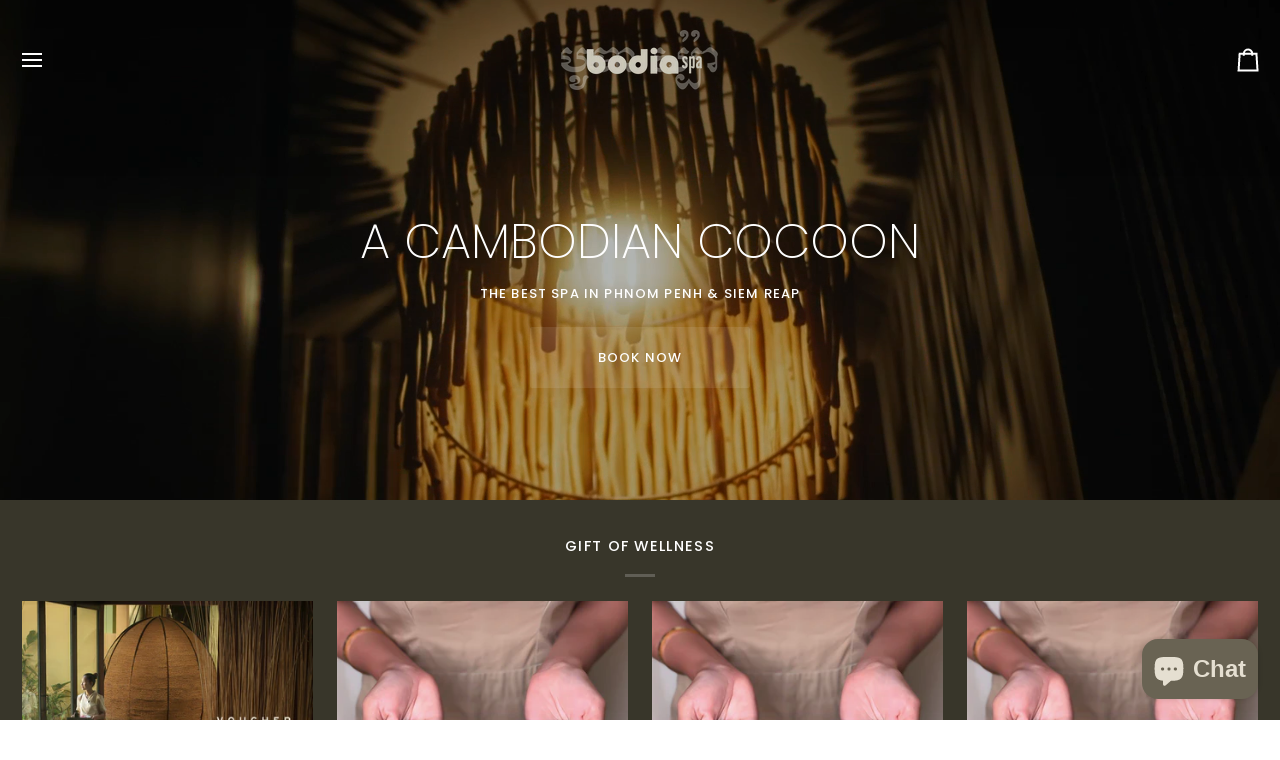

--- FILE ---
content_type: text/html; charset=utf-8
request_url: https://bodia-spa.com/
body_size: 38804
content:
<!doctype html>




<html class="no-js" lang="en" ><head>
  <meta charset="utf-8">
  <meta http-equiv="X-UA-Compatible" content="IE=edge,chrome=1">
  <meta name="viewport" content="width=device-width,initial-scale=1,viewport-fit=cover">
  <meta name="theme-color" content="#37352A"><link rel="canonical" href="https://bodia-spa.com/"><!-- ======================= Pipeline Theme V7.4.1 ========================= -->

  <!-- Preloading ================================================================== -->

  <link rel="preconnect" href="https://fonts.shopify.com" crossorigin>
  <link rel="preload" href="//bodia-spa.com/cdn/fonts/poppins/poppins_n2.99893b093cc6b797a8baf99180056d9e77320b68.woff2" as="font" type="font/woff2" crossorigin>
  <link rel="preload" href="//bodia-spa.com/cdn/fonts/trirong/trirong_n4.46b40419aaa69bf77077c3108d75dad5a0318d4b.woff2" as="font" type="font/woff2" crossorigin>
  <link rel="preload" href="//bodia-spa.com/cdn/fonts/poppins/poppins_n4.0ba78fa5af9b0e1a374041b3ceaadf0a43b41362.woff2" as="font" type="font/woff2" crossorigin>

  <!-- Title and description ================================================ --><link rel="shortcut icon" href="//bodia-spa.com/cdn/shop/files/bodia-spa-icon-white_32x32.png?v=1718608186" type="image/png">
  <title>
    

    Bodia Spa: The Best Spa and Massage in Phnom Penh and Siem Reap

  </title><meta name="description" content="Bodia Spas are the best spas in Phnom Penh and Siem Reap. We propose an absolute sensory experience. Our massage treatment are done with high skilled therapist and with our natural product made in our own factory in Phnom Penh.">
  <!-- /snippets/social-meta-tags.liquid --><meta property="og:site_name" content="Bodia Spa">
<meta property="og:url" content="https://bodia-spa.com/">
<meta property="og:title" content="Bodia Spa: The Best Spa and Massage in Phnom Penh and Siem Reap">
<meta property="og:type" content="website">
<meta property="og:description" content="Bodia Spas are the best spas in Phnom Penh and Siem Reap. We propose an absolute sensory experience. Our massage treatment are done with high skilled therapist and with our natural product made in our own factory in Phnom Penh."><meta property="og:image" content="http://bodia-spa.com/cdn/shop/files/bodia_spa_cover_photo.png?v=1768276435">
    <meta property="og:image:secure_url" content="https://bodia-spa.com/cdn/shop/files/bodia_spa_cover_photo.png?v=1768276435">
    <meta property="og:image:width" content="1280">
    <meta property="og:image:height" content="640">


<meta name="twitter:site" content="@">
<meta name="twitter:card" content="summary_large_image">
<meta name="twitter:title" content="Bodia Spa: The Best Spa and Massage in Phnom Penh and Siem Reap">
<meta name="twitter:description" content="Bodia Spas are the best spas in Phnom Penh and Siem Reap. We propose an absolute sensory experience. Our massage treatment are done with high skilled therapist and with our natural product made in our own factory in Phnom Penh."><!-- CSS ================================================================== -->

  <link href="//bodia-spa.com/cdn/shop/t/12/assets/font-settings.css?v=49153686389168043761763625283" rel="stylesheet" type="text/css" media="all" />

  <!-- /snippets/css-variables.liquid -->


<style data-shopify>

:root {
/* ================ Layout Variables ================ */






--LAYOUT-WIDTH: 1950px;
--LAYOUT-GUTTER: 24px;
--LAYOUT-GUTTER-OFFSET: -20px;
--NAV-GUTTER: 15px;
--LAYOUT-OUTER: 20px;

/* ================ Product video ================ */

--COLOR-VIDEO-BG: #474435;


/* ================ Color Variables ================ */

/* === Backgrounds ===*/
--COLOR-BG: #38362A;
--COLOR-BG-ACCENT: #DCD5C1;

/* === Text colors ===*/
--COLOR-TEXT-DARK: #d9d9d9;
--COLOR-TEXT: #ffffff;
--COLOR-TEXT-LIGHT: #c3c3bf;

/* === Bright color ===*/
--COLOR-PRIMARY: #C2B593;
--COLOR-PRIMARY-HOVER: #b99c4f;
--COLOR-PRIMARY-FADE: rgba(194, 181, 147, 0.05);
--COLOR-PRIMARY-FADE-HOVER: rgba(194, 181, 147, 0.1);--COLOR-PRIMARY-OPPOSITE: #ffffff;

/* === Secondary/link Color ===*/
--COLOR-SECONDARY: #37352A;
--COLOR-SECONDARY-HOVER: #0d0c07;
--COLOR-SECONDARY-FADE: rgba(55, 53, 42, 0.05);
--COLOR-SECONDARY-FADE-HOVER: rgba(55, 53, 42, 0.1);--COLOR-SECONDARY-OPPOSITE: #ffffff;

/* === Shades of grey ===*/
--COLOR-A5:  rgba(255, 255, 255, 0.05);
--COLOR-A10: rgba(255, 255, 255, 0.1);
--COLOR-A20: rgba(255, 255, 255, 0.2);
--COLOR-A35: rgba(255, 255, 255, 0.35);
--COLOR-A50: rgba(255, 255, 255, 0.5);
--COLOR-A80: rgba(255, 255, 255, 0.8);
--COLOR-A90: rgba(255, 255, 255, 0.9);
--COLOR-A95: rgba(255, 255, 255, 0.95);


/* ================ Inverted Color Variables ================ */

--INVERSE-BG: #38362A;
--INVERSE-BG-ACCENT: #DCD5C1;

/* === Text colors ===*/
--INVERSE-TEXT-DARK: #ffffff;
--INVERSE-TEXT: #ffffff;
--INVERSE-TEXT-LIGHT: #c3c3bf;

/* === Bright color ===*/
--INVERSE-PRIMARY: #C2B593;
--INVERSE-PRIMARY-HOVER: #b99c4f;
--INVERSE-PRIMARY-FADE: rgba(194, 181, 147, 0.05);
--INVERSE-PRIMARY-FADE-HOVER: rgba(194, 181, 147, 0.1);--INVERSE-PRIMARY-OPPOSITE: #000000;


/* === Second Color ===*/
--INVERSE-SECONDARY: #37352A;
--INVERSE-SECONDARY-HOVER: #0d0c07;
--INVERSE-SECONDARY-FADE: rgba(55, 53, 42, 0.05);
--INVERSE-SECONDARY-FADE-HOVER: rgba(55, 53, 42, 0.1);--INVERSE-SECONDARY-OPPOSITE: #ffffff;


/* === Shades of grey ===*/
--INVERSE-A5:  rgba(255, 255, 255, 0.05);
--INVERSE-A10: rgba(255, 255, 255, 0.1);
--INVERSE-A20: rgba(255, 255, 255, 0.2);
--INVERSE-A35: rgba(255, 255, 255, 0.3);
--INVERSE-A80: rgba(255, 255, 255, 0.8);
--INVERSE-A90: rgba(255, 255, 255, 0.9);
--INVERSE-A95: rgba(255, 255, 255, 0.95);


/* ================ Bright Color Variables ================ */

--BRIGHT-BG: #38362A;
--BRIGHT-BG-ACCENT: #5f5949;

/* === Text colors ===*/
--BRIGHT-TEXT-DARK: #646053;
--BRIGHT-TEXT: #1e1d19;
--BRIGHT-TEXT-LIGHT: #26251e;

/* === Bright color ===*/
--BRIGHT-PRIMARY: #C2B593;
--BRIGHT-PRIMARY-HOVER: #b99c4f;
--BRIGHT-PRIMARY-FADE: rgba(194, 181, 147, 0.05);
--BRIGHT-PRIMARY-FADE-HOVER: rgba(194, 181, 147, 0.1);--BRIGHT-PRIMARY-OPPOSITE: #000000;


/* === Second Color ===*/
--BRIGHT-SECONDARY: #37352A;
--BRIGHT-SECONDARY-HOVER: #0d0c07;
--BRIGHT-SECONDARY-FADE: rgba(55, 53, 42, 0.05);
--BRIGHT-SECONDARY-FADE-HOVER: rgba(55, 53, 42, 0.1);--BRIGHT-SECONDARY-OPPOSITE: #ffffff;


/* === Shades of grey ===*/
--BRIGHT-A5:  rgba(30, 29, 25, 0.05);
--BRIGHT-A10: rgba(30, 29, 25, 0.1);
--BRIGHT-A20: rgba(30, 29, 25, 0.2);
--BRIGHT-A35: rgba(30, 29, 25, 0.3);
--BRIGHT-A80: rgba(30, 29, 25, 0.8);
--BRIGHT-A90: rgba(30, 29, 25, 0.9);
--BRIGHT-A95: rgba(30, 29, 25, 0.95);


/* === Account Bar ===*/
--COLOR-ANNOUNCEMENT-BG: #38362A;
--COLOR-ANNOUNCEMENT-TEXT: #ffffff;

/* === Nav and dropdown link background ===*/
--COLOR-NAV: #38362A;
--COLOR-NAV-TEXT: #ffffff;
--COLOR-NAV-TEXT-DARK: #d9d9d9;
--COLOR-NAV-TEXT-LIGHT: #c3c3bf;
--COLOR-NAV-BORDER: #f7f5f4;
--COLOR-NAV-A10: rgba(255, 255, 255, 0.1);
--COLOR-NAV-A50: rgba(255, 255, 255, 0.5);
--COLOR-HIGHLIGHT-LINK: #C2B593;

/* === Site Footer ===*/
--COLOR-FOOTER-BG: #38362A;
--COLOR-FOOTER-TEXT: #ffffff;
--COLOR-FOOTER-A5: rgba(255, 255, 255, 0.05);
--COLOR-FOOTER-A15: rgba(255, 255, 255, 0.15);
--COLOR-FOOTER-A90: rgba(255, 255, 255, 0.9);

/* === Sub-Footer ===*/
--COLOR-SUB-FOOTER-BG: #38362A;
--COLOR-SUB-FOOTER-TEXT: #ffffff;
--COLOR-SUB-FOOTER-A5: rgba(255, 255, 255, 0.05);
--COLOR-SUB-FOOTER-A15: rgba(255, 255, 255, 0.15);
--COLOR-SUB-FOOTER-A90: rgba(255, 255, 255, 0.9);

/* === Products ===*/
--PRODUCT-GRID-ASPECT-RATIO: 100%;

/* === Product badges ===*/
--COLOR-BADGE: #ffffff;
--COLOR-BADGE-TEXT: #424242;
--COLOR-BADGE-TEXT-DARK: #1f1919;
--COLOR-BADGE-TEXT-HOVER: #686868;
--COLOR-BADGE-HAIRLINE: #f6f6f6;

/* === Product item slider ===*/--COLOR-PRODUCT-SLIDER: #ffffff;--COLOR-PRODUCT-SLIDER-OPPOSITE: rgba(13, 13, 13, 0.06);/* === disabled form colors ===*/
--COLOR-DISABLED-BG: #4c4a3f;
--COLOR-DISABLED-TEXT: #7e7c75;

--INVERSE-DISABLED-BG: #4c4a3f;
--INVERSE-DISABLED-TEXT: #7e7c75;


/* === Tailwind RGBA Palette ===*/
--RGB-CANVAS: 56 54 42;
--RGB-CONTENT: 255 255 255;
--RGB-PRIMARY: 194 181 147;
--RGB-SECONDARY: 55 53 42;

--RGB-DARK-CANVAS: 56 54 42;
--RGB-DARK-CONTENT: 255 255 255;
--RGB-DARK-PRIMARY: 194 181 147;
--RGB-DARK-SECONDARY: 55 53 42;

--RGB-BRIGHT-CANVAS: 56 54 42;
--RGB-BRIGHT-CONTENT: 30 29 25;
--RGB-BRIGHT-PRIMARY: 194 181 147;
--RGB-BRIGHT-SECONDARY: 55 53 42;

--RGB-PRIMARY-CONTRAST: 255 255 255;
--RGB-SECONDARY-CONTRAST: 255 255 255;

--RGB-DARK-PRIMARY-CONTRAST: 0 0 0;
--RGB-DARK-SECONDARY-CONTRAST: 255 255 255;

--RGB-BRIGHT-PRIMARY-CONTRAST: 0 0 0;
--RGB-BRIGHT-SECONDARY-CONTRAST: 255 255 255;


/* === Button Radius === */
--BUTTON-RADIUS: 2px;


/* === Icon Stroke Width === */
--ICON-STROKE-WIDTH: 2px;


/* ================ Typography ================ */

--FONT-STACK-BODY: Poppins, sans-serif;
--FONT-STYLE-BODY: normal;
--FONT-WEIGHT-BODY: 200;
--FONT-WEIGHT-BODY-BOLD: 300;
--FONT-ADJUST-BODY: 1.0;

  --FONT-BODY-TRANSFORM: none;
  --FONT-BODY-LETTER-SPACING: normal;


--FONT-STACK-HEADING: Trirong, serif;
--FONT-STYLE-HEADING: normal;
--FONT-WEIGHT-HEADING: 400;
--FONT-WEIGHT-HEADING-BOLD: 500;
--FONT-ADJUST-HEADING: 1.0;

  --FONT-HEADING-TRANSFORM: uppercase;
  --FONT-HEADING-LETTER-SPACING: 0.09em;

--FONT-STACK-ACCENT: Poppins, serif;
--FONT-STYLE-ACCENT: normal;
--FONT-WEIGHT-ACCENT: 400;
--FONT-WEIGHT-ACCENT-BOLD: 500;
--FONT-ADJUST-ACCENT: 1.0;

  --FONT-ACCENT-TRANSFORM: uppercase;
  --FONT-ACCENT-LETTER-SPACING: 0.09em;

--TYPE-STACK-NAV: Poppins, sans-serif;
--TYPE-STYLE-NAV: normal;
--TYPE-ADJUST-NAV: 1.0;
--TYPE-WEIGHT-NAV: 400;

  --FONT-NAV-TRANSFORM: uppercase;
  --FONT-NAV-LETTER-SPACING: 0.09em;

--TYPE-STACK-BUTTON: Poppins, sans-serif;
--TYPE-STYLE-BUTTON: normal;
--TYPE-ADJUST-BUTTON: 1.0;
--TYPE-WEIGHT-BUTTON: 500;

  --FONT-BUTTON-TRANSFORM: uppercase;
  --FONT-BUTTON-LETTER-SPACING: 0.09em;

--TYPE-STACK-KICKER: Poppins, sans-serif;
--TYPE-STYLE-KICKER: normal;
--TYPE-ADJUST-KICKER: 1.0;
--TYPE-WEIGHT-KICKER: 500;

  --FONT-KICKER-TRANSFORM: uppercase;
  --FONT-KICKER-LETTER-SPACING: 0.09em;


--ICO-SELECT: url('//bodia-spa.com/cdn/shop/t/12/assets/ico-select.svg?v=105630531306855977101731927212');
--ICO-SELECT-WHITE: url('//bodia-spa.com/cdn/shop/t/12/assets/ico-select-white.svg?v=17422633684225955371732212865');

/* ================ Photo correction ================ */
--PHOTO-CORRECTION: 100%;



}


/* ================ Typography ================ */
/* ================ type-scale.com ============ */

/* 1.16 base 13 */
:root {
 --font-1: 10px;
 --font-2: 11.3px;
 --font-3: 12px;
 --font-4: 13px;
 --font-5: 15.5px;
 --font-6: 17px;
 --font-7: 20px;
 --font-8: 23.5px;
 --font-9: 27px;
 --font-10:32px;
 --font-11:37px;
 --font-12:43px;
 --font-13:49px;
 --font-14:57px;
 --font-15:67px;
}

/* 1.175 base 13.5 */
@media only screen and (min-width: 480px) and (max-width: 1099px) {
  :root {
    --font-1: 10px;
    --font-2: 11.5px;
    --font-3: 12.5px;
    --font-4: 13.5px;
    --font-5: 16px;
    --font-6: 18px;
    --font-7: 21px;
    --font-8: 25px;
    --font-9: 29px;
    --font-10:34px;
    --font-11:40px;
    --font-12:47px;
    --font-13:56px;
    --font-14:65px;
   --font-15:77px;
  }
}
/* 1.22 base 14.5 */
@media only screen and (min-width: 1100px) {
  :root {
    --font-1: 10px;
    --font-2: 11.5px;
    --font-3: 13px;
    --font-4: 14.5px;
    --font-5: 17.5px;
    --font-6: 22px;
    --font-7: 26px;
    --font-8: 32px;
    --font-9: 39px;
    --font-10:48px;
    --font-11:58px;
    --font-12:71px;
    --font-13:87px;
    --font-14:106px;
    --font-15:129px;
 }
}


</style>


  <link href="//bodia-spa.com/cdn/shop/t/12/assets/theme.css?v=93432433913732148641766654016" rel="stylesheet" type="text/css" media="all" />

  <script>
    document.documentElement.className = document.documentElement.className.replace('no-js', 'js');

    
      document.documentElement.classList.add('aos-initialized');let root = '/';
    if (root[root.length - 1] !== '/') {
      root = `${root}/`;
    }
    var theme = {
      routes: {
        root_url: root,
        cart: '/cart',
        cart_add_url: '/cart/add',
        product_recommendations_url: '/recommendations/products',
        account_addresses_url: '/account/addresses',
        predictive_search_url: '/search/suggest'
      },
      state: {
        cartOpen: null,
      },
      sizes: {
        small: 480,
        medium: 768,
        large: 1100,
        widescreen: 1400
      },
      assets: {
        photoswipe: '//bodia-spa.com/cdn/shop/t/12/assets/photoswipe.js?v=169308975333299535361731927206',
        smoothscroll: '//bodia-spa.com/cdn/shop/t/12/assets/smoothscroll.js?v=37906625415260927261731927206',
        swatches: '//bodia-spa.com/cdn/shop/t/12/assets/swatches.json?v=154940297821828866241731927206',
        noImage: '//bodia-spa.com/cdn/shopifycloud/storefront/assets/no-image-2048-a2addb12.gif',
        base: '//bodia-spa.com/cdn/shop/t/12/assets/'
      },
      strings: {
        swatchesKey: "Color, Colour",
        addToCart: "Add to Cart",
        estimateShipping: "Estimate shipping",
        noShippingAvailable: "We do not ship to this destination.",
        free: "Free",
        from: "From",
        preOrder: "Pre-order",
        soldOut: "Sold Out",
        sale: "Sale",
        subscription: "Subscription",
        unavailable: "Unavailable",
        unitPrice: "Unit price",
        unitPriceSeparator: "per",
        stockout: "All available stock is in cart",
        products: "Products",
        pages: "Pages",
        collections: "Collections",
        resultsFor: "Results for",
        noResultsFor: "No results for",
        articles: "Articles",
        successMessage: "Link copied to clipboard",
      },
      settings: {
        badge_sale_type: "dollar",
        animate_hover: true,
        animate_scroll: true,
        show_locale_desktop: null,
        show_locale_mobile: null,
        show_currency_desktop: null,
        show_currency_mobile: null,
        currency_select_type: "country",
        currency_code_enable: true,
        cycle_images_hover_delay: 1.5
      },
      info: {
        name: 'pipeline'
      },
      version: '7.4.1',
      moneyFormat: "${{amount}}",
      shopCurrency: "USD",
      currencyCode: "USD"
    }
    let windowInnerHeight = window.innerHeight;
    document.documentElement.style.setProperty('--full-screen', `${windowInnerHeight}px`);
    document.documentElement.style.setProperty('--three-quarters', `${windowInnerHeight * 0.75}px`);
    document.documentElement.style.setProperty('--two-thirds', `${windowInnerHeight * 0.66}px`);
    document.documentElement.style.setProperty('--one-half', `${windowInnerHeight * 0.5}px`);
    document.documentElement.style.setProperty('--one-third', `${windowInnerHeight * 0.33}px`);
    document.documentElement.style.setProperty('--one-fifth', `${windowInnerHeight * 0.2}px`);

    window.isRTL = document.documentElement.getAttribute('dir') === 'rtl';
  </script><!-- Theme Javascript ============================================================== -->
  <script src="//bodia-spa.com/cdn/shop/t/12/assets/vendor.js?v=148370982450952710041731927206" defer="defer"></script>
  <script src="//bodia-spa.com/cdn/shop/t/12/assets/theme.js?v=72001842747360883181731927207" defer="defer"></script>

  <script>
    (function () {
      function onPageShowEvents() {
        if ('requestIdleCallback' in window) {
          requestIdleCallback(initCartEvent, { timeout: 500 })
        } else {
          initCartEvent()
        }
        function initCartEvent(){
          window.fetch(window.theme.routes.cart + '.js')
          .then((response) => {
            if(!response.ok){
              throw {status: response.statusText};
            }
            return response.json();
          })
          .then((response) => {
            document.dispatchEvent(new CustomEvent('theme:cart:change', {
              detail: {
                cart: response,
              },
              bubbles: true,
            }));
            return response;
          })
          .catch((e) => {
            console.error(e);
          });
        }
      };
      window.onpageshow = onPageShowEvents;
    })();
  </script>

  <script type="text/javascript">
    if (window.MSInputMethodContext && document.documentMode) {
      var scripts = document.getElementsByTagName('script')[0];
      var polyfill = document.createElement("script");
      polyfill.defer = true;
      polyfill.src = "//bodia-spa.com/cdn/shop/t/12/assets/ie11.js?v=144489047535103983231731927206";

      scripts.parentNode.insertBefore(polyfill, scripts);
    }
  </script>

  <!-- Shopify app scripts =========================================================== -->
  <script>window.performance && window.performance.mark && window.performance.mark('shopify.content_for_header.start');</script><meta name="google-site-verification" content="IzCz_gswkRzY-KAdQUhvyy3btQh51peWVF5vl1VnUUo">
<meta id="shopify-digital-wallet" name="shopify-digital-wallet" content="/64307986629/digital_wallets/dialog">
<script async="async" src="/checkouts/internal/preloads.js?locale=en-KH"></script>
<script id="shopify-features" type="application/json">{"accessToken":"49ea482d72e14a4d1bec04f760c82c06","betas":["rich-media-storefront-analytics"],"domain":"bodia-spa.com","predictiveSearch":true,"shopId":64307986629,"locale":"en"}</script>
<script>var Shopify = Shopify || {};
Shopify.shop = "bb16ce-3.myshopify.com";
Shopify.locale = "en";
Shopify.currency = {"active":"USD","rate":"1.0"};
Shopify.country = "KH";
Shopify.theme = {"name":"bodia-spa\/main","id":142061306053,"schema_name":"Pipeline","schema_version":"7.4.1","theme_store_id":null,"role":"main"};
Shopify.theme.handle = "null";
Shopify.theme.style = {"id":null,"handle":null};
Shopify.cdnHost = "bodia-spa.com/cdn";
Shopify.routes = Shopify.routes || {};
Shopify.routes.root = "/";</script>
<script type="module">!function(o){(o.Shopify=o.Shopify||{}).modules=!0}(window);</script>
<script>!function(o){function n(){var o=[];function n(){o.push(Array.prototype.slice.apply(arguments))}return n.q=o,n}var t=o.Shopify=o.Shopify||{};t.loadFeatures=n(),t.autoloadFeatures=n()}(window);</script>
<script id="shop-js-analytics" type="application/json">{"pageType":"index"}</script>
<script defer="defer" async type="module" src="//bodia-spa.com/cdn/shopifycloud/shop-js/modules/v2/client.init-shop-cart-sync_BdyHc3Nr.en.esm.js"></script>
<script defer="defer" async type="module" src="//bodia-spa.com/cdn/shopifycloud/shop-js/modules/v2/chunk.common_Daul8nwZ.esm.js"></script>
<script type="module">
  await import("//bodia-spa.com/cdn/shopifycloud/shop-js/modules/v2/client.init-shop-cart-sync_BdyHc3Nr.en.esm.js");
await import("//bodia-spa.com/cdn/shopifycloud/shop-js/modules/v2/chunk.common_Daul8nwZ.esm.js");

  window.Shopify.SignInWithShop?.initShopCartSync?.({"fedCMEnabled":true,"windoidEnabled":true});

</script>
<script>(function() {
  var isLoaded = false;
  function asyncLoad() {
    if (isLoaded) return;
    isLoaded = true;
    var urls = ["https:\/\/dashboard.mailerlite.com\/shopify\/22432\/1872378?shop=bb16ce-3.myshopify.com"];
    for (var i = 0; i < urls.length; i++) {
      var s = document.createElement('script');
      s.type = 'text/javascript';
      s.async = true;
      s.src = urls[i];
      var x = document.getElementsByTagName('script')[0];
      x.parentNode.insertBefore(s, x);
    }
  };
  if(window.attachEvent) {
    window.attachEvent('onload', asyncLoad);
  } else {
    window.addEventListener('load', asyncLoad, false);
  }
})();</script>
<script id="__st">var __st={"a":64307986629,"offset":25200,"reqid":"d42c8109-32de-4de0-b470-32746f0773d8-1768990576","pageurl":"bodia-spa.com\/","u":"900a54058e8d","p":"home"};</script>
<script>window.ShopifyPaypalV4VisibilityTracking = true;</script>
<script id="captcha-bootstrap">!function(){'use strict';const t='contact',e='account',n='new_comment',o=[[t,t],['blogs',n],['comments',n],[t,'customer']],c=[[e,'customer_login'],[e,'guest_login'],[e,'recover_customer_password'],[e,'create_customer']],r=t=>t.map((([t,e])=>`form[action*='/${t}']:not([data-nocaptcha='true']) input[name='form_type'][value='${e}']`)).join(','),a=t=>()=>t?[...document.querySelectorAll(t)].map((t=>t.form)):[];function s(){const t=[...o],e=r(t);return a(e)}const i='password',u='form_key',d=['recaptcha-v3-token','g-recaptcha-response','h-captcha-response',i],f=()=>{try{return window.sessionStorage}catch{return}},m='__shopify_v',_=t=>t.elements[u];function p(t,e,n=!1){try{const o=window.sessionStorage,c=JSON.parse(o.getItem(e)),{data:r}=function(t){const{data:e,action:n}=t;return t[m]||n?{data:e,action:n}:{data:t,action:n}}(c);for(const[e,n]of Object.entries(r))t.elements[e]&&(t.elements[e].value=n);n&&o.removeItem(e)}catch(o){console.error('form repopulation failed',{error:o})}}const l='form_type',E='cptcha';function T(t){t.dataset[E]=!0}const w=window,h=w.document,L='Shopify',v='ce_forms',y='captcha';let A=!1;((t,e)=>{const n=(g='f06e6c50-85a8-45c8-87d0-21a2b65856fe',I='https://cdn.shopify.com/shopifycloud/storefront-forms-hcaptcha/ce_storefront_forms_captcha_hcaptcha.v1.5.2.iife.js',D={infoText:'Protected by hCaptcha',privacyText:'Privacy',termsText:'Terms'},(t,e,n)=>{const o=w[L][v],c=o.bindForm;if(c)return c(t,g,e,D).then(n);var r;o.q.push([[t,g,e,D],n]),r=I,A||(h.body.append(Object.assign(h.createElement('script'),{id:'captcha-provider',async:!0,src:r})),A=!0)});var g,I,D;w[L]=w[L]||{},w[L][v]=w[L][v]||{},w[L][v].q=[],w[L][y]=w[L][y]||{},w[L][y].protect=function(t,e){n(t,void 0,e),T(t)},Object.freeze(w[L][y]),function(t,e,n,w,h,L){const[v,y,A,g]=function(t,e,n){const i=e?o:[],u=t?c:[],d=[...i,...u],f=r(d),m=r(i),_=r(d.filter((([t,e])=>n.includes(e))));return[a(f),a(m),a(_),s()]}(w,h,L),I=t=>{const e=t.target;return e instanceof HTMLFormElement?e:e&&e.form},D=t=>v().includes(t);t.addEventListener('submit',(t=>{const e=I(t);if(!e)return;const n=D(e)&&!e.dataset.hcaptchaBound&&!e.dataset.recaptchaBound,o=_(e),c=g().includes(e)&&(!o||!o.value);(n||c)&&t.preventDefault(),c&&!n&&(function(t){try{if(!f())return;!function(t){const e=f();if(!e)return;const n=_(t);if(!n)return;const o=n.value;o&&e.removeItem(o)}(t);const e=Array.from(Array(32),(()=>Math.random().toString(36)[2])).join('');!function(t,e){_(t)||t.append(Object.assign(document.createElement('input'),{type:'hidden',name:u})),t.elements[u].value=e}(t,e),function(t,e){const n=f();if(!n)return;const o=[...t.querySelectorAll(`input[type='${i}']`)].map((({name:t})=>t)),c=[...d,...o],r={};for(const[a,s]of new FormData(t).entries())c.includes(a)||(r[a]=s);n.setItem(e,JSON.stringify({[m]:1,action:t.action,data:r}))}(t,e)}catch(e){console.error('failed to persist form',e)}}(e),e.submit())}));const S=(t,e)=>{t&&!t.dataset[E]&&(n(t,e.some((e=>e===t))),T(t))};for(const o of['focusin','change'])t.addEventListener(o,(t=>{const e=I(t);D(e)&&S(e,y())}));const B=e.get('form_key'),M=e.get(l),P=B&&M;t.addEventListener('DOMContentLoaded',(()=>{const t=y();if(P)for(const e of t)e.elements[l].value===M&&p(e,B);[...new Set([...A(),...v().filter((t=>'true'===t.dataset.shopifyCaptcha))])].forEach((e=>S(e,t)))}))}(h,new URLSearchParams(w.location.search),n,t,e,['guest_login'])})(!0,!0)}();</script>
<script integrity="sha256-4kQ18oKyAcykRKYeNunJcIwy7WH5gtpwJnB7kiuLZ1E=" data-source-attribution="shopify.loadfeatures" defer="defer" src="//bodia-spa.com/cdn/shopifycloud/storefront/assets/storefront/load_feature-a0a9edcb.js" crossorigin="anonymous"></script>
<script data-source-attribution="shopify.dynamic_checkout.dynamic.init">var Shopify=Shopify||{};Shopify.PaymentButton=Shopify.PaymentButton||{isStorefrontPortableWallets:!0,init:function(){window.Shopify.PaymentButton.init=function(){};var t=document.createElement("script");t.src="https://bodia-spa.com/cdn/shopifycloud/portable-wallets/latest/portable-wallets.en.js",t.type="module",document.head.appendChild(t)}};
</script>
<script data-source-attribution="shopify.dynamic_checkout.buyer_consent">
  function portableWalletsHideBuyerConsent(e){var t=document.getElementById("shopify-buyer-consent"),n=document.getElementById("shopify-subscription-policy-button");t&&n&&(t.classList.add("hidden"),t.setAttribute("aria-hidden","true"),n.removeEventListener("click",e))}function portableWalletsShowBuyerConsent(e){var t=document.getElementById("shopify-buyer-consent"),n=document.getElementById("shopify-subscription-policy-button");t&&n&&(t.classList.remove("hidden"),t.removeAttribute("aria-hidden"),n.addEventListener("click",e))}window.Shopify?.PaymentButton&&(window.Shopify.PaymentButton.hideBuyerConsent=portableWalletsHideBuyerConsent,window.Shopify.PaymentButton.showBuyerConsent=portableWalletsShowBuyerConsent);
</script>
<script data-source-attribution="shopify.dynamic_checkout.cart.bootstrap">document.addEventListener("DOMContentLoaded",(function(){function t(){return document.querySelector("shopify-accelerated-checkout-cart, shopify-accelerated-checkout")}if(t())Shopify.PaymentButton.init();else{new MutationObserver((function(e,n){t()&&(Shopify.PaymentButton.init(),n.disconnect())})).observe(document.body,{childList:!0,subtree:!0})}}));
</script>

<script>window.performance && window.performance.mark && window.performance.mark('shopify.content_for_header.end');</script>
<!-- BEGIN app block: shopify://apps/zotek-facebook-tiktok-pixel/blocks/pixelEmbed/e17ae0a7-f600-440d-80e8-705183c6ec36 --><!-- END app block --><script src="https://cdn.shopify.com/extensions/019bdffc-d6d8-7c8a-a9b0-1fcd1042438d/https-appointly-com-65/assets/appointly-embed.js" type="text/javascript" defer="defer"></script>
<script src="https://cdn.shopify.com/extensions/e8878072-2f6b-4e89-8082-94b04320908d/inbox-1254/assets/inbox-chat-loader.js" type="text/javascript" defer="defer"></script>
<script src="https://cdn.shopify.com/extensions/019bb588-f25a-7400-b6c4-178a7c1bc564/facebook-multiple-pixel-10-76/assets/embedded.js" type="text/javascript" defer="defer"></script>
<script src="https://cdn.shopify.com/extensions/19689677-6488-4a31-adf3-fcf4359c5fd9/forms-2295/assets/shopify-forms-loader.js" type="text/javascript" defer="defer"></script>
<link href="https://monorail-edge.shopifysvc.com" rel="dns-prefetch">
<script>(function(){if ("sendBeacon" in navigator && "performance" in window) {try {var session_token_from_headers = performance.getEntriesByType('navigation')[0].serverTiming.find(x => x.name == '_s').description;} catch {var session_token_from_headers = undefined;}var session_cookie_matches = document.cookie.match(/_shopify_s=([^;]*)/);var session_token_from_cookie = session_cookie_matches && session_cookie_matches.length === 2 ? session_cookie_matches[1] : "";var session_token = session_token_from_headers || session_token_from_cookie || "";function handle_abandonment_event(e) {var entries = performance.getEntries().filter(function(entry) {return /monorail-edge.shopifysvc.com/.test(entry.name);});if (!window.abandonment_tracked && entries.length === 0) {window.abandonment_tracked = true;var currentMs = Date.now();var navigation_start = performance.timing.navigationStart;var payload = {shop_id: 64307986629,url: window.location.href,navigation_start,duration: currentMs - navigation_start,session_token,page_type: "index"};window.navigator.sendBeacon("https://monorail-edge.shopifysvc.com/v1/produce", JSON.stringify({schema_id: "online_store_buyer_site_abandonment/1.1",payload: payload,metadata: {event_created_at_ms: currentMs,event_sent_at_ms: currentMs}}));}}window.addEventListener('pagehide', handle_abandonment_event);}}());</script>
<script id="web-pixels-manager-setup">(function e(e,d,r,n,o){if(void 0===o&&(o={}),!Boolean(null===(a=null===(i=window.Shopify)||void 0===i?void 0:i.analytics)||void 0===a?void 0:a.replayQueue)){var i,a;window.Shopify=window.Shopify||{};var t=window.Shopify;t.analytics=t.analytics||{};var s=t.analytics;s.replayQueue=[],s.publish=function(e,d,r){return s.replayQueue.push([e,d,r]),!0};try{self.performance.mark("wpm:start")}catch(e){}var l=function(){var e={modern:/Edge?\/(1{2}[4-9]|1[2-9]\d|[2-9]\d{2}|\d{4,})\.\d+(\.\d+|)|Firefox\/(1{2}[4-9]|1[2-9]\d|[2-9]\d{2}|\d{4,})\.\d+(\.\d+|)|Chrom(ium|e)\/(9{2}|\d{3,})\.\d+(\.\d+|)|(Maci|X1{2}).+ Version\/(15\.\d+|(1[6-9]|[2-9]\d|\d{3,})\.\d+)([,.]\d+|)( \(\w+\)|)( Mobile\/\w+|) Safari\/|Chrome.+OPR\/(9{2}|\d{3,})\.\d+\.\d+|(CPU[ +]OS|iPhone[ +]OS|CPU[ +]iPhone|CPU IPhone OS|CPU iPad OS)[ +]+(15[._]\d+|(1[6-9]|[2-9]\d|\d{3,})[._]\d+)([._]\d+|)|Android:?[ /-](13[3-9]|1[4-9]\d|[2-9]\d{2}|\d{4,})(\.\d+|)(\.\d+|)|Android.+Firefox\/(13[5-9]|1[4-9]\d|[2-9]\d{2}|\d{4,})\.\d+(\.\d+|)|Android.+Chrom(ium|e)\/(13[3-9]|1[4-9]\d|[2-9]\d{2}|\d{4,})\.\d+(\.\d+|)|SamsungBrowser\/([2-9]\d|\d{3,})\.\d+/,legacy:/Edge?\/(1[6-9]|[2-9]\d|\d{3,})\.\d+(\.\d+|)|Firefox\/(5[4-9]|[6-9]\d|\d{3,})\.\d+(\.\d+|)|Chrom(ium|e)\/(5[1-9]|[6-9]\d|\d{3,})\.\d+(\.\d+|)([\d.]+$|.*Safari\/(?![\d.]+ Edge\/[\d.]+$))|(Maci|X1{2}).+ Version\/(10\.\d+|(1[1-9]|[2-9]\d|\d{3,})\.\d+)([,.]\d+|)( \(\w+\)|)( Mobile\/\w+|) Safari\/|Chrome.+OPR\/(3[89]|[4-9]\d|\d{3,})\.\d+\.\d+|(CPU[ +]OS|iPhone[ +]OS|CPU[ +]iPhone|CPU IPhone OS|CPU iPad OS)[ +]+(10[._]\d+|(1[1-9]|[2-9]\d|\d{3,})[._]\d+)([._]\d+|)|Android:?[ /-](13[3-9]|1[4-9]\d|[2-9]\d{2}|\d{4,})(\.\d+|)(\.\d+|)|Mobile Safari.+OPR\/([89]\d|\d{3,})\.\d+\.\d+|Android.+Firefox\/(13[5-9]|1[4-9]\d|[2-9]\d{2}|\d{4,})\.\d+(\.\d+|)|Android.+Chrom(ium|e)\/(13[3-9]|1[4-9]\d|[2-9]\d{2}|\d{4,})\.\d+(\.\d+|)|Android.+(UC? ?Browser|UCWEB|U3)[ /]?(15\.([5-9]|\d{2,})|(1[6-9]|[2-9]\d|\d{3,})\.\d+)\.\d+|SamsungBrowser\/(5\.\d+|([6-9]|\d{2,})\.\d+)|Android.+MQ{2}Browser\/(14(\.(9|\d{2,})|)|(1[5-9]|[2-9]\d|\d{3,})(\.\d+|))(\.\d+|)|K[Aa][Ii]OS\/(3\.\d+|([4-9]|\d{2,})\.\d+)(\.\d+|)/},d=e.modern,r=e.legacy,n=navigator.userAgent;return n.match(d)?"modern":n.match(r)?"legacy":"unknown"}(),u="modern"===l?"modern":"legacy",c=(null!=n?n:{modern:"",legacy:""})[u],f=function(e){return[e.baseUrl,"/wpm","/b",e.hashVersion,"modern"===e.buildTarget?"m":"l",".js"].join("")}({baseUrl:d,hashVersion:r,buildTarget:u}),m=function(e){var d=e.version,r=e.bundleTarget,n=e.surface,o=e.pageUrl,i=e.monorailEndpoint;return{emit:function(e){var a=e.status,t=e.errorMsg,s=(new Date).getTime(),l=JSON.stringify({metadata:{event_sent_at_ms:s},events:[{schema_id:"web_pixels_manager_load/3.1",payload:{version:d,bundle_target:r,page_url:o,status:a,surface:n,error_msg:t},metadata:{event_created_at_ms:s}}]});if(!i)return console&&console.warn&&console.warn("[Web Pixels Manager] No Monorail endpoint provided, skipping logging."),!1;try{return self.navigator.sendBeacon.bind(self.navigator)(i,l)}catch(e){}var u=new XMLHttpRequest;try{return u.open("POST",i,!0),u.setRequestHeader("Content-Type","text/plain"),u.send(l),!0}catch(e){return console&&console.warn&&console.warn("[Web Pixels Manager] Got an unhandled error while logging to Monorail."),!1}}}}({version:r,bundleTarget:l,surface:e.surface,pageUrl:self.location.href,monorailEndpoint:e.monorailEndpoint});try{o.browserTarget=l,function(e){var d=e.src,r=e.async,n=void 0===r||r,o=e.onload,i=e.onerror,a=e.sri,t=e.scriptDataAttributes,s=void 0===t?{}:t,l=document.createElement("script"),u=document.querySelector("head"),c=document.querySelector("body");if(l.async=n,l.src=d,a&&(l.integrity=a,l.crossOrigin="anonymous"),s)for(var f in s)if(Object.prototype.hasOwnProperty.call(s,f))try{l.dataset[f]=s[f]}catch(e){}if(o&&l.addEventListener("load",o),i&&l.addEventListener("error",i),u)u.appendChild(l);else{if(!c)throw new Error("Did not find a head or body element to append the script");c.appendChild(l)}}({src:f,async:!0,onload:function(){if(!function(){var e,d;return Boolean(null===(d=null===(e=window.Shopify)||void 0===e?void 0:e.analytics)||void 0===d?void 0:d.initialized)}()){var d=window.webPixelsManager.init(e)||void 0;if(d){var r=window.Shopify.analytics;r.replayQueue.forEach((function(e){var r=e[0],n=e[1],o=e[2];d.publishCustomEvent(r,n,o)})),r.replayQueue=[],r.publish=d.publishCustomEvent,r.visitor=d.visitor,r.initialized=!0}}},onerror:function(){return m.emit({status:"failed",errorMsg:"".concat(f," has failed to load")})},sri:function(e){var d=/^sha384-[A-Za-z0-9+/=]+$/;return"string"==typeof e&&d.test(e)}(c)?c:"",scriptDataAttributes:o}),m.emit({status:"loading"})}catch(e){m.emit({status:"failed",errorMsg:(null==e?void 0:e.message)||"Unknown error"})}}})({shopId: 64307986629,storefrontBaseUrl: "https://bodia-spa.com",extensionsBaseUrl: "https://extensions.shopifycdn.com/cdn/shopifycloud/web-pixels-manager",monorailEndpoint: "https://monorail-edge.shopifysvc.com/unstable/produce_batch",surface: "storefront-renderer",enabledBetaFlags: ["2dca8a86"],webPixelsConfigList: [{"id":"1784283333","configuration":"{\"accountID\":\"64307986629\"}","eventPayloadVersion":"v1","runtimeContext":"STRICT","scriptVersion":"363f6a33e52d88c41df81d232f6396cb","type":"APP","apiClientId":5480441,"privacyPurposes":["ANALYTICS","MARKETING","SALE_OF_DATA"],"dataSharingAdjustments":{"protectedCustomerApprovalScopes":["read_customer_address","read_customer_email","read_customer_name","read_customer_personal_data","read_customer_phone"]}},{"id":"1690009797","configuration":"{\"pixelCode\":\"CNUM39RC77UCJOSK1MJ0\"}","eventPayloadVersion":"v1","runtimeContext":"STRICT","scriptVersion":"22e92c2ad45662f435e4801458fb78cc","type":"APP","apiClientId":4383523,"privacyPurposes":["ANALYTICS","MARKETING","SALE_OF_DATA"],"dataSharingAdjustments":{"protectedCustomerApprovalScopes":["read_customer_address","read_customer_email","read_customer_name","read_customer_personal_data","read_customer_phone"]}},{"id":"828571845","configuration":"{\"accountID\":\"bb16ce-3.myshopify.com\"}","eventPayloadVersion":"v1","runtimeContext":"STRICT","scriptVersion":"98ecdd7e650c8ae5ae0ba1621334841a","type":"APP","apiClientId":78120484865,"privacyPurposes":["SALE_OF_DATA"],"dataSharingAdjustments":{"protectedCustomerApprovalScopes":["read_customer_address","read_customer_email","read_customer_name","read_customer_personal_data","read_customer_phone"]}},{"id":"717357253","configuration":"{\"pixel_id\":\"2336714910026405\",\"pixel_type\":\"facebook_pixel\"}","eventPayloadVersion":"v1","runtimeContext":"OPEN","scriptVersion":"ca16bc87fe92b6042fbaa3acc2fbdaa6","type":"APP","apiClientId":2329312,"privacyPurposes":["ANALYTICS","MARKETING","SALE_OF_DATA"],"dataSharingAdjustments":{"protectedCustomerApprovalScopes":["read_customer_address","read_customer_email","read_customer_name","read_customer_personal_data","read_customer_phone"]}},{"id":"717324485","configuration":"{\"config\":\"{\\\"pixel_id\\\":\\\"G-0Y91VR6Q24\\\",\\\"target_country\\\":\\\"US\\\",\\\"gtag_events\\\":[{\\\"type\\\":\\\"search\\\",\\\"action_label\\\":[\\\"G-0Y91VR6Q24\\\",\\\"AW-11468595225\\\/OnT4CLmU9fYZEJnA09wq\\\"]},{\\\"type\\\":\\\"begin_checkout\\\",\\\"action_label\\\":[\\\"G-0Y91VR6Q24\\\",\\\"AW-11468595225\\\/hWZmCL-U9fYZEJnA09wq\\\"]},{\\\"type\\\":\\\"view_item\\\",\\\"action_label\\\":[\\\"G-0Y91VR6Q24\\\",\\\"AW-11468595225\\\/rilZCL6T9fYZEJnA09wq\\\"]},{\\\"type\\\":\\\"purchase\\\",\\\"action_label\\\":[\\\"G-0Y91VR6Q24\\\",\\\"AW-11468595225\\\/Sp-VCLiT9fYZEJnA09wq\\\"]},{\\\"type\\\":\\\"page_view\\\",\\\"action_label\\\":[\\\"G-0Y91VR6Q24\\\",\\\"AW-11468595225\\\/LtW2CLuT9fYZEJnA09wq\\\"]},{\\\"type\\\":\\\"add_payment_info\\\",\\\"action_label\\\":[\\\"G-0Y91VR6Q24\\\",\\\"AW-11468595225\\\/Hcj4CMKU9fYZEJnA09wq\\\"]},{\\\"type\\\":\\\"add_to_cart\\\",\\\"action_label\\\":[\\\"G-0Y91VR6Q24\\\",\\\"AW-11468595225\\\/MzZBCLyU9fYZEJnA09wq\\\"]}],\\\"enable_monitoring_mode\\\":false}\"}","eventPayloadVersion":"v1","runtimeContext":"OPEN","scriptVersion":"b2a88bafab3e21179ed38636efcd8a93","type":"APP","apiClientId":1780363,"privacyPurposes":[],"dataSharingAdjustments":{"protectedCustomerApprovalScopes":["read_customer_address","read_customer_email","read_customer_name","read_customer_personal_data","read_customer_phone"]}},{"id":"shopify-app-pixel","configuration":"{}","eventPayloadVersion":"v1","runtimeContext":"STRICT","scriptVersion":"0450","apiClientId":"shopify-pixel","type":"APP","privacyPurposes":["ANALYTICS","MARKETING"]},{"id":"shopify-custom-pixel","eventPayloadVersion":"v1","runtimeContext":"LAX","scriptVersion":"0450","apiClientId":"shopify-pixel","type":"CUSTOM","privacyPurposes":["ANALYTICS","MARKETING"]}],isMerchantRequest: false,initData: {"shop":{"name":"Bodia Spa","paymentSettings":{"currencyCode":"USD"},"myshopifyDomain":"bb16ce-3.myshopify.com","countryCode":"KH","storefrontUrl":"https:\/\/bodia-spa.com"},"customer":null,"cart":null,"checkout":null,"productVariants":[],"purchasingCompany":null},},"https://bodia-spa.com/cdn","fcfee988w5aeb613cpc8e4bc33m6693e112",{"modern":"","legacy":""},{"shopId":"64307986629","storefrontBaseUrl":"https:\/\/bodia-spa.com","extensionBaseUrl":"https:\/\/extensions.shopifycdn.com\/cdn\/shopifycloud\/web-pixels-manager","surface":"storefront-renderer","enabledBetaFlags":"[\"2dca8a86\"]","isMerchantRequest":"false","hashVersion":"fcfee988w5aeb613cpc8e4bc33m6693e112","publish":"custom","events":"[[\"page_viewed\",{}]]"});</script><script>
  window.ShopifyAnalytics = window.ShopifyAnalytics || {};
  window.ShopifyAnalytics.meta = window.ShopifyAnalytics.meta || {};
  window.ShopifyAnalytics.meta.currency = 'USD';
  var meta = {"page":{"pageType":"home","requestId":"d42c8109-32de-4de0-b470-32746f0773d8-1768990576"}};
  for (var attr in meta) {
    window.ShopifyAnalytics.meta[attr] = meta[attr];
  }
</script>
<script class="analytics">
  (function () {
    var customDocumentWrite = function(content) {
      var jquery = null;

      if (window.jQuery) {
        jquery = window.jQuery;
      } else if (window.Checkout && window.Checkout.$) {
        jquery = window.Checkout.$;
      }

      if (jquery) {
        jquery('body').append(content);
      }
    };

    var hasLoggedConversion = function(token) {
      if (token) {
        return document.cookie.indexOf('loggedConversion=' + token) !== -1;
      }
      return false;
    }

    var setCookieIfConversion = function(token) {
      if (token) {
        var twoMonthsFromNow = new Date(Date.now());
        twoMonthsFromNow.setMonth(twoMonthsFromNow.getMonth() + 2);

        document.cookie = 'loggedConversion=' + token + '; expires=' + twoMonthsFromNow;
      }
    }

    var trekkie = window.ShopifyAnalytics.lib = window.trekkie = window.trekkie || [];
    if (trekkie.integrations) {
      return;
    }
    trekkie.methods = [
      'identify',
      'page',
      'ready',
      'track',
      'trackForm',
      'trackLink'
    ];
    trekkie.factory = function(method) {
      return function() {
        var args = Array.prototype.slice.call(arguments);
        args.unshift(method);
        trekkie.push(args);
        return trekkie;
      };
    };
    for (var i = 0; i < trekkie.methods.length; i++) {
      var key = trekkie.methods[i];
      trekkie[key] = trekkie.factory(key);
    }
    trekkie.load = function(config) {
      trekkie.config = config || {};
      trekkie.config.initialDocumentCookie = document.cookie;
      var first = document.getElementsByTagName('script')[0];
      var script = document.createElement('script');
      script.type = 'text/javascript';
      script.onerror = function(e) {
        var scriptFallback = document.createElement('script');
        scriptFallback.type = 'text/javascript';
        scriptFallback.onerror = function(error) {
                var Monorail = {
      produce: function produce(monorailDomain, schemaId, payload) {
        var currentMs = new Date().getTime();
        var event = {
          schema_id: schemaId,
          payload: payload,
          metadata: {
            event_created_at_ms: currentMs,
            event_sent_at_ms: currentMs
          }
        };
        return Monorail.sendRequest("https://" + monorailDomain + "/v1/produce", JSON.stringify(event));
      },
      sendRequest: function sendRequest(endpointUrl, payload) {
        // Try the sendBeacon API
        if (window && window.navigator && typeof window.navigator.sendBeacon === 'function' && typeof window.Blob === 'function' && !Monorail.isIos12()) {
          var blobData = new window.Blob([payload], {
            type: 'text/plain'
          });

          if (window.navigator.sendBeacon(endpointUrl, blobData)) {
            return true;
          } // sendBeacon was not successful

        } // XHR beacon

        var xhr = new XMLHttpRequest();

        try {
          xhr.open('POST', endpointUrl);
          xhr.setRequestHeader('Content-Type', 'text/plain');
          xhr.send(payload);
        } catch (e) {
          console.log(e);
        }

        return false;
      },
      isIos12: function isIos12() {
        return window.navigator.userAgent.lastIndexOf('iPhone; CPU iPhone OS 12_') !== -1 || window.navigator.userAgent.lastIndexOf('iPad; CPU OS 12_') !== -1;
      }
    };
    Monorail.produce('monorail-edge.shopifysvc.com',
      'trekkie_storefront_load_errors/1.1',
      {shop_id: 64307986629,
      theme_id: 142061306053,
      app_name: "storefront",
      context_url: window.location.href,
      source_url: "//bodia-spa.com/cdn/s/trekkie.storefront.cd680fe47e6c39ca5d5df5f0a32d569bc48c0f27.min.js"});

        };
        scriptFallback.async = true;
        scriptFallback.src = '//bodia-spa.com/cdn/s/trekkie.storefront.cd680fe47e6c39ca5d5df5f0a32d569bc48c0f27.min.js';
        first.parentNode.insertBefore(scriptFallback, first);
      };
      script.async = true;
      script.src = '//bodia-spa.com/cdn/s/trekkie.storefront.cd680fe47e6c39ca5d5df5f0a32d569bc48c0f27.min.js';
      first.parentNode.insertBefore(script, first);
    };
    trekkie.load(
      {"Trekkie":{"appName":"storefront","development":false,"defaultAttributes":{"shopId":64307986629,"isMerchantRequest":null,"themeId":142061306053,"themeCityHash":"9106743157997050118","contentLanguage":"en","currency":"USD","eventMetadataId":"6b592856-e763-4831-9a04-90919e624178"},"isServerSideCookieWritingEnabled":true,"monorailRegion":"shop_domain","enabledBetaFlags":["65f19447"]},"Session Attribution":{},"S2S":{"facebookCapiEnabled":true,"source":"trekkie-storefront-renderer","apiClientId":580111}}
    );

    var loaded = false;
    trekkie.ready(function() {
      if (loaded) return;
      loaded = true;

      window.ShopifyAnalytics.lib = window.trekkie;

      var originalDocumentWrite = document.write;
      document.write = customDocumentWrite;
      try { window.ShopifyAnalytics.merchantGoogleAnalytics.call(this); } catch(error) {};
      document.write = originalDocumentWrite;

      window.ShopifyAnalytics.lib.page(null,{"pageType":"home","requestId":"d42c8109-32de-4de0-b470-32746f0773d8-1768990576","shopifyEmitted":true});

      var match = window.location.pathname.match(/checkouts\/(.+)\/(thank_you|post_purchase)/)
      var token = match? match[1]: undefined;
      if (!hasLoggedConversion(token)) {
        setCookieIfConversion(token);
        
      }
    });


        var eventsListenerScript = document.createElement('script');
        eventsListenerScript.async = true;
        eventsListenerScript.src = "//bodia-spa.com/cdn/shopifycloud/storefront/assets/shop_events_listener-3da45d37.js";
        document.getElementsByTagName('head')[0].appendChild(eventsListenerScript);

})();</script>
<script
  defer
  src="https://bodia-spa.com/cdn/shopifycloud/perf-kit/shopify-perf-kit-3.0.4.min.js"
  data-application="storefront-renderer"
  data-shop-id="64307986629"
  data-render-region="gcp-us-central1"
  data-page-type="index"
  data-theme-instance-id="142061306053"
  data-theme-name="Pipeline"
  data-theme-version="7.4.1"
  data-monorail-region="shop_domain"
  data-resource-timing-sampling-rate="10"
  data-shs="true"
  data-shs-beacon="true"
  data-shs-export-with-fetch="true"
  data-shs-logs-sample-rate="1"
  data-shs-beacon-endpoint="https://bodia-spa.com/api/collect"
></script>
</head>


<body id="bodia-spa-the-best-spa-and-massage-in-phnom-penh-and-siem-reap" class="template-index default--bright">

  <a class="in-page-link visually-hidden skip-link" href="#MainContent">Skip to content</a>

  <!-- BEGIN sections: group-header -->
<div id="shopify-section-sections--18067685245125__header" class="shopify-section shopify-section-group-group-header"><!-- /sections/header.liquid --><style data-shopify>
  :root {
    --COLOR-NAV-TEXT-TRANSPARENT: #ffffff;
    --COLOR-HEADER-TRANSPARENT-GRADIENT: rgba(0, 0, 0, 0.2);
    --LOGO-PADDING: 30px;
    --menu-backfill-height: auto;
  }
</style>



















<div class="header__wrapper"
  data-header-wrapper
  style="--bar-opacity: 0; --bar-width: 0; --bar-left: 0;"
  data-header-transparent="true"
  data-underline-current="false"
  data-header-sticky="sticky"
  data-header-style="menu_center"
  data-section-id="sections--18067685245125__header"
  data-section-type="header">
  <header class="theme__header" data-header-height>
    

    <div class="header__inner" 
  
data-header-cart-full="false"
>
      <div class="wrapper--full">
        <div class="header__mobile">
          
    <div class="header__mobile__left">
      <button class="header__mobile__button"
        data-drawer-toggle="hamburger"
        aria-label="Open menu"
        aria-haspopup="true"
        aria-expanded="false"
        aria-controls="header-menu">
        <svg xmlns="http://www.w3.org/2000/svg" aria-hidden="true" class="icon-theme icon-theme-stroke icon-set-classic-hamburger" viewBox="0 0 24 24"><g fill="none" fill-rule="evenodd" stroke-linecap="square" stroke-width="2"><path d="M21 6H3M21 12H3M21 18H3"/></g></svg>
      </button>
    </div>
    
<div class="header__logo header__logo--image">
    <a class="header__logo__link"
      href="/"
      style="--LOGO-WIDTH: 305px"
    >
      




        

        <img src="//bodia-spa.com/cdn/shop/files/logo_large_left-seul_1.png?v=1731315907&amp;width=305" alt="Bodia Spa" width="305" height="60" loading="eager" class="logo__img logo__img--color" srcset="
          //bodia-spa.com/cdn/shop/files/logo_large_left-seul_1.png?v=1731315907&amp;width=610 2x,
          //bodia-spa.com/cdn/shop/files/logo_large_left-seul_1.png?v=1731315907&amp;width=915 3x,
          //bodia-spa.com/cdn/shop/files/logo_large_left-seul_1.png?v=1731315907&amp;width=305
        ">
      
      
    </a>
  </div>

    <div class="header__mobile__right">
      <a class="header__mobile__button"
       data-drawer-toggle="drawer-cart"
        href="/cart">
        <svg xmlns="http://www.w3.org/2000/svg" aria-hidden="true" class="icon-theme icon-theme-stroke icon-set-classic-bag" viewBox="0 0 24 24"><path d="M16.25 7.8V5.7h4.2l1.05 16.8H2.6L3.65 5.7h4.2a4.2 4.2 0 0 1 8.4 0h-8.4v2.1"/><circle class="icon-cart-full" cx="12" cy="15" r="4"/></svg>
        <span class="visually-hidden">Cart</span>
        
  <span class="header__cart__status">
    <span data-header-cart-price="0">
      $0.00
    </span>
    <span data-header-cart-count="0">
      (0)
    </span>
    <span 
  
data-header-cart-full="false"
></span>
  </span>

      </a>
    </div>

        </div>

        <div data-header-desktop class="header__desktop header__desktop--menu_center"><div  data-takes-space class="header__desktop__bar__l">
<div class="header__logo header__logo--image">
    <a class="header__logo__link"
      href="/"
      style="--LOGO-WIDTH: 305px"
    >
      




        

        <img src="//bodia-spa.com/cdn/shop/files/logo_large_left-seul_1.png?v=1731315907&amp;width=305" alt="Bodia Spa" width="305" height="60" loading="eager" class="logo__img logo__img--color" srcset="
          //bodia-spa.com/cdn/shop/files/logo_large_left-seul_1.png?v=1731315907&amp;width=610 2x,
          //bodia-spa.com/cdn/shop/files/logo_large_left-seul_1.png?v=1731315907&amp;width=915 3x,
          //bodia-spa.com/cdn/shop/files/logo_large_left-seul_1.png?v=1731315907&amp;width=305
        ">
      
      
    </a>
  </div>
</div>
              <div  data-takes-space class="header__desktop__bar__c">
  <nav class="header__menu">
    <div class="header__menu__inner" data-text-items-wrapper>
      
        <!-- /snippets/nav-item.liquid -->

<div class="menu__item  child main-menu--active"
  data-main-menu-text-item
  >
  <a href="/" data-top-link class="navlink navlink--toplevel">
    <span class="navtext">Home</span>
  </a>
  
</div>

      
        <!-- /snippets/nav-item.liquid -->

<div class="menu__item  child"
  data-main-menu-text-item
  >
  <a href="/pages/booking-request" data-top-link class="navlink navlink--toplevel">
    <span class="navtext">Book Now</span>
  </a>
  
</div>

      
        <!-- /snippets/nav-item.liquid -->

<div class="menu__item  parent"
  data-main-menu-text-item
  
    role="button"
    aria-haspopup="true"
    aria-expanded="false"
    data-hover-disclosure-toggle="dropdown-4db257fe8ab626b0047a4a0ec8e4b2b6"
    aria-controls="dropdown-4db257fe8ab626b0047a4a0ec8e4b2b6"
  >
  <a href="/pages/our-spas" data-top-link class="navlink navlink--toplevel">
    <span class="navtext">Our Spas</span>
  </a>
  
    <div class="header__dropdown"
      data-hover-disclosure
      id="dropdown-4db257fe8ab626b0047a4a0ec8e4b2b6">
      <div class="header__dropdown__wrapper">
        <div class="header__dropdown__inner">
            
              
              <a href="/pages/bodia-spa-riverside-phnom-penh" data-stagger class="navlink navlink--child">
                <span class="navtext">Phnom Penh - Riverside</span>
              </a>
            
              
              <a href="/pages/bodia-spa-bkk1-phnom-penh" data-stagger class="navlink navlink--child">
                <span class="navtext">Phnom Penh - BKK1</span>
              </a>
            
              
              <a href="/pages/bodia-spa-baitong-phnom-penh" data-stagger class="navlink navlink--child">
                <span class="navtext">Phnom Penh - Baitong</span>
              </a>
            
              
              <a href="/pages/bodia-spa-novotel-phnom-penh" data-stagger class="navlink navlink--child">
                <span class="navtext">Phnom Penh - Novotel</span>
              </a>
            
              
              <a href="https://bodia-spa.com/pages/bodia-spa-techo-international-airport" data-stagger class="navlink navlink--child">
                <span class="navtext">Phnom Penh - KTI Airport</span>
              </a>
            
              
              <a href="/pages/bodia-spa-pub-street-siem-reap" data-stagger class="navlink navlink--child">
                <span class="navtext">Siem Reap - Pub Street</span>
              </a>
            
              
              <a href="/pages/bodia-spa-old-market-siem-reap" data-stagger class="navlink navlink--child">
                <span class="navtext">Siem Reap - Old Market </span>
              </a>
            
</div>
      </div>
    </div>
  
</div>

      
        <!-- /snippets/nav-item.liquid -->

<div class="menu__item  parent"
  data-main-menu-text-item
  
    role="button"
    aria-haspopup="true"
    aria-expanded="false"
    data-hover-disclosure-toggle="dropdown-0998d33083dde674f89f4655c8a5ee15"
    aria-controls="dropdown-0998d33083dde674f89f4655c8a5ee15"
  >
  <a href="/collections/all" data-top-link class="navlink navlink--toplevel">
    <span class="navtext">Our Treatments</span>
  </a>
  
    <div class="header__dropdown"
      data-hover-disclosure
      id="dropdown-0998d33083dde674f89f4655c8a5ee15">
      <div class="header__dropdown__wrapper">
        <div class="header__dropdown__inner">
            
              
              <a href="https://bodia-spa.com/collections/all" data-stagger class="navlink navlink--child">
                <span class="navtext">All Menu</span>
              </a>
            
              
              <a href="/collections/body-massage" data-stagger class="navlink navlink--child">
                <span class="navtext">Body Massages</span>
              </a>
            
              
              <a href="/collections/facial-treatment" data-stagger class="navlink navlink--child">
                <span class="navtext">Facial Treatments</span>
              </a>
            
              
              <a href="/collections/body-scrub" data-stagger class="navlink navlink--child">
                <span class="navtext">Body Scrubs</span>
              </a>
            
              
              <a href="/collections/packages" data-stagger class="navlink navlink--child">
                <span class="navtext">Packages</span>
              </a>
            
              
              <a href="https://bodia-spa.com/pages/spa-menu-in-english" data-stagger class="navlink navlink--child">
                <span class="navtext">Spa Menu in English 🇬🇧</span>
              </a>
            
              
              <a href="https://bodia-spa.com/pages/spa-menu-in-french" data-stagger class="navlink navlink--child">
                <span class="navtext">Spa Menu in French | Menu du Spa en Français 🇫🇷</span>
              </a>
            
              
              <a href="https://bodia-spa.com/pages/spa-menu-in-chinese" data-stagger class="navlink navlink--child">
                <span class="navtext">Spa Menu in Chinese | 中文水疗菜单 🇨🇳</span>
              </a>
            
              
              <a href="/pages/bodia-spa-techo-international-airport" data-stagger class="navlink navlink--child">
                <span class="navtext">Spa Menu in KTI Airport</span>
              </a>
            
</div>
      </div>
    </div>
  
</div>

      
        <!-- /snippets/nav-item.liquid -->

<div class="menu__item  child"
  data-main-menu-text-item
  >
  <a href="/collections/vouchers" data-top-link class="navlink navlink--toplevel">
    <span class="navtext">Vouchers</span>
  </a>
  
</div>

      
        <!-- /snippets/nav-item.liquid -->

<div class="menu__item  child"
  data-main-menu-text-item
  >
  <a href="https://bodia.com.kh/" data-top-link class="navlink navlink--toplevel">
    <span class="navtext">Shop Bodia&#39;s Products</span>
  </a>
  
</div>

      
        <!-- /snippets/nav-item.liquid -->

<div class="menu__item  grandparent kids-6 "
  data-main-menu-text-item
  
    role="button"
    aria-haspopup="true"
    aria-expanded="false"
    data-hover-disclosure-toggle="dropdown-cc24d4c4f334edfd2c1cfab53cfc84cd"
    aria-controls="dropdown-cc24d4c4f334edfd2c1cfab53cfc84cd"
  >
  <a href="/pages/bodia-membership-form" data-top-link class="navlink navlink--toplevel">
    <span class="navtext">More</span>
  </a>
  
    <div class="header__dropdown"
      data-hover-disclosure
      id="dropdown-cc24d4c4f334edfd2c1cfab53cfc84cd">
      <div class="header__dropdown__wrapper">
        <div class="header__dropdown__inner">
              
                <div class="dropdown__family dropdown__family--grandchild">
                  <a href="https://bodia-spa.com/pages/bodia-partners" data-stagger-first class="navlink navlink--child">
                    <span class="navtext">Bodia Membership Program</span>
                  </a>
                  
                </div>
              
                <div class="dropdown__family dropdown__family--grandchild">
                  <a href="/pages/form" data-stagger-first class="navlink navlink--child">
                    <span class="navtext">Contact</span>
                  </a>
                  
                </div>
              
                <div class="dropdown__family dropdown__family--grandchild">
                  <a href="/blogs/article" data-stagger-first class="navlink navlink--child">
                    <span class="navtext">Blog</span>
                  </a>
                  
                </div>
              
                <div class="dropdown__family dropdown__family--grandchild">
                  <a href="https://bodia-spa.com/pages/spa-award" data-stagger-first class="navlink navlink--child">
                    <span class="navtext">Awards</span>
                  </a>
                  
                </div>
              
                <div class="dropdown__family dropdown__family--grandchild">
                  <a href="#" data-stagger-first class="navlink navlink--child">
                    <span class="navtext">TripAdvisor</span>
                  </a>
                  
                    
                    <a href="https://www.tripadvisor.com/g293940-d1905871" data-stagger-second class="navlink navlink--grandchild">
                      <span class="navtext">Phnom Penh - Riverside</span>
                    </a>
                  
                    
                    <a href="https://www.tripadvisor.com/g293940-d17431318" data-stagger-second class="navlink navlink--grandchild">
                      <span class="navtext">Phnom Penh - BKK1</span>
                    </a>
                  
                    
                    <a href="https://www.tripadvisor.com/Attraction_Review-g293940-d28157806.html" data-stagger-second class="navlink navlink--grandchild">
                      <span class="navtext">Phnom Penh - Baitong</span>
                    </a>
                  
                    
                    <a href="https://www.tripadvisor.com/g293940-d28055911" data-stagger-second class="navlink navlink--grandchild">
                      <span class="navtext">Phnom Penh - Novotel</span>
                    </a>
                  
                    
                    <a href="https://www.tripadvisor.com/g297390-d17535251" data-stagger-second class="navlink navlink--grandchild">
                      <span class="navtext">Siem Reap - Old Market</span>
                    </a>
                  
                    
                    <a href="https://www.tripadvisor.com/g297390-d1519971" data-stagger-second class="navlink navlink--grandchild">
                      <span class="navtext">Siem Reap - Pub Street</span>
                    </a>
                  
                </div>
              
                <div class="dropdown__family dropdown__family--grandchild">
                  <a href="#" data-stagger-first class="navlink navlink--child">
                    <span class="navtext">Google Review</span>
                  </a>
                  
                    
                    <a href="https://g.page/r/CVOeMvZnjEkuEBM/review" data-stagger-second class="navlink navlink--grandchild">
                      <span class="navtext">Phnom Penh - Riverside</span>
                    </a>
                  
                    
                    <a href="https://g.page/r/Caw30WTf7hcoEBM/review" data-stagger-second class="navlink navlink--grandchild">
                      <span class="navtext">Phnom Penh - BKK1</span>
                    </a>
                  
                    
                    <a href="https://g.page/r/CVP-pMr85XVEEBM/review" data-stagger-second class="navlink navlink--grandchild">
                      <span class="navtext">Phnom Penh - Baitong</span>
                    </a>
                  
                    
                    <a href="https://g.page/r/CazQOOEgt11BEAE/review" data-stagger-second class="navlink navlink--grandchild">
                      <span class="navtext">Phnom Penh - Novotel</span>
                    </a>
                  
                    
                    <a href="https://g.page/r/CZea6TIfkeFbEBM/review" data-stagger-second class="navlink navlink--grandchild">
                      <span class="navtext">Siem Reap - Old Market</span>
                    </a>
                  
                    
                    <a href="https://g.page/r/CWD6HFC8wCTzEBM/review" data-stagger-second class="navlink navlink--grandchild">
                      <span class="navtext">Siem Reap - Pub Street</span>
                    </a>
                  
                </div>
              
            

            
</div>
      </div>
    </div>
  
</div>

      
      <div class="hover__bar"></div>
      <div class="hover__bg"></div>
    </div>
  </nav>
</div>
              <div  data-takes-space class="header__desktop__bar__r">
<div class="header__desktop__buttons header__desktop__buttons--icons" ><div class="header__desktop__button " >
        <a href="/account" class="navlink"><svg xmlns="http://www.w3.org/2000/svg" aria-hidden="true" class="icon-theme icon-theme-stroke icon-set-classic-user" viewBox="0 0 24 24"><path stroke-linecap="round" stroke-linejoin="round" d="M12 1.5c-2.575 0-4.49 1.593-4.49 5.747s1.664 4.985 1.954 5.27c.267.358.267.855 0 1.213-.238.245-4.544 1.116-6.115 2.723a4.647 4.647 0 0 0-1.665 2.915c-.069.293-.135 1.14-.181 1.88-.043.67.434 1.252 1.443 1.252h18.118c.491 0 1.477-.573 1.435-1.237-.047-.743-.113-1.6-.183-1.895a4.645 4.645 0 0 0-1.664-2.887c-1.572-1.621-5.878-2.493-6.116-2.724a1.019 1.019 0 0 1 0-1.212c.29-.286 1.955-1.103 1.955-5.27 0-4.168-1.85-5.775-4.49-5.775Z"/></svg>
            <span class="visually-hidden">My Account</span></a>
      </div>
    

    
      <div class="header__desktop__button " >
        <a href="/search" class="navlink" data-popdown-toggle="search-popdown">
          
            <svg xmlns="http://www.w3.org/2000/svg" aria-hidden="true" class="icon-theme icon-theme-stroke icon-set-classic-search" viewBox="0 0 24 24"><path stroke-linecap="round" stroke-linejoin="round" d="M18.316 9.825c0 3.368-2.05 6.404-5.194 7.692a8.47 8.47 0 0 1-9.164-1.81A8.265 8.265 0 0 1 2.144 6.63C3.45 3.52 6.519 1.495 9.921 1.5c4.638.007 8.395 3.732 8.395 8.325ZM22.5 22.5l-6.558-6.87L22.5 22.5Z"/></svg>
            <span class="visually-hidden">Search</span>
          
        </a>
      </div>
    

    <div class="header__desktop__button " >
      <a href="/cart"
        class="navlink navlink--cart"
        data-drawer-toggle="drawer-cart">
        
          <svg xmlns="http://www.w3.org/2000/svg" aria-hidden="true" class="icon-theme icon-theme-stroke icon-set-classic-bag" viewBox="0 0 24 24"><path d="M16.25 7.8V5.7h4.2l1.05 16.8H2.6L3.65 5.7h4.2a4.2 4.2 0 0 1 8.4 0h-8.4v2.1"/><circle class="icon-cart-full" cx="12" cy="15" r="4"/></svg>
          <span class="visually-hidden">Cart</span>
          
  <span class="header__cart__status">
    <span data-header-cart-price="0">
      $0.00
    </span>
    <span data-header-cart-count="0">
      (0)
    </span>
    <span 
  
data-header-cart-full="false"
></span>
  </span>

        
      </a>
    </div>

  </div>
</div></div>
      </div>
    </div>
  </header>
  
  <nav class="drawer header__drawer display-none"
    data-drawer="hamburger"
    aria-label="Main menu"
    id="header-menu">
    <div class="drawer__content">
      <div class="drawer__top">
        <div class="drawer__top__left">
          
<a class="drawer__account" href="/account">
              <svg xmlns="http://www.w3.org/2000/svg" aria-hidden="true" class="icon-theme icon-theme-stroke icon-set-classic-user" viewBox="0 0 24 24"><path stroke-linecap="round" stroke-linejoin="round" d="M12 1.5c-2.575 0-4.49 1.593-4.49 5.747s1.664 4.985 1.954 5.27c.267.358.267.855 0 1.213-.238.245-4.544 1.116-6.115 2.723a4.647 4.647 0 0 0-1.665 2.915c-.069.293-.135 1.14-.181 1.88-.043.67.434 1.252 1.443 1.252h18.118c.491 0 1.477-.573 1.435-1.237-.047-.743-.113-1.6-.183-1.895a4.645 4.645 0 0 0-1.664-2.887c-1.572-1.621-5.878-2.493-6.116-2.724a1.019 1.019 0 0 1 0-1.212c.29-.286 1.955-1.103 1.955-5.27 0-4.168-1.85-5.775-4.49-5.775Z"/></svg>
              <span class="visually-hidden">My Account</span>
            </a></div>

        <button class="drawer__button drawer__close"
          data-first-focus
          data-drawer-toggle="hamburger"
          aria-label="Close">
          <svg xmlns="http://www.w3.org/2000/svg" stroke-linecap="square" stroke-linejoin="arcs" aria-hidden="true" class="icon-theme icon-theme-stroke icon-core-x" viewBox="0 0 24 24"><path d="M18 6 6 18M6 6l12 12"/></svg>
        </button>
      </div>

      <div class="drawer__inner" data-drawer-scrolls>
        
          <div class="drawer__search" data-drawer-search>
            <!-- /snippets/search-predictive.liquid -->



<div data-search-popdown-wrap>
  <div id="search-drawer" class="search-drawer search__predictive" data-popdown-outer><predictive-search><form
        action="/search"
        method="get"
        role="search">

        <div class="item--loadbar" data-loading-indicator style="display: none;"></div>
        <div class="search__predictive__outer">
          <div class="wrapper">
            <div class="search__predictive__main">
              <div class="search__predictive__actions">
                <button class="search__predictive__button" type="submit">
                  <span class="visually-hidden">Search</span><svg xmlns="http://www.w3.org/2000/svg" aria-hidden="true" class="icon-theme icon-theme-stroke icon-set-classic-search" viewBox="0 0 24 24"><path stroke-linecap="round" stroke-linejoin="round" d="M18.316 9.825c0 3.368-2.05 6.404-5.194 7.692a8.47 8.47 0 0 1-9.164-1.81A8.265 8.265 0 0 1 2.144 6.63C3.45 3.52 6.519 1.495 9.921 1.5c4.638.007 8.395 3.732 8.395 8.325ZM22.5 22.5l-6.558-6.87L22.5 22.5Z"/></svg>
</button>

                <input type="search"
                  data-predictive-search-input="search-popdown-results"
                  name="q"
                  value=""
                  placeholder="Search..."
                  aria-label="Search our store"
                  aria-controls="predictive-search-results"
                >

                <div class="search__predictive__clear">
                  <button type="reset" class="search__predictive__close__inner search-reset is-hidden" aria-label="Reset">
                    <svg xmlns="http://www.w3.org/2000/svg" stroke-linecap="square" stroke-linejoin="arcs" aria-hidden="true" class="icon-theme icon-theme-stroke icon-core-x" viewBox="0 0 24 24"><path d="M18 6 6 18M6 6l12 12"/></svg>
Clear</button>
                </div>
              </div>

              <div class="search__predictive__close">
                <button type="button" class="search__predictive__close__inner" data-close-popdown aria-label="Close">
                  <svg xmlns="http://www.w3.org/2000/svg" stroke-linecap="square" stroke-linejoin="arcs" aria-hidden="true" class="icon-theme icon-theme-stroke icon-core-x" viewBox="0 0 24 24"><path d="M18 6 6 18M6 6l12 12"/></svg>
                </button>
              </div>
            </div>
          </div>
        </div><div class="header__search__results" tabindex="-1" data-predictive-search-results></div>

          <span class="predictive-search-status visually-hidden" role="status" aria-hidden="true" data-predictive-search-status></span></form></predictive-search></div>

  

  <script data-predictive-search-aria-template type="text/x-template">
    <div aria-live="polite">
      <p>
        
          {{@if(it.count)}}
            <span class="badge">{{ it.count }}</span>
          {{/if}}
          {{ it.title }} <em>{{ it.query }}</em>
        
      </p>
    </div>
  </script>

  <script data-predictive-search-title-template type="text/x-template">
    <div class="search__results__heading">
      
        <p>
          <span class="search__results__title">{{ it.title }}</span>
          <span class="badge">{{ it.count }}</span>
        </p>
      
    </div>
  </script>

  <script data-search-other-template type="text/x-template">
    
      {{@each(it) => object, index}}
        <div class="other__inline animates" style="animation-delay: {{ index | animationDelay }}ms;">
          <p class="other__inline__title">
            <a href="{{ object.url }}">{{ object.title | safe }}</a>
          </p>
        </div>
      {{/each}}
    
  </script>

  <script data-search-product-template type="text/x-template">
    
      {{@each(it) => object, index}}
        <a href="{{ object.url }}" class="product__inline animates" style="animation-delay: {{ index | animationDelay }}ms;">
          <div class="product__inline__image {{ @if (object.featured_image.width === null) }} product__inline__image--no-image {{ /if}}">
            {{ @if (object.featured_image.width !== null) }}
              <img class="img-aspect-ratio" width="{{object.featured_image.width}}" height="{{ object.featured_image.height }}" alt="{{ object.featured_image.alt }}" src="{{ object.thumb }}">
            {{ /if}}
          </div>
          <div>
            <p class="product__inline__title">
              {{ object.title | safe }}
            </p>
            <p class="product__inline__price">
              <span class="price {{ object.classes }}">
                {{ object.price | safe }}
              </span>
              {{@if(object.sold_out)}}
                <br /><em>{{ object.sold_out_translation }}</em>
              {{/if}}
              {{@if(object.on_sale)}}
                <span class="compare-at">
                  {{ object.compare_at_price | safe }}
                </span>
              {{/if}}
            </p>
          </div>
        </a>
      {{/each}}
    
  </script>

</div>

          </div>
        

        
<div class="drawer__menu" data-stagger-animation data-sliderule-pane="0">
          
            <!-- /snippets/nav-item-mobile.liquid --><div class="sliderule__wrapper">
    <div class="sliderow" data-animates="0">
      <a class="sliderow__title" href="/">Home</a>
    </div></div>

            
          
            <!-- /snippets/nav-item-mobile.liquid --><div class="sliderule__wrapper">
    <div class="sliderow" data-animates="0">
      <a class="sliderow__title" href="/pages/booking-request">Book Now</a>
    </div></div>

            
          
            <!-- /snippets/nav-item-mobile.liquid --><div class="sliderule__wrapper"><button class="sliderow"
      data-animates="0"
      data-sliderule-open="sliderule-58b1075e93c10a5bf1dd3e2b2efe1c4a">
      <span class="sliderow__title">Our Spas</span>
      <span class="sliderule__chevron--right">
        <svg xmlns="http://www.w3.org/2000/svg" stroke-linecap="square" stroke-linejoin="arcs" aria-hidden="true" class="icon-theme icon-theme-stroke icon-core-chevron-right" viewBox="0 0 24 24"><path d="m9 18 6-6-6-6"/></svg>
        <span class="visually-hidden">Expand menu</span>
      </span>
    </button>

    <div class="mobile__menu__dropdown sliderule__panel"
      data-sliderule
      id="sliderule-58b1075e93c10a5bf1dd3e2b2efe1c4a"><div class="sliderow sliderow__back" data-animates="1">
        <button class="drawer__button"
          data-sliderule-close="sliderule-58b1075e93c10a5bf1dd3e2b2efe1c4a">
          <span class="sliderule__chevron--left">
            <svg xmlns="http://www.w3.org/2000/svg" stroke-linecap="square" stroke-linejoin="arcs" aria-hidden="true" class="icon-theme icon-theme-stroke icon-core-chevron-left" viewBox="0 0 24 24"><path d="m15 18-6-6 6-6"/></svg>
            <span class="visually-hidden">Hide menu</span>
          </span>
        </button>
        <a class="sliderow__title" href="/pages/our-spas">Our Spas</a>
      </div><div class="sliderow__links" data-links>
        
          
          
          <!-- /snippets/nav-item-mobile.liquid --><div class="sliderule__wrapper">
    <div class="sliderow" data-animates="1">
      <a class="sliderow__title" href="/pages/bodia-spa-riverside-phnom-penh">Phnom Penh - Riverside</a>
    </div></div>

        
          
          
          <!-- /snippets/nav-item-mobile.liquid --><div class="sliderule__wrapper">
    <div class="sliderow" data-animates="1">
      <a class="sliderow__title" href="/pages/bodia-spa-bkk1-phnom-penh">Phnom Penh - BKK1</a>
    </div></div>

        
          
          
          <!-- /snippets/nav-item-mobile.liquid --><div class="sliderule__wrapper">
    <div class="sliderow" data-animates="1">
      <a class="sliderow__title" href="/pages/bodia-spa-baitong-phnom-penh">Phnom Penh - Baitong</a>
    </div></div>

        
          
          
          <!-- /snippets/nav-item-mobile.liquid --><div class="sliderule__wrapper">
    <div class="sliderow" data-animates="1">
      <a class="sliderow__title" href="/pages/bodia-spa-novotel-phnom-penh">Phnom Penh - Novotel</a>
    </div></div>

        
          
          
          <!-- /snippets/nav-item-mobile.liquid --><div class="sliderule__wrapper">
    <div class="sliderow" data-animates="1">
      <a class="sliderow__title" href="https://bodia-spa.com/pages/bodia-spa-techo-international-airport">Phnom Penh - KTI Airport</a>
    </div></div>

        
          
          
          <!-- /snippets/nav-item-mobile.liquid --><div class="sliderule__wrapper">
    <div class="sliderow" data-animates="1">
      <a class="sliderow__title" href="/pages/bodia-spa-pub-street-siem-reap">Siem Reap - Pub Street</a>
    </div></div>

        
          
          
          <!-- /snippets/nav-item-mobile.liquid --><div class="sliderule__wrapper">
    <div class="sliderow" data-animates="1">
      <a class="sliderow__title" href="/pages/bodia-spa-old-market-siem-reap">Siem Reap - Old Market </a>
    </div></div>

        
      </div><div class="sliderule-grid blocks-0">
          
        </div></div></div>

            
          
            <!-- /snippets/nav-item-mobile.liquid --><div class="sliderule__wrapper"><button class="sliderow"
      data-animates="0"
      data-sliderule-open="sliderule-66fc0a553a9337c318cd02b74d3a6bb5">
      <span class="sliderow__title">Our Treatments</span>
      <span class="sliderule__chevron--right">
        <svg xmlns="http://www.w3.org/2000/svg" stroke-linecap="square" stroke-linejoin="arcs" aria-hidden="true" class="icon-theme icon-theme-stroke icon-core-chevron-right" viewBox="0 0 24 24"><path d="m9 18 6-6-6-6"/></svg>
        <span class="visually-hidden">Expand menu</span>
      </span>
    </button>

    <div class="mobile__menu__dropdown sliderule__panel"
      data-sliderule
      id="sliderule-66fc0a553a9337c318cd02b74d3a6bb5"><div class="sliderow sliderow__back" data-animates="1">
        <button class="drawer__button"
          data-sliderule-close="sliderule-66fc0a553a9337c318cd02b74d3a6bb5">
          <span class="sliderule__chevron--left">
            <svg xmlns="http://www.w3.org/2000/svg" stroke-linecap="square" stroke-linejoin="arcs" aria-hidden="true" class="icon-theme icon-theme-stroke icon-core-chevron-left" viewBox="0 0 24 24"><path d="m15 18-6-6 6-6"/></svg>
            <span class="visually-hidden">Hide menu</span>
          </span>
        </button>
        <a class="sliderow__title" href="/collections/all">Our Treatments</a>
      </div><div class="sliderow__links" data-links>
        
          
          
          <!-- /snippets/nav-item-mobile.liquid --><div class="sliderule__wrapper">
    <div class="sliderow" data-animates="1">
      <a class="sliderow__title" href="https://bodia-spa.com/collections/all">All Menu</a>
    </div></div>

        
          
          
          <!-- /snippets/nav-item-mobile.liquid --><div class="sliderule__wrapper">
    <div class="sliderow" data-animates="1">
      <a class="sliderow__title" href="/collections/body-massage">Body Massages</a>
    </div></div>

        
          
          
          <!-- /snippets/nav-item-mobile.liquid --><div class="sliderule__wrapper">
    <div class="sliderow" data-animates="1">
      <a class="sliderow__title" href="/collections/facial-treatment">Facial Treatments</a>
    </div></div>

        
          
          
          <!-- /snippets/nav-item-mobile.liquid --><div class="sliderule__wrapper">
    <div class="sliderow" data-animates="1">
      <a class="sliderow__title" href="/collections/body-scrub">Body Scrubs</a>
    </div></div>

        
          
          
          <!-- /snippets/nav-item-mobile.liquid --><div class="sliderule__wrapper">
    <div class="sliderow" data-animates="1">
      <a class="sliderow__title" href="/collections/packages">Packages</a>
    </div></div>

        
          
          
          <!-- /snippets/nav-item-mobile.liquid --><div class="sliderule__wrapper">
    <div class="sliderow" data-animates="1">
      <a class="sliderow__title" href="https://bodia-spa.com/pages/spa-menu-in-english">Spa Menu in English 🇬🇧</a>
    </div></div>

        
          
          
          <!-- /snippets/nav-item-mobile.liquid --><div class="sliderule__wrapper">
    <div class="sliderow" data-animates="1">
      <a class="sliderow__title" href="https://bodia-spa.com/pages/spa-menu-in-french">Spa Menu in French | Menu du Spa en Français 🇫🇷</a>
    </div></div>

        
          
          
          <!-- /snippets/nav-item-mobile.liquid --><div class="sliderule__wrapper">
    <div class="sliderow" data-animates="1">
      <a class="sliderow__title" href="https://bodia-spa.com/pages/spa-menu-in-chinese">Spa Menu in Chinese | 中文水疗菜单 🇨🇳</a>
    </div></div>

        
          
          
          <!-- /snippets/nav-item-mobile.liquid --><div class="sliderule__wrapper">
    <div class="sliderow" data-animates="1">
      <a class="sliderow__title" href="/pages/bodia-spa-techo-international-airport">Spa Menu in KTI Airport</a>
    </div></div>

        
      </div><div class="sliderule-grid blocks-0">
          
        </div></div></div>

            
          
            <!-- /snippets/nav-item-mobile.liquid --><div class="sliderule__wrapper">
    <div class="sliderow" data-animates="0">
      <a class="sliderow__title" href="/collections/vouchers">Vouchers</a>
    </div></div>

            
          
            <!-- /snippets/nav-item-mobile.liquid --><div class="sliderule__wrapper">
    <div class="sliderow" data-animates="0">
      <a class="sliderow__title" href="https://bodia.com.kh/">Shop Bodia&#39;s Products</a>
    </div></div>

            
          
            <!-- /snippets/nav-item-mobile.liquid --><div class="sliderule__wrapper"><button class="sliderow"
      data-animates="0"
      data-sliderule-open="sliderule-8f8d9f996dcb064623e279da780afdf5">
      <span class="sliderow__title">More</span>
      <span class="sliderule__chevron--right">
        <svg xmlns="http://www.w3.org/2000/svg" stroke-linecap="square" stroke-linejoin="arcs" aria-hidden="true" class="icon-theme icon-theme-stroke icon-core-chevron-right" viewBox="0 0 24 24"><path d="m9 18 6-6-6-6"/></svg>
        <span class="visually-hidden">Expand menu</span>
      </span>
    </button>

    <div class="mobile__menu__dropdown sliderule__panel"
      data-sliderule
      id="sliderule-8f8d9f996dcb064623e279da780afdf5"><div class="sliderow sliderow__back" data-animates="1">
        <button class="drawer__button"
          data-sliderule-close="sliderule-8f8d9f996dcb064623e279da780afdf5">
          <span class="sliderule__chevron--left">
            <svg xmlns="http://www.w3.org/2000/svg" stroke-linecap="square" stroke-linejoin="arcs" aria-hidden="true" class="icon-theme icon-theme-stroke icon-core-chevron-left" viewBox="0 0 24 24"><path d="m15 18-6-6 6-6"/></svg>
            <span class="visually-hidden">Hide menu</span>
          </span>
        </button>
        <a class="sliderow__title" href="/pages/bodia-membership-form">More</a>
      </div><div class="sliderow__links" data-links>
        
          
          
          <!-- /snippets/nav-item-mobile.liquid --><div class="sliderule__wrapper">
    <div class="sliderow" data-animates="1">
      <a class="sliderow__title" href="https://bodia-spa.com/pages/bodia-partners">Bodia Membership Program</a>
    </div></div>

        
          
          
          <!-- /snippets/nav-item-mobile.liquid --><div class="sliderule__wrapper">
    <div class="sliderow" data-animates="1">
      <a class="sliderow__title" href="/pages/form">Contact</a>
    </div></div>

        
          
          
          <!-- /snippets/nav-item-mobile.liquid --><div class="sliderule__wrapper">
    <div class="sliderow" data-animates="1">
      <a class="sliderow__title" href="/blogs/article">Blog</a>
    </div></div>

        
          
          
          <!-- /snippets/nav-item-mobile.liquid --><div class="sliderule__wrapper">
    <div class="sliderow" data-animates="1">
      <a class="sliderow__title" href="https://bodia-spa.com/pages/spa-award">Awards</a>
    </div></div>

        
          
          
          <!-- /snippets/nav-item-mobile.liquid --><div class="sliderule__wrapper"><button class="sliderow"
      data-animates="1"
      data-sliderule-open="sliderule-fb33fb194ecf9867548df5036911acaa">
      <span class="sliderow__title">TripAdvisor</span>
      <span class="sliderule__chevron--right">
        <svg xmlns="http://www.w3.org/2000/svg" stroke-linecap="square" stroke-linejoin="arcs" aria-hidden="true" class="icon-theme icon-theme-stroke icon-core-chevron-right" viewBox="0 0 24 24"><path d="m9 18 6-6-6-6"/></svg>
        <span class="visually-hidden">Expand menu</span>
      </span>
    </button>

    <div class="mobile__menu__dropdown sliderule__panel"
      data-sliderule
      id="sliderule-fb33fb194ecf9867548df5036911acaa"><div class="sliderow sliderow__back" data-animates="2">
        <button class="drawer__button"
          data-sliderule-close="sliderule-fb33fb194ecf9867548df5036911acaa">
          <span class="sliderule__chevron--left">
            <svg xmlns="http://www.w3.org/2000/svg" stroke-linecap="square" stroke-linejoin="arcs" aria-hidden="true" class="icon-theme icon-theme-stroke icon-core-chevron-left" viewBox="0 0 24 24"><path d="m15 18-6-6 6-6"/></svg>
            <span class="visually-hidden">Hide menu</span>
          </span>
        </button>
        <span class="sliderow__title" >TripAdvisor</span>
      </div><div class="sliderow__links" data-links>
        
          
          
          <!-- /snippets/nav-item-mobile.liquid --><div class="sliderule__wrapper">
    <div class="sliderow" data-animates="2">
      <a class="sliderow__title" href="https://www.tripadvisor.com/g293940-d1905871">Phnom Penh - Riverside</a>
    </div></div>

        
          
          
          <!-- /snippets/nav-item-mobile.liquid --><div class="sliderule__wrapper">
    <div class="sliderow" data-animates="2">
      <a class="sliderow__title" href="https://www.tripadvisor.com/g293940-d17431318">Phnom Penh - BKK1</a>
    </div></div>

        
          
          
          <!-- /snippets/nav-item-mobile.liquid --><div class="sliderule__wrapper">
    <div class="sliderow" data-animates="2">
      <a class="sliderow__title" href="https://www.tripadvisor.com/Attraction_Review-g293940-d28157806.html">Phnom Penh - Baitong</a>
    </div></div>

        
          
          
          <!-- /snippets/nav-item-mobile.liquid --><div class="sliderule__wrapper">
    <div class="sliderow" data-animates="2">
      <a class="sliderow__title" href="https://www.tripadvisor.com/g293940-d28055911">Phnom Penh - Novotel</a>
    </div></div>

        
          
          
          <!-- /snippets/nav-item-mobile.liquid --><div class="sliderule__wrapper">
    <div class="sliderow" data-animates="2">
      <a class="sliderow__title" href="https://www.tripadvisor.com/g297390-d17535251">Siem Reap - Old Market</a>
    </div></div>

        
          
          
          <!-- /snippets/nav-item-mobile.liquid --><div class="sliderule__wrapper">
    <div class="sliderow" data-animates="2">
      <a class="sliderow__title" href="https://www.tripadvisor.com/g297390-d1519971">Siem Reap - Pub Street</a>
    </div></div>

        
      </div><div class="sliderule-grid blocks-0">
          
        </div></div></div>

        
          
          
          <!-- /snippets/nav-item-mobile.liquid --><div class="sliderule__wrapper"><button class="sliderow"
      data-animates="1"
      data-sliderule-open="sliderule-ef5a5d4e0755e6bd01f90bb1b0719ab4">
      <span class="sliderow__title">Google Review</span>
      <span class="sliderule__chevron--right">
        <svg xmlns="http://www.w3.org/2000/svg" stroke-linecap="square" stroke-linejoin="arcs" aria-hidden="true" class="icon-theme icon-theme-stroke icon-core-chevron-right" viewBox="0 0 24 24"><path d="m9 18 6-6-6-6"/></svg>
        <span class="visually-hidden">Expand menu</span>
      </span>
    </button>

    <div class="mobile__menu__dropdown sliderule__panel"
      data-sliderule
      id="sliderule-ef5a5d4e0755e6bd01f90bb1b0719ab4"><div class="sliderow sliderow__back" data-animates="2">
        <button class="drawer__button"
          data-sliderule-close="sliderule-ef5a5d4e0755e6bd01f90bb1b0719ab4">
          <span class="sliderule__chevron--left">
            <svg xmlns="http://www.w3.org/2000/svg" stroke-linecap="square" stroke-linejoin="arcs" aria-hidden="true" class="icon-theme icon-theme-stroke icon-core-chevron-left" viewBox="0 0 24 24"><path d="m15 18-6-6 6-6"/></svg>
            <span class="visually-hidden">Hide menu</span>
          </span>
        </button>
        <span class="sliderow__title" >Google Review</span>
      </div><div class="sliderow__links" data-links>
        
          
          
          <!-- /snippets/nav-item-mobile.liquid --><div class="sliderule__wrapper">
    <div class="sliderow" data-animates="2">
      <a class="sliderow__title" href="https://g.page/r/CVOeMvZnjEkuEBM/review">Phnom Penh - Riverside</a>
    </div></div>

        
          
          
          <!-- /snippets/nav-item-mobile.liquid --><div class="sliderule__wrapper">
    <div class="sliderow" data-animates="2">
      <a class="sliderow__title" href="https://g.page/r/Caw30WTf7hcoEBM/review">Phnom Penh - BKK1</a>
    </div></div>

        
          
          
          <!-- /snippets/nav-item-mobile.liquid --><div class="sliderule__wrapper">
    <div class="sliderow" data-animates="2">
      <a class="sliderow__title" href="https://g.page/r/CVP-pMr85XVEEBM/review">Phnom Penh - Baitong</a>
    </div></div>

        
          
          
          <!-- /snippets/nav-item-mobile.liquid --><div class="sliderule__wrapper">
    <div class="sliderow" data-animates="2">
      <a class="sliderow__title" href="https://g.page/r/CazQOOEgt11BEAE/review">Phnom Penh - Novotel</a>
    </div></div>

        
          
          
          <!-- /snippets/nav-item-mobile.liquid --><div class="sliderule__wrapper">
    <div class="sliderow" data-animates="2">
      <a class="sliderow__title" href="https://g.page/r/CZea6TIfkeFbEBM/review">Siem Reap - Old Market</a>
    </div></div>

        
          
          
          <!-- /snippets/nav-item-mobile.liquid --><div class="sliderule__wrapper">
    <div class="sliderow" data-animates="2">
      <a class="sliderow__title" href="https://g.page/r/CWD6HFC8wCTzEBM/review">Siem Reap - Pub Street</a>
    </div></div>

        
      </div><div class="sliderule-grid blocks-0">
          
        </div></div></div>

        
      </div><div class="sliderule-grid blocks-0">
          
        </div></div></div>

            
          

          
        </div>
      </div>
    </div>

    <span class="drawer__underlay" data-drawer-underlay>
      <span class="drawer__underlay__fill"></span>
      <span class="drawer__underlay__blur"></span>
    </span>
  </nav>

  <div data-product-add-popdown-wrapper class="product-add-popdown"></div>
</div>


<div class="header__backfill"
  data-header-backfill
  style="height: var(--menu-backfill-height);">
  
  <div class="header__inner">
    <div class="wrapper--full">
      <div class="header__backfill__content">
        <div class="header__logo">
          <div class="header__logo__link" style="--LOGO-WIDTH: 305px"><div class="overflow-hidden aspect-[--wh-ratio]" style="--wh-ratio: 5.070707070707071">
                <img data-src="logo__img"
                  src="[data-uri]"
                  width="305"
                  height="198"
                  style="
                    display: block;
                    width: 100%;
                    height: 198px;
                  ">
              </div></div>
        </div>
      </div>
    </div>
  </div>
</div>

<script type="application/ld+json">
{
  "@context": "http://schema.org",
  "@type": "Organization",
  "name": "Bodia Spa",
  
    
    "logo": "https:\/\/bodia-spa.com\/cdn\/shop\/files\/logo_large_left-seul_1_1004x.png?v=1731315907",
  
  "sameAs": [
    "",
    "https:\/\/www.facebook.com\/BodiaSpaCambodia",
    "https:\/\/instagram.com\/bodia_spa",
    "",
    "https:\/\/www.youtube.com\/@bodia_spa?sub_confirmation=1",
    "",
    "",
    "",
    ""
  ],
  "url": "https:\/\/bodia-spa.com"
}
</script>


  
  <script type="application/ld+json">
    {
      "@context": "http://schema.org",
      "@type": "WebSite",
      "name": "Bodia Spa",
      "potentialAction": {
        "@type": "SearchAction",
        "target": "https:\/\/bodia-spa.com\/search?q={search_term_string}",
        "query-input": "required name=search_term_string"
      },
      "url": "https:\/\/bodia-spa.com"
    }
  </script>



</div>
<!-- END sections: group-header -->
  <!-- BEGIN sections: group-overlay -->

<!-- END sections: group-overlay -->

  <main class="main-content" id="MainContent">
    <div id="shopify-section-template--18067686195397__section_video_XJT7pV" class="shopify-section"><!-- /sections/section-video.liquid --><div class="section-video  text--white palette--light bg--neutral"
  data-section-id="template--18067686195397__section_video_XJT7pV"
  data-section-type="video"
   data-overlay-header
  style="--PT: 0px; --PB: 0px;">
  <div class="wrapper--none section-padding">
    <div
      class="section--image fade-in-child js-overflow-container aspect-[--wh-ratio] use_screen_two_thirds"style="--wh-ratio: 1.775;">
      <div class="hero__content__wrapper align--middle-center">
        <div class="hero__content js-overflow-content " >
            
                <div class="hero__spacer"
                  data-aos="hero"
                  data-aos-anchor="[data-section-id='template--18067686195397__section_video_XJT7pV']"
                  data-aos-order="0"
                  style="--padding: 50px;"
                  ></div>
            
          
            

                

                <div class="hero__description rte body-size-10 columns--"
                  data-aos="hero"
                  data-aos-anchor="[data-section-id='template--18067686195397__section_video_XJT7pV']"
                  data-aos-order="1"
                  >
                  <p>A CAMBODIAN COCOON</p>
                </div>
              
          
            
<div class="hero__kicker accent-size-3 "
                  data-aos="hero"
                  data-aos-anchor="[data-section-id='template--18067686195397__section_video_XJT7pV']"
                  data-aos-order="2"
                  >
                  <p>The Best spa in Phnom Penh & Siem Reap</p>
                </div>
              
          
            
                



<div class="hero__cta__wrapper" >
  
      

      <a
        class="standard__cta hero__btn btn--soft btn--white btn--long"
        href="/pages/booking-request"
        data-aos="hero"
        data-aos-anchor="[data-section-id='template--18067686195397__section_video_XJT7pV']"
        data-aos-order="3">
        Book Now
      </a>
    
</div>
              
          
        </div>
      </div>

      
        <div class="image-overlay" style="--bg:#503f10; opacity:0.0;"></div>
      
<div class="video-autoplay-wrapper"><video playsinline="true" autoplay="autoplay" loop="loop" muted="muted" style="object-position: center center" data-video-autoplay="" preload="metadata" poster="//bodia-spa.com/cdn/shop/files/preview_images/48f4aae592504883a61acda158c15b83.thumbnail.0000000000_small.jpg?v=1731394244"><source src="//bodia-spa.com/cdn/shop/videos/c/vp/48f4aae592504883a61acda158c15b83/48f4aae592504883a61acda158c15b83.HD-1080p-3.3Mbps-37963957.mp4?v=0" type="video/mp4"><img src="//bodia-spa.com/cdn/shop/files/preview_images/48f4aae592504883a61acda158c15b83.thumbnail.0000000000_small.jpg?v=1731394244"></video>
        </div>

      
    </div>
  </div>
</div>


</div><div id="shopify-section-template--18067686195397__section_collection_slider_VrbfEe" class="shopify-section"><!-- /sections/section-collection-slider.liquid --><section class="section-carousel palette--light bg--neutral   section-without-padding-mobile"
  data-section-id="template--18067686195397__section_collection_slider_VrbfEe"
  data-section-type="section-carousel"
  style="
    --PT: 36px;
    --PB: 36px;">
  <div class="wrapper title-center section-padding" data-wrapper>
    <flickity-carousel>
      
        <div class="section-carousel__header">
          <p class="kicker-flourished">GIFT OF WELLNESS</p>
        </div>
      

      <div
        data-carousel
        data-grid
        data-grid-large
        data-grid-medium
        data-grid-small
        
        data-custom-scrollbar-items class="flickity-disabled-mobile"
        style="
          --grid-large-items: 4;
          --grid-medium-items: 3;
          --grid-small-items: 1.2;"
        data-options='{"watchCSS": true}'>
        
          <div
            class="slide-item"
            data-carousel-slide
            data-item>
            <!-- /snippets/product-grid-item-variant.liquid -->


<product-grid-item
  aria-label="20% off Spa Weekdays Vouchers"
  class="product-grid-item group/product-grid-item"
  data-item-id="7976116715717"
>
  
<!-- /snippets/product-grid-item-variant.liquid -->


<product-grid-item-variant
  class="
    product-grid-item__content
    
    
    
     is-slideshow
  "
  style="
    --enter-animation-duration: 225ms;
    --exit-animation-duration: 400ms;
  "
  data-grid-item="7976116715717"
  data-slideshow-style="cycle_images"
  data-grid-item-variant="43730594627781"
  
  aria-label="$30.00"
>
  <div class="product-grid-item__container" data-error-boundary>
    <div data-error-display class="product-grid-item__error-display">&nbsp;</div>
    <a href="/products/giftcard" data-grid-link aria-label="20% off Spa Weekdays Vouchers">
      <div
        class="product-grid-item__images aspect-[--wh-ratio]"
        data-grid-images data-grid-slide
        style="
          --wh-ratio: 1;
        "
      >


            <product-grid-item-image
              class="
                product-grid-item__image-wrapper
                is-active
              "
              data-grid-image="0"
              data-grid-image-target="28580319133893"
              data-variant-id=""
              loading="lazy"
              data-grid-current-image
              
                data-slide-for-filter-selected-variant
              
              
                data-slide-for-variant-media
              
            >
              

              <!-- /snippets/image.liquid -->



<div class="relative block w-full h-full overflow-hidden aspect-[--wh-ratio] loading-shimmer" style="--wh-ratio: 1;  ">
      <img src="//bodia-spa.com/cdn/shop/files/Bodia-Spa-Voucher-30.jpg?v=1732258020&amp;width=2000" alt="Bodia Spa voucher gift card 30" width="2000" height="2000" loading="lazy" class="block overflow-hidden w-full h-full object-cover transition-opacity duration-300 ease-linear product-grid-item__image" srcset="


//bodia-spa.com/cdn/shop/files/Bodia-Spa-Voucher-30.jpg?crop=center&amp;height=2000&amp;v=1732258020&amp;width=2000 2000w,
        //bodia-spa.com/cdn/shop/files/Bodia-Spa-Voucher-30.jpg?crop=center&amp;height=243&amp;v=1732258020&amp;width=243 243w,
          //bodia-spa.com/cdn/shop/files/Bodia-Spa-Voucher-30.jpg?crop=center&amp;height=486&amp;v=1732258020&amp;width=486 486w,
        //bodia-spa.com/cdn/shop/files/Bodia-Spa-Voucher-30.jpg?crop=center&amp;height=246&amp;v=1732258020&amp;width=246 246w,
          //bodia-spa.com/cdn/shop/files/Bodia-Spa-Voucher-30.jpg?crop=center&amp;height=492&amp;v=1732258020&amp;width=492 492w,
        //bodia-spa.com/cdn/shop/files/Bodia-Spa-Voucher-30.jpg?crop=center&amp;height=265&amp;v=1732258020&amp;width=265 265w,
          //bodia-spa.com/cdn/shop/files/Bodia-Spa-Voucher-30.jpg?crop=center&amp;height=530&amp;v=1732258020&amp;width=530 530w,
        //bodia-spa.com/cdn/shop/files/Bodia-Spa-Voucher-30.jpg?crop=center&amp;height=300&amp;v=1732258020&amp;width=300 300w,
          //bodia-spa.com/cdn/shop/files/Bodia-Spa-Voucher-30.jpg?crop=center&amp;height=600&amp;v=1732258020&amp;width=600 600w,
        //bodia-spa.com/cdn/shop/files/Bodia-Spa-Voucher-30.jpg?crop=center&amp;height=340&amp;v=1732258020&amp;width=340 340w,
          //bodia-spa.com/cdn/shop/files/Bodia-Spa-Voucher-30.jpg?crop=center&amp;height=680&amp;v=1732258020&amp;width=680 680w

" sizes="(min-width: 1024px) calc(min(100vw, 1950px) / 4),
(min-width: 768px) calc(min(100vw, 1950px) / 3),
calc(min(100vw, 1950px) / 1.2)

" fetchpriority="high" style="object-position: center center; ">
    </div>

              
            </product-grid-item-image>

            <product-grid-item-image
              class="
                product-grid-item__image-wrapper
                
              "
              data-grid-image="1"
              data-grid-image-target="28580319592645"
              data-variant-id=""
              loading="lazy"
              
              
              
            >
              <template>

              <!-- /snippets/image.liquid -->



<div class="relative block w-full h-full overflow-hidden aspect-[--wh-ratio] loading-shimmer" style="--wh-ratio: 1;  ">
      <img src="//bodia-spa.com/cdn/shop/files/Bodia-Spa-Voucher-50.jpg?v=1732258020&amp;width=2000" alt="Bodia Spa voucher gift card 50" width="2000" height="2000" loading="lazy" class="block overflow-hidden w-full h-full object-cover transition-opacity duration-300 ease-linear product-grid-item__image" srcset="


//bodia-spa.com/cdn/shop/files/Bodia-Spa-Voucher-50.jpg?crop=center&amp;height=2000&amp;v=1732258020&amp;width=2000 2000w,
        //bodia-spa.com/cdn/shop/files/Bodia-Spa-Voucher-50.jpg?crop=center&amp;height=243&amp;v=1732258020&amp;width=243 243w,
          //bodia-spa.com/cdn/shop/files/Bodia-Spa-Voucher-50.jpg?crop=center&amp;height=486&amp;v=1732258020&amp;width=486 486w,
        //bodia-spa.com/cdn/shop/files/Bodia-Spa-Voucher-50.jpg?crop=center&amp;height=246&amp;v=1732258020&amp;width=246 246w,
          //bodia-spa.com/cdn/shop/files/Bodia-Spa-Voucher-50.jpg?crop=center&amp;height=492&amp;v=1732258020&amp;width=492 492w,
        //bodia-spa.com/cdn/shop/files/Bodia-Spa-Voucher-50.jpg?crop=center&amp;height=265&amp;v=1732258020&amp;width=265 265w,
          //bodia-spa.com/cdn/shop/files/Bodia-Spa-Voucher-50.jpg?crop=center&amp;height=530&amp;v=1732258020&amp;width=530 530w,
        //bodia-spa.com/cdn/shop/files/Bodia-Spa-Voucher-50.jpg?crop=center&amp;height=300&amp;v=1732258020&amp;width=300 300w,
          //bodia-spa.com/cdn/shop/files/Bodia-Spa-Voucher-50.jpg?crop=center&amp;height=600&amp;v=1732258020&amp;width=600 600w,
        //bodia-spa.com/cdn/shop/files/Bodia-Spa-Voucher-50.jpg?crop=center&amp;height=340&amp;v=1732258020&amp;width=340 340w,
          //bodia-spa.com/cdn/shop/files/Bodia-Spa-Voucher-50.jpg?crop=center&amp;height=680&amp;v=1732258020&amp;width=680 680w

" sizes="(min-width: 1024px) calc(min(100vw, 1950px) / 4),
(min-width: 768px) calc(min(100vw, 1950px) / 3),
calc(min(100vw, 1950px) / 1.2)

" fetchpriority="low" style="object-position: center center; ">
    </div>

              </template>
            </product-grid-item-image>

            <product-grid-item-image
              class="
                product-grid-item__image-wrapper
                
              "
              data-grid-image="2"
              data-grid-image-target="28580319002821"
              data-variant-id=""
              loading="lazy"
              
              
              
            >
              <template>

              <!-- /snippets/image.liquid -->



<div class="relative block w-full h-full overflow-hidden aspect-[--wh-ratio] loading-shimmer" style="--wh-ratio: 1;  ">
      <img src="//bodia-spa.com/cdn/shop/files/Bodia-Spa-Voucher-100.jpg?v=1732258019&amp;width=2000" alt="Bodia Spa voucher gift card 100" width="2000" height="2000" loading="lazy" class="block overflow-hidden w-full h-full object-cover transition-opacity duration-300 ease-linear product-grid-item__image" srcset="


//bodia-spa.com/cdn/shop/files/Bodia-Spa-Voucher-100.jpg?crop=center&amp;height=2000&amp;v=1732258019&amp;width=2000 2000w,
        //bodia-spa.com/cdn/shop/files/Bodia-Spa-Voucher-100.jpg?crop=center&amp;height=243&amp;v=1732258019&amp;width=243 243w,
          //bodia-spa.com/cdn/shop/files/Bodia-Spa-Voucher-100.jpg?crop=center&amp;height=486&amp;v=1732258019&amp;width=486 486w,
        //bodia-spa.com/cdn/shop/files/Bodia-Spa-Voucher-100.jpg?crop=center&amp;height=246&amp;v=1732258019&amp;width=246 246w,
          //bodia-spa.com/cdn/shop/files/Bodia-Spa-Voucher-100.jpg?crop=center&amp;height=492&amp;v=1732258019&amp;width=492 492w,
        //bodia-spa.com/cdn/shop/files/Bodia-Spa-Voucher-100.jpg?crop=center&amp;height=265&amp;v=1732258019&amp;width=265 265w,
          //bodia-spa.com/cdn/shop/files/Bodia-Spa-Voucher-100.jpg?crop=center&amp;height=530&amp;v=1732258019&amp;width=530 530w,
        //bodia-spa.com/cdn/shop/files/Bodia-Spa-Voucher-100.jpg?crop=center&amp;height=300&amp;v=1732258019&amp;width=300 300w,
          //bodia-spa.com/cdn/shop/files/Bodia-Spa-Voucher-100.jpg?crop=center&amp;height=600&amp;v=1732258019&amp;width=600 600w,
        //bodia-spa.com/cdn/shop/files/Bodia-Spa-Voucher-100.jpg?crop=center&amp;height=340&amp;v=1732258019&amp;width=340 340w,
          //bodia-spa.com/cdn/shop/files/Bodia-Spa-Voucher-100.jpg?crop=center&amp;height=680&amp;v=1732258019&amp;width=680 680w

" sizes="(min-width: 1024px) calc(min(100vw, 1950px) / 4),
(min-width: 768px) calc(min(100vw, 1950px) / 3),
calc(min(100vw, 1950px) / 1.2)

" fetchpriority="low" style="object-position: center center; ">
    </div>

              </template>
            </product-grid-item-image>

            <product-grid-item-image
              class="
                product-grid-item__image-wrapper
                
              "
              data-grid-image="3"
              data-grid-image-target="28580318970053"
              data-variant-id=""
              loading="lazy"
              
              
              
            >
              <template>

              <!-- /snippets/image.liquid -->



<div class="relative block w-full h-full overflow-hidden aspect-[--wh-ratio] loading-shimmer" style="--wh-ratio: 1;  ">
      <img src="//bodia-spa.com/cdn/shop/files/Bodia-Spa-Voucher-150.jpg?v=1732258019&amp;width=2000" alt="Bodia Spa voucher gift card 150" width="2000" height="2000" loading="lazy" class="block overflow-hidden w-full h-full object-cover transition-opacity duration-300 ease-linear product-grid-item__image" srcset="


//bodia-spa.com/cdn/shop/files/Bodia-Spa-Voucher-150.jpg?crop=center&amp;height=2000&amp;v=1732258019&amp;width=2000 2000w,
        //bodia-spa.com/cdn/shop/files/Bodia-Spa-Voucher-150.jpg?crop=center&amp;height=243&amp;v=1732258019&amp;width=243 243w,
          //bodia-spa.com/cdn/shop/files/Bodia-Spa-Voucher-150.jpg?crop=center&amp;height=486&amp;v=1732258019&amp;width=486 486w,
        //bodia-spa.com/cdn/shop/files/Bodia-Spa-Voucher-150.jpg?crop=center&amp;height=246&amp;v=1732258019&amp;width=246 246w,
          //bodia-spa.com/cdn/shop/files/Bodia-Spa-Voucher-150.jpg?crop=center&amp;height=492&amp;v=1732258019&amp;width=492 492w,
        //bodia-spa.com/cdn/shop/files/Bodia-Spa-Voucher-150.jpg?crop=center&amp;height=265&amp;v=1732258019&amp;width=265 265w,
          //bodia-spa.com/cdn/shop/files/Bodia-Spa-Voucher-150.jpg?crop=center&amp;height=530&amp;v=1732258019&amp;width=530 530w,
        //bodia-spa.com/cdn/shop/files/Bodia-Spa-Voucher-150.jpg?crop=center&amp;height=300&amp;v=1732258019&amp;width=300 300w,
          //bodia-spa.com/cdn/shop/files/Bodia-Spa-Voucher-150.jpg?crop=center&amp;height=600&amp;v=1732258019&amp;width=600 600w,
        //bodia-spa.com/cdn/shop/files/Bodia-Spa-Voucher-150.jpg?crop=center&amp;height=340&amp;v=1732258019&amp;width=340 340w,
          //bodia-spa.com/cdn/shop/files/Bodia-Spa-Voucher-150.jpg?crop=center&amp;height=680&amp;v=1732258019&amp;width=680 680w

" sizes="(min-width: 1024px) calc(min(100vw, 1950px) / 4),
(min-width: 768px) calc(min(100vw, 1950px) / 3),
calc(min(100vw, 1950px) / 1.2)

" fetchpriority="low" style="object-position: center center; ">
    </div>

              </template>
            </product-grid-item-image>

            <product-grid-item-image
              class="
                product-grid-item__image-wrapper
                
              "
              data-grid-image="4"
              data-grid-image-target="28580319068357"
              data-variant-id=""
              loading="lazy"
              
              
              
            >
              <template>

              <!-- /snippets/image.liquid -->



<div class="relative block w-full h-full overflow-hidden aspect-[--wh-ratio] loading-shimmer" style="--wh-ratio: 1;  ">
      <img src="//bodia-spa.com/cdn/shop/files/Bodia-Spa-Voucher-200.jpg?v=1732258019&amp;width=2000" alt="Bodia Spa voucher gift card 200" width="2000" height="2000" loading="lazy" class="block overflow-hidden w-full h-full object-cover transition-opacity duration-300 ease-linear product-grid-item__image" srcset="


//bodia-spa.com/cdn/shop/files/Bodia-Spa-Voucher-200.jpg?crop=center&amp;height=2000&amp;v=1732258019&amp;width=2000 2000w,
        //bodia-spa.com/cdn/shop/files/Bodia-Spa-Voucher-200.jpg?crop=center&amp;height=243&amp;v=1732258019&amp;width=243 243w,
          //bodia-spa.com/cdn/shop/files/Bodia-Spa-Voucher-200.jpg?crop=center&amp;height=486&amp;v=1732258019&amp;width=486 486w,
        //bodia-spa.com/cdn/shop/files/Bodia-Spa-Voucher-200.jpg?crop=center&amp;height=246&amp;v=1732258019&amp;width=246 246w,
          //bodia-spa.com/cdn/shop/files/Bodia-Spa-Voucher-200.jpg?crop=center&amp;height=492&amp;v=1732258019&amp;width=492 492w,
        //bodia-spa.com/cdn/shop/files/Bodia-Spa-Voucher-200.jpg?crop=center&amp;height=265&amp;v=1732258019&amp;width=265 265w,
          //bodia-spa.com/cdn/shop/files/Bodia-Spa-Voucher-200.jpg?crop=center&amp;height=530&amp;v=1732258019&amp;width=530 530w,
        //bodia-spa.com/cdn/shop/files/Bodia-Spa-Voucher-200.jpg?crop=center&amp;height=300&amp;v=1732258019&amp;width=300 300w,
          //bodia-spa.com/cdn/shop/files/Bodia-Spa-Voucher-200.jpg?crop=center&amp;height=600&amp;v=1732258019&amp;width=600 600w,
        //bodia-spa.com/cdn/shop/files/Bodia-Spa-Voucher-200.jpg?crop=center&amp;height=340&amp;v=1732258019&amp;width=340 340w,
          //bodia-spa.com/cdn/shop/files/Bodia-Spa-Voucher-200.jpg?crop=center&amp;height=680&amp;v=1732258019&amp;width=680 680w

" sizes="(min-width: 1024px) calc(min(100vw, 1950px) / 4),
(min-width: 768px) calc(min(100vw, 1950px) / 3),
calc(min(100vw, 1950px) / 1.2)

" fetchpriority="low" style="object-position: center center; ">
    </div>

              </template>
            </product-grid-item-image>

            <product-grid-item-image
              class="
                product-grid-item__image-wrapper
                
              "
              data-grid-image="5"
              data-grid-image-target="28580319625413"
              data-variant-id=""
              loading="lazy"
              
              
              
            >
              <template>

              <!-- /snippets/image.liquid -->



<div class="relative block w-full h-full overflow-hidden aspect-[--wh-ratio] loading-shimmer" style="--wh-ratio: 1;  ">
      <img src="//bodia-spa.com/cdn/shop/files/Bodia-Spa-Voucher-250.jpg?v=1732258020&amp;width=2000" alt="Bodia Spa voucher gift card 250" width="2000" height="2000" loading="lazy" class="block overflow-hidden w-full h-full object-cover transition-opacity duration-300 ease-linear product-grid-item__image" srcset="


//bodia-spa.com/cdn/shop/files/Bodia-Spa-Voucher-250.jpg?crop=center&amp;height=2000&amp;v=1732258020&amp;width=2000 2000w,
        //bodia-spa.com/cdn/shop/files/Bodia-Spa-Voucher-250.jpg?crop=center&amp;height=243&amp;v=1732258020&amp;width=243 243w,
          //bodia-spa.com/cdn/shop/files/Bodia-Spa-Voucher-250.jpg?crop=center&amp;height=486&amp;v=1732258020&amp;width=486 486w,
        //bodia-spa.com/cdn/shop/files/Bodia-Spa-Voucher-250.jpg?crop=center&amp;height=246&amp;v=1732258020&amp;width=246 246w,
          //bodia-spa.com/cdn/shop/files/Bodia-Spa-Voucher-250.jpg?crop=center&amp;height=492&amp;v=1732258020&amp;width=492 492w,
        //bodia-spa.com/cdn/shop/files/Bodia-Spa-Voucher-250.jpg?crop=center&amp;height=265&amp;v=1732258020&amp;width=265 265w,
          //bodia-spa.com/cdn/shop/files/Bodia-Spa-Voucher-250.jpg?crop=center&amp;height=530&amp;v=1732258020&amp;width=530 530w,
        //bodia-spa.com/cdn/shop/files/Bodia-Spa-Voucher-250.jpg?crop=center&amp;height=300&amp;v=1732258020&amp;width=300 300w,
          //bodia-spa.com/cdn/shop/files/Bodia-Spa-Voucher-250.jpg?crop=center&amp;height=600&amp;v=1732258020&amp;width=600 600w,
        //bodia-spa.com/cdn/shop/files/Bodia-Spa-Voucher-250.jpg?crop=center&amp;height=340&amp;v=1732258020&amp;width=340 340w,
          //bodia-spa.com/cdn/shop/files/Bodia-Spa-Voucher-250.jpg?crop=center&amp;height=680&amp;v=1732258020&amp;width=680 680w

" sizes="(min-width: 1024px) calc(min(100vw, 1950px) / 4),
(min-width: 768px) calc(min(100vw, 1950px) / 3),
calc(min(100vw, 1950px) / 1.2)

" fetchpriority="low" style="object-position: center center; ">
    </div>

              </template>
            </product-grid-item-image></div>

      
    </a>

    

    
    
    

      <div class="
      group/quick-actions-toolbar
      absolute
      flex flex-col justify-end items-end overflow-hidden
      top-[calc(var(--inner)/2)]
      right-[calc(var(--inner)/2)]
      bottom-[calc(var(--inner)/2)]
      left-[calc(var(--inner)/2)]
      transition duration-[--exit-animation-duration]
      md:items-normal
      md:opacity-0
      md:translate-y-r4
      md:group-hover/product-grid-item:opacity-100
      md:group-hover/product-grid-item:translate-y-0
      md:group-focus-within/product-grid-item:opacity-100
      md:group-focus-within/product-grid-item:translate-y-0

      
      pointer-events-none
    " x-data="productGridItemQuickAddMenu()">
        <button
          class="
            
      stain-button-canvas
      group/quick-action-button
      bg-button
      flex items-center justify-center
      type-accent font-bold text-r3
      transition-opacity duration-[--enter-animation-duration]
      pointer-events-auto
      w-r12 aspect-square
      min-w-[40px]
      min-h-[40px]
      md:min-h-[48px]
      md:px-r8 md:py-r5 md:w-full md:aspect-auto
      
    
            transition-opacity
          "
          title="Add to cart"
          aria-haspopup="true"
          :aria-expanded="isOpen"
          :id="$id('quick-add-menu-button')"
          :aria-controls="$id('quick-add-menu-slideover')"
          @click.stop="open()"
          @mouseover="open()"
          x-ref="button"
          :class="
            isOpen ?
              'duration-[--enter-animation-duration] delay-0 opacity-0 md:opacity-100' :
              'duration-[--exit-animation-duration] delay-[--exit-animation-duration] opacity-100'
          "
          aria-label="Add to cart"
        >
          <span
            class="
              whitespace-nowrap
              text-button-contrast
              transition translate-y-0 transform
            "
            :class="
              isOpen ?
                'duration-[--enter-animation-duration] delay-0 translate-y-full opacity-0' :
                'duration-[--exit-animation-duration] delay-[calc(var(--exit-animation-duration))] translate-y-0 opacity-100'
            "
          >
            <span class="hidden md:block">
              Add to cart
            </span>
            <span aria-hidden class="block md:hidden">
              <svg xmlns="http://www.w3.org/2000/svg" aria-hidden="true" class="icon-theme icon-theme-stroke icon-set-classic-cart" viewBox="0 0 24 24"><path d="M20.5 16.5H5.715l1.082-4.195-2.126-7.456L3.715 1.5H1.5m5.22 10h11.702l3.002-6.13s.428-.87-.745-.87H4.5m2 16.986a1 1 0 1 0 2 .028 1 1 0 0 0-2-.028Zm11 .014a1 1 0 1 0 2 0 1 1 0 0 0-2 0Z"/><circle class="icon-cart-full" cx="13" cy="4.5" r="4"/></svg>
            </span>
          </span>
        </button>

        <div
          class="absolute top-0 right-0 bottom-0 left-0 overflow-hidden flex flex-col justify-end"
          role="popover"
          x-show="isOpen"
          x-cloak
          :aria-labelledby="$id('quick-add-menu-button')"
        >
          <div
            class="
              stain-button-canvas
              top-0 right-0 bottom-0 left-0 top-auto max-h-full overflow-scroll scrollbar-hide
              pointer-events-auto
              transition transform
              absolute
              origin-bottom
              bg-button
              md:opacity-100
            "
            x-show="isOpen"

            
            x-transition:enter="duration-[calc(var(--enter-animation-duration)*2)] delay-[calc(var(--enter-animation-duration)/2)]"
            x-transition:enter-start="invisible translate-y-full opacity-0 md:opacity-100"
            x-transition:enter-end="visible translate-y-0 opacity-100 md:opacity-100"
            x-transition:leave="duration-[calc(var(--exit-animation-duration)*2)] delay-[calc(var(--exit-animation-duration)/4)]"
            x-transition:leave-start="visible translate-y-0 opacity-100 md:opacity-100"
            x-transition:leave-end="invisible translate-y-full opacity-0 md:opacity-100"
          >
            <div
              class="transition transform"
              x-show="isOpen"

              
              x-transition:enter="duration-[calc(var(--enter-animation-duration)*2)] delay-[calc(var(--enter-animation-duration)/2)]"
              x-transition:enter-start="translate-y-1/2 opacity-0"
              x-transition:enter-end="translate-y-0 opacity-full"
              x-transition:leave="duration-[calc(var(--exit-animation-duration))] delay-0"
              x-transition:leave-start="translate-y-0 opacity-full"
              x-transition:leave-end="translate-y-1/2 opacity-0"
            >
              <!-- /snippets/product-grid-item-quick-add-menu.liquid -->



<div
  :id="$id('quick-add-menu-toolbar')"
  role="toolbar"
  @keydown.right.prevent.stop="$focus.wrap().next()"
  @keydown.left.prevent.stop="$focus.wrap().prev()"
  class="
    flex flex-row items-center flex-wrap justify-center
    space-x-r2
    py-r4
    min-h-[40px]
    md:gap-y-r2
    md:min-h-[48px]
  "
>
  

    
    <!-- /snippets/product-add-button-form.liquid -->


<div x-data="productAddButtonForm()" class=""><form method="post" action="/cart/add" id="product_form_7976116715717" accept-charset="UTF-8" class="shopify-product-form" enctype="multipart/form-data"><input type="hidden" name="form_type" value="product" /><input type="hidden" name="utf8" value="✓" />
    <input type="hidden" name="id" value="43730594627781">


    

      <button
        data-add-to-cart
        name="add"
        class="
          block
          group/option-button
          whitespace-nowrap type-accent text-r2
        "
        :class="{
          'has-success': isSuccess,
          'loading': isLoading
        }"
        :disabled="false || isDisabled"
        :aria-busy="isLoading"
        
          title="Add $30.00 to Cart"
          aria-label="Add $30.00 to Cart"
        
      >
        <span class="
          btn-state-ready
          inline-block whitespace-nowrap rounded-[calc(min(2px, var(--radius)))]
          text-button-contrast
          px-r4 py-r4
          
            group-hover/option-button:text-button-contrast
            group-hover/option-button:bg-button-contrast/5
          
        ">
          $30.00
        </span>
        <span class="btn-state-loading">
          <svg height="18" width="18" class="svg-loader" style="--border: rgb(var(--rgb-button-contrast) / 50%); --text: rgb(var(--rgb-button-contrast));">
            <circle r="7" cx="9" cy="9" />
            <circle stroke-dasharray="87.96459430051421 87.96459430051421" r="7" cx="9" cy="9" />
          </svg>
        </span>
        <span class="btn-state-complete" style="--primary: rgb(var(--rgb-button-contrast));">&nbsp;</span>
      </button>
    
<input type="hidden" name="product-id" value="7976116715717" /><input type="hidden" name="section-id" value="template--18067686195397__section_collection_slider_VrbfEe" /></form></div>


    
    <!-- /snippets/product-add-button-form.liquid -->


<div x-data="productAddButtonForm()" class=""><form method="post" action="/cart/add" id="product_form_7976116715717" accept-charset="UTF-8" class="shopify-product-form" enctype="multipart/form-data"><input type="hidden" name="form_type" value="product" /><input type="hidden" name="utf8" value="✓" />
    <input type="hidden" name="id" value="43730594660549">


    

      <button
        data-add-to-cart
        name="add"
        class="
          block
          group/option-button
          whitespace-nowrap type-accent text-r2
        "
        :class="{
          'has-success': isSuccess,
          'loading': isLoading
        }"
        :disabled="false || isDisabled"
        :aria-busy="isLoading"
        
          title="Add $50.00 to Cart"
          aria-label="Add $50.00 to Cart"
        
      >
        <span class="
          btn-state-ready
          inline-block whitespace-nowrap rounded-[calc(min(2px, var(--radius)))]
          text-button-contrast
          px-r4 py-r4
          
            group-hover/option-button:text-button-contrast
            group-hover/option-button:bg-button-contrast/5
          
        ">
          $50.00
        </span>
        <span class="btn-state-loading">
          <svg height="18" width="18" class="svg-loader" style="--border: rgb(var(--rgb-button-contrast) / 50%); --text: rgb(var(--rgb-button-contrast));">
            <circle r="7" cx="9" cy="9" />
            <circle stroke-dasharray="87.96459430051421 87.96459430051421" r="7" cx="9" cy="9" />
          </svg>
        </span>
        <span class="btn-state-complete" style="--primary: rgb(var(--rgb-button-contrast));">&nbsp;</span>
      </button>
    
<input type="hidden" name="product-id" value="7976116715717" /><input type="hidden" name="section-id" value="template--18067686195397__section_collection_slider_VrbfEe" /></form></div>


    
    <!-- /snippets/product-add-button-form.liquid -->


<div x-data="productAddButtonForm()" class=""><form method="post" action="/cart/add" id="product_form_7976116715717" accept-charset="UTF-8" class="shopify-product-form" enctype="multipart/form-data"><input type="hidden" name="form_type" value="product" /><input type="hidden" name="utf8" value="✓" />
    <input type="hidden" name="id" value="43730594693317">


    

      <button
        data-add-to-cart
        name="add"
        class="
          block
          group/option-button
          whitespace-nowrap type-accent text-r2
        "
        :class="{
          'has-success': isSuccess,
          'loading': isLoading
        }"
        :disabled="false || isDisabled"
        :aria-busy="isLoading"
        
          title="Add $100.00 to Cart"
          aria-label="Add $100.00 to Cart"
        
      >
        <span class="
          btn-state-ready
          inline-block whitespace-nowrap rounded-[calc(min(2px, var(--radius)))]
          text-button-contrast
          px-r4 py-r4
          
            group-hover/option-button:text-button-contrast
            group-hover/option-button:bg-button-contrast/5
          
        ">
          $100.00
        </span>
        <span class="btn-state-loading">
          <svg height="18" width="18" class="svg-loader" style="--border: rgb(var(--rgb-button-contrast) / 50%); --text: rgb(var(--rgb-button-contrast));">
            <circle r="7" cx="9" cy="9" />
            <circle stroke-dasharray="87.96459430051421 87.96459430051421" r="7" cx="9" cy="9" />
          </svg>
        </span>
        <span class="btn-state-complete" style="--primary: rgb(var(--rgb-button-contrast));">&nbsp;</span>
      </button>
    
<input type="hidden" name="product-id" value="7976116715717" /><input type="hidden" name="section-id" value="template--18067686195397__section_collection_slider_VrbfEe" /></form></div>


    
    <!-- /snippets/product-add-button-form.liquid -->


<div x-data="productAddButtonForm()" class=""><form method="post" action="/cart/add" id="product_form_7976116715717" accept-charset="UTF-8" class="shopify-product-form" enctype="multipart/form-data"><input type="hidden" name="form_type" value="product" /><input type="hidden" name="utf8" value="✓" />
    <input type="hidden" name="id" value="43730594726085">


    

      <button
        data-add-to-cart
        name="add"
        class="
          block
          group/option-button
          whitespace-nowrap type-accent text-r2
        "
        :class="{
          'has-success': isSuccess,
          'loading': isLoading
        }"
        :disabled="false || isDisabled"
        :aria-busy="isLoading"
        
          title="Add $150.00 to Cart"
          aria-label="Add $150.00 to Cart"
        
      >
        <span class="
          btn-state-ready
          inline-block whitespace-nowrap rounded-[calc(min(2px, var(--radius)))]
          text-button-contrast
          px-r4 py-r4
          
            group-hover/option-button:text-button-contrast
            group-hover/option-button:bg-button-contrast/5
          
        ">
          $150.00
        </span>
        <span class="btn-state-loading">
          <svg height="18" width="18" class="svg-loader" style="--border: rgb(var(--rgb-button-contrast) / 50%); --text: rgb(var(--rgb-button-contrast));">
            <circle r="7" cx="9" cy="9" />
            <circle stroke-dasharray="87.96459430051421 87.96459430051421" r="7" cx="9" cy="9" />
          </svg>
        </span>
        <span class="btn-state-complete" style="--primary: rgb(var(--rgb-button-contrast));">&nbsp;</span>
      </button>
    
<input type="hidden" name="product-id" value="7976116715717" /><input type="hidden" name="section-id" value="template--18067686195397__section_collection_slider_VrbfEe" /></form></div>


    
    <!-- /snippets/product-add-button-form.liquid -->


<div x-data="productAddButtonForm()" class=""><form method="post" action="/cart/add" id="product_form_7976116715717" accept-charset="UTF-8" class="shopify-product-form" enctype="multipart/form-data"><input type="hidden" name="form_type" value="product" /><input type="hidden" name="utf8" value="✓" />
    <input type="hidden" name="id" value="43730594758853">


    

      <button
        data-add-to-cart
        name="add"
        class="
          block
          group/option-button
          whitespace-nowrap type-accent text-r2
        "
        :class="{
          'has-success': isSuccess,
          'loading': isLoading
        }"
        :disabled="false || isDisabled"
        :aria-busy="isLoading"
        
          title="Add $200.00 to Cart"
          aria-label="Add $200.00 to Cart"
        
      >
        <span class="
          btn-state-ready
          inline-block whitespace-nowrap rounded-[calc(min(2px, var(--radius)))]
          text-button-contrast
          px-r4 py-r4
          
            group-hover/option-button:text-button-contrast
            group-hover/option-button:bg-button-contrast/5
          
        ">
          $200.00
        </span>
        <span class="btn-state-loading">
          <svg height="18" width="18" class="svg-loader" style="--border: rgb(var(--rgb-button-contrast) / 50%); --text: rgb(var(--rgb-button-contrast));">
            <circle r="7" cx="9" cy="9" />
            <circle stroke-dasharray="87.96459430051421 87.96459430051421" r="7" cx="9" cy="9" />
          </svg>
        </span>
        <span class="btn-state-complete" style="--primary: rgb(var(--rgb-button-contrast));">&nbsp;</span>
      </button>
    
<input type="hidden" name="product-id" value="7976116715717" /><input type="hidden" name="section-id" value="template--18067686195397__section_collection_slider_VrbfEe" /></form></div>


    
    <!-- /snippets/product-add-button-form.liquid -->


<div x-data="productAddButtonForm()" class=""><form method="post" action="/cart/add" id="product_form_7976116715717" accept-charset="UTF-8" class="shopify-product-form" enctype="multipart/form-data"><input type="hidden" name="form_type" value="product" /><input type="hidden" name="utf8" value="✓" />
    <input type="hidden" name="id" value="43730594791621">


    

      <button
        data-add-to-cart
        name="add"
        class="
          block
          group/option-button
          whitespace-nowrap type-accent text-r2
        "
        :class="{
          'has-success': isSuccess,
          'loading': isLoading
        }"
        :disabled="false || isDisabled"
        :aria-busy="isLoading"
        
          title="Add $250.00 to Cart"
          aria-label="Add $250.00 to Cart"
        
      >
        <span class="
          btn-state-ready
          inline-block whitespace-nowrap rounded-[calc(min(2px, var(--radius)))]
          text-button-contrast
          px-r4 py-r4
          
            group-hover/option-button:text-button-contrast
            group-hover/option-button:bg-button-contrast/5
          
        ">
          $250.00
        </span>
        <span class="btn-state-loading">
          <svg height="18" width="18" class="svg-loader" style="--border: rgb(var(--rgb-button-contrast) / 50%); --text: rgb(var(--rgb-button-contrast));">
            <circle r="7" cx="9" cy="9" />
            <circle stroke-dasharray="87.96459430051421 87.96459430051421" r="7" cx="9" cy="9" />
          </svg>
        </span>
        <span class="btn-state-complete" style="--primary: rgb(var(--rgb-button-contrast));">&nbsp;</span>
      </button>
    
<input type="hidden" name="product-id" value="7976116715717" /><input type="hidden" name="section-id" value="template--18067686195397__section_collection_slider_VrbfEe" /></form></div>


    
    <!-- /snippets/product-add-button-form.liquid -->


<div x-data="productAddButtonForm()" class=""><form method="post" action="/cart/add" id="product_form_7976116715717" accept-charset="UTF-8" class="shopify-product-form" enctype="multipart/form-data"><input type="hidden" name="form_type" value="product" /><input type="hidden" name="utf8" value="✓" />
    <input type="hidden" name="id" value="43730594824389">


    

      <button
        data-add-to-cart
        name="add"
        class="
          block
          group/option-button
          whitespace-nowrap type-accent text-r2
        "
        :class="{
          'has-success': isSuccess,
          'loading': isLoading
        }"
        :disabled="false || isDisabled"
        :aria-busy="isLoading"
        
          title="Add $300.00 to Cart"
          aria-label="Add $300.00 to Cart"
        
      >
        <span class="
          btn-state-ready
          inline-block whitespace-nowrap rounded-[calc(min(2px, var(--radius)))]
          text-button-contrast
          px-r4 py-r4
          
            group-hover/option-button:text-button-contrast
            group-hover/option-button:bg-button-contrast/5
          
        ">
          $300.00
        </span>
        <span class="btn-state-loading">
          <svg height="18" width="18" class="svg-loader" style="--border: rgb(var(--rgb-button-contrast) / 50%); --text: rgb(var(--rgb-button-contrast));">
            <circle r="7" cx="9" cy="9" />
            <circle stroke-dasharray="87.96459430051421 87.96459430051421" r="7" cx="9" cy="9" />
          </svg>
        </span>
        <span class="btn-state-complete" style="--primary: rgb(var(--rgb-button-contrast));">&nbsp;</span>
      </button>
    
<input type="hidden" name="product-id" value="7976116715717" /><input type="hidden" name="section-id" value="template--18067686195397__section_collection_slider_VrbfEe" /></form></div>

</div>

            </div>
          </div>
        </div>
      </div></div>
</product-grid-item-variant>

  

  <div class="product__grid__info text-left">
    <a
      href="/products/giftcard" data-grid-link aria-label="20% off Spa Weekdays Vouchers"
      
      tabindex="-1"
    >
      <p class="visually-hidden">20% off Spa Weekdays Vouchers</p>

      <div class="product__grid__title__wrapper">
        <p id="product-7976116715717-title" class="product__grid__title">
          20% off Spa Weekdays Vouchers
        </p></div>

      <div class="product__grid__price  product__grid__price--nowrap"><span class="product__grid__cutline"></span><span class="price">
          From 
$30.00 USD
</span>
        
      </div>
      
      
    </a></div>
</product-grid-item>


          </div>
        
          <div
            class="slide-item"
            data-carousel-slide
            data-item>
            <!-- /snippets/product-grid-item-variant.liquid -->


<product-grid-item
  aria-label="Massage Voucher"
  class="product-grid-item group/product-grid-item"
  data-item-id="8445201744069"
>
  
<!-- /snippets/product-grid-item-variant.liquid -->


<product-grid-item-variant
  class="
    product-grid-item__content
    
    
    
     is-slideshow
  "
  style="
    --enter-animation-duration: 225ms;
    --exit-animation-duration: 400ms;
  "
  data-grid-item="8445201744069"
  data-slideshow-style="cycle_images"
  data-grid-item-variant="45179282686149"
  
  aria-label="Bodia Classic Massage / 60min"
>
  <div class="product-grid-item__container" data-error-boundary>
    <div data-error-display class="product-grid-item__error-display">&nbsp;</div>
    <a href="/products/massage-voucher-1" data-grid-link aria-label="Massage Voucher">
      <div
        class="product-grid-item__images aspect-[--wh-ratio]"
        data-grid-images data-grid-slide
        style="
          --wh-ratio: 1;
        "
      >


            <product-grid-item-image
              class="
                product-grid-item__image-wrapper
                is-active
              "
              data-grid-image="0"
              data-grid-image-target="28732060598469"
              data-variant-id=""
              loading="lazy"
              data-grid-current-image
              
              
            >
              

              <!-- /snippets/image.liquid -->



<div class="relative block w-full h-full overflow-hidden aspect-[--wh-ratio] loading-shimmer" style="--wh-ratio: 1;  ">
      <img src="//bodia-spa.com/cdn/shop/files/Spa-Voucher-Gift-of-Wellness.png?v=1735795633&amp;width=1080" alt="" width="1080" height="1080" loading="lazy" class="block overflow-hidden w-full h-full object-cover transition-opacity duration-300 ease-linear product-grid-item__image" srcset="


//bodia-spa.com/cdn/shop/files/Spa-Voucher-Gift-of-Wellness.png?crop=center&amp;height=1080&amp;v=1735795633&amp;width=1080 1080w,
        //bodia-spa.com/cdn/shop/files/Spa-Voucher-Gift-of-Wellness.png?crop=center&amp;height=243&amp;v=1735795633&amp;width=243 243w,
          //bodia-spa.com/cdn/shop/files/Spa-Voucher-Gift-of-Wellness.png?crop=center&amp;height=486&amp;v=1735795633&amp;width=486 486w,
        //bodia-spa.com/cdn/shop/files/Spa-Voucher-Gift-of-Wellness.png?crop=center&amp;height=246&amp;v=1735795633&amp;width=246 246w,
          //bodia-spa.com/cdn/shop/files/Spa-Voucher-Gift-of-Wellness.png?crop=center&amp;height=492&amp;v=1735795633&amp;width=492 492w,
        //bodia-spa.com/cdn/shop/files/Spa-Voucher-Gift-of-Wellness.png?crop=center&amp;height=265&amp;v=1735795633&amp;width=265 265w,
          //bodia-spa.com/cdn/shop/files/Spa-Voucher-Gift-of-Wellness.png?crop=center&amp;height=530&amp;v=1735795633&amp;width=530 530w,
        //bodia-spa.com/cdn/shop/files/Spa-Voucher-Gift-of-Wellness.png?crop=center&amp;height=300&amp;v=1735795633&amp;width=300 300w,
          //bodia-spa.com/cdn/shop/files/Spa-Voucher-Gift-of-Wellness.png?crop=center&amp;height=600&amp;v=1735795633&amp;width=600 600w,
        //bodia-spa.com/cdn/shop/files/Spa-Voucher-Gift-of-Wellness.png?crop=center&amp;height=340&amp;v=1735795633&amp;width=340 340w,
          //bodia-spa.com/cdn/shop/files/Spa-Voucher-Gift-of-Wellness.png?crop=center&amp;height=680&amp;v=1735795633&amp;width=680 680w

" sizes="(min-width: 1024px) calc(min(100vw, 1950px) / 4),
(min-width: 768px) calc(min(100vw, 1950px) / 3),
calc(min(100vw, 1950px) / 1.2)

" fetchpriority="high" style="object-position: center center; ">
    </div>

              
            </product-grid-item-image></div>

      
    </a>

    

    
    
    
</div>
</product-grid-item-variant>

  

  <div class="product__grid__info text-left">
    <a
      href="/products/massage-voucher-1" data-grid-link aria-label="Massage Voucher"
      
      tabindex="-1"
    >
      <p class="visually-hidden">Massage Voucher</p>

      <div class="product__grid__title__wrapper">
        <p id="product-8445201744069-title" class="product__grid__title">
          Massage Voucher
        </p></div>

      <div class="product__grid__price  product__grid__price--nowrap"><span class="product__grid__cutline"></span><span class="price">
          From 
$32.00 USD
</span>
        
      </div>
      
      
    </a></div>
</product-grid-item>


          </div>
        
          <div
            class="slide-item"
            data-carousel-slide
            data-item>
            <!-- /snippets/product-grid-item-variant.liquid -->


<product-grid-item
  aria-label="Face Treatment Voucher"
  class="product-grid-item group/product-grid-item"
  data-item-id="8445138043077"
>
  
<!-- /snippets/product-grid-item-variant.liquid -->


<product-grid-item-variant
  class="
    product-grid-item__content
    
    
    
     is-slideshow
  "
  style="
    --enter-animation-duration: 225ms;
    --exit-animation-duration: 400ms;
  "
  data-grid-item="8445138043077"
  data-slideshow-style="cycle_images"
  data-grid-item-variant="45178954678469"
  
  aria-label="Fruity Vitamin Booster / 60min"
>
  <div class="product-grid-item__container" data-error-boundary>
    <div data-error-display class="product-grid-item__error-display">&nbsp;</div>
    <a href="/products/face-treatment-voucher-1" data-grid-link aria-label="Face Treatment Voucher">
      <div
        class="product-grid-item__images aspect-[--wh-ratio]"
        data-grid-images data-grid-slide
        style="
          --wh-ratio: 1;
        "
      >


            <product-grid-item-image
              class="
                product-grid-item__image-wrapper
                is-active
              "
              data-grid-image="0"
              data-grid-image-target="28732060598469"
              data-variant-id=""
              loading="lazy"
              data-grid-current-image
              
              
            >
              

              <!-- /snippets/image.liquid -->



<div class="relative block w-full h-full overflow-hidden aspect-[--wh-ratio] loading-shimmer" style="--wh-ratio: 1;  ">
      <img src="//bodia-spa.com/cdn/shop/files/Spa-Voucher-Gift-of-Wellness.png?v=1735795633&amp;width=1080" alt="" width="1080" height="1080" loading="lazy" class="block overflow-hidden w-full h-full object-cover transition-opacity duration-300 ease-linear product-grid-item__image" srcset="


//bodia-spa.com/cdn/shop/files/Spa-Voucher-Gift-of-Wellness.png?crop=center&amp;height=1080&amp;v=1735795633&amp;width=1080 1080w,
        //bodia-spa.com/cdn/shop/files/Spa-Voucher-Gift-of-Wellness.png?crop=center&amp;height=243&amp;v=1735795633&amp;width=243 243w,
          //bodia-spa.com/cdn/shop/files/Spa-Voucher-Gift-of-Wellness.png?crop=center&amp;height=486&amp;v=1735795633&amp;width=486 486w,
        //bodia-spa.com/cdn/shop/files/Spa-Voucher-Gift-of-Wellness.png?crop=center&amp;height=246&amp;v=1735795633&amp;width=246 246w,
          //bodia-spa.com/cdn/shop/files/Spa-Voucher-Gift-of-Wellness.png?crop=center&amp;height=492&amp;v=1735795633&amp;width=492 492w,
        //bodia-spa.com/cdn/shop/files/Spa-Voucher-Gift-of-Wellness.png?crop=center&amp;height=265&amp;v=1735795633&amp;width=265 265w,
          //bodia-spa.com/cdn/shop/files/Spa-Voucher-Gift-of-Wellness.png?crop=center&amp;height=530&amp;v=1735795633&amp;width=530 530w,
        //bodia-spa.com/cdn/shop/files/Spa-Voucher-Gift-of-Wellness.png?crop=center&amp;height=300&amp;v=1735795633&amp;width=300 300w,
          //bodia-spa.com/cdn/shop/files/Spa-Voucher-Gift-of-Wellness.png?crop=center&amp;height=600&amp;v=1735795633&amp;width=600 600w,
        //bodia-spa.com/cdn/shop/files/Spa-Voucher-Gift-of-Wellness.png?crop=center&amp;height=340&amp;v=1735795633&amp;width=340 340w,
          //bodia-spa.com/cdn/shop/files/Spa-Voucher-Gift-of-Wellness.png?crop=center&amp;height=680&amp;v=1735795633&amp;width=680 680w

" sizes="(min-width: 1024px) calc(min(100vw, 1950px) / 4),
(min-width: 768px) calc(min(100vw, 1950px) / 3),
calc(min(100vw, 1950px) / 1.2)

" fetchpriority="high" style="object-position: center center; ">
    </div>

              
            </product-grid-item-image></div>

      
    </a>

    

    
    
    
</div>
</product-grid-item-variant>

  

  <div class="product__grid__info text-left">
    <a
      href="/products/face-treatment-voucher-1" data-grid-link aria-label="Face Treatment Voucher"
      
      tabindex="-1"
    >
      <p class="visually-hidden">Face Treatment Voucher</p>

      <div class="product__grid__title__wrapper">
        <p id="product-8445138043077-title" class="product__grid__title">
          Face Treatment Voucher
        </p></div>

      <div class="product__grid__price  product__grid__price--nowrap"><span class="product__grid__cutline"></span><span class="price">
          From 
$36.00 USD
</span>
        
      </div>
      
      
    </a></div>
</product-grid-item>


          </div>
        
          <div
            class="slide-item"
            data-carousel-slide
            data-item>
            <!-- /snippets/product-grid-item-variant.liquid -->


<product-grid-item
  aria-label="Body Treatment Voucher"
  class="product-grid-item group/product-grid-item"
  data-item-id="8444633022661"
>
  
<!-- /snippets/product-grid-item-variant.liquid -->


<product-grid-item-variant
  class="
    product-grid-item__content
    
    
    
     is-slideshow
  "
  style="
    --enter-animation-duration: 225ms;
    --exit-animation-duration: 400ms;
  "
  data-grid-item="8444633022661"
  data-slideshow-style="cycle_images"
  data-grid-item-variant="45175078289605"
  
  aria-label="Fruity Vitamin / 90min"
>
  <div class="product-grid-item__container" data-error-boundary>
    <div data-error-display class="product-grid-item__error-display">&nbsp;</div>
    <a href="/products/body-treatment-voucher-copy-test" data-grid-link aria-label="Body Treatment Voucher">
      <div
        class="product-grid-item__images aspect-[--wh-ratio]"
        data-grid-images data-grid-slide
        style="
          --wh-ratio: 1;
        "
      >


            <product-grid-item-image
              class="
                product-grid-item__image-wrapper
                is-active
              "
              data-grid-image="0"
              data-grid-image-target="28732060598469"
              data-variant-id=""
              loading="lazy"
              data-grid-current-image
              
              
            >
              

              <!-- /snippets/image.liquid -->



<div class="relative block w-full h-full overflow-hidden aspect-[--wh-ratio] loading-shimmer" style="--wh-ratio: 1;  ">
      <img src="//bodia-spa.com/cdn/shop/files/Spa-Voucher-Gift-of-Wellness.png?v=1735795633&amp;width=1080" alt="" width="1080" height="1080" loading="lazy" class="block overflow-hidden w-full h-full object-cover transition-opacity duration-300 ease-linear product-grid-item__image" srcset="


//bodia-spa.com/cdn/shop/files/Spa-Voucher-Gift-of-Wellness.png?crop=center&amp;height=1080&amp;v=1735795633&amp;width=1080 1080w,
        //bodia-spa.com/cdn/shop/files/Spa-Voucher-Gift-of-Wellness.png?crop=center&amp;height=243&amp;v=1735795633&amp;width=243 243w,
          //bodia-spa.com/cdn/shop/files/Spa-Voucher-Gift-of-Wellness.png?crop=center&amp;height=486&amp;v=1735795633&amp;width=486 486w,
        //bodia-spa.com/cdn/shop/files/Spa-Voucher-Gift-of-Wellness.png?crop=center&amp;height=246&amp;v=1735795633&amp;width=246 246w,
          //bodia-spa.com/cdn/shop/files/Spa-Voucher-Gift-of-Wellness.png?crop=center&amp;height=492&amp;v=1735795633&amp;width=492 492w,
        //bodia-spa.com/cdn/shop/files/Spa-Voucher-Gift-of-Wellness.png?crop=center&amp;height=265&amp;v=1735795633&amp;width=265 265w,
          //bodia-spa.com/cdn/shop/files/Spa-Voucher-Gift-of-Wellness.png?crop=center&amp;height=530&amp;v=1735795633&amp;width=530 530w,
        //bodia-spa.com/cdn/shop/files/Spa-Voucher-Gift-of-Wellness.png?crop=center&amp;height=300&amp;v=1735795633&amp;width=300 300w,
          //bodia-spa.com/cdn/shop/files/Spa-Voucher-Gift-of-Wellness.png?crop=center&amp;height=600&amp;v=1735795633&amp;width=600 600w,
        //bodia-spa.com/cdn/shop/files/Spa-Voucher-Gift-of-Wellness.png?crop=center&amp;height=340&amp;v=1735795633&amp;width=340 340w,
          //bodia-spa.com/cdn/shop/files/Spa-Voucher-Gift-of-Wellness.png?crop=center&amp;height=680&amp;v=1735795633&amp;width=680 680w

" sizes="(min-width: 1024px) calc(min(100vw, 1950px) / 4),
(min-width: 768px) calc(min(100vw, 1950px) / 3),
calc(min(100vw, 1950px) / 1.2)

" fetchpriority="high" style="object-position: center center; ">
    </div>

              
            </product-grid-item-image></div>

      
    </a>

    

    
    
    
</div>
</product-grid-item-variant>

  

  <div class="product__grid__info text-left">
    <a
      href="/products/body-treatment-voucher-copy-test" data-grid-link aria-label="Body Treatment Voucher"
      
      tabindex="-1"
    >
      <p class="visually-hidden">Body Treatment Voucher</p>

      <div class="product__grid__title__wrapper">
        <p id="product-8444633022661-title" class="product__grid__title">
          Body Treatment Voucher
        </p></div>

      <div class="product__grid__price  product__grid__price--nowrap"><span class="product__grid__cutline"></span><span class="price">
          From 
$36.00 USD
</span>
        
      </div>
      
      
    </a></div>
</product-grid-item>


          </div>
        
      </div>

      

      
        <div class="custom-scrollbar small-down--show" data-custom-scrollbar>
          <div class="custom-scrollbar__track" data-custom-scrollbar-track></div>
        </div>
      
    </flickity-carousel>
  </div>
</section>


</div><div id="shopify-section-template--18067686195397__section_columns_tEpyGj" class="shopify-section"><!-- /sections/section-columns.liquid -->

<div class="section-columns palette--light bg--neutral"
  data-section-id="template--18067686195397__section_columns_tEpyGj"
  data-section-type="section-columns"
  style="--PT: 36px; --PB: 36px;">
  <div class="wrapper section-padding">
    
      <h2 class="kicker-flourished mb-r11">Our Locations</h2>
    
    <div
      data-grid
      data-grid-flex
      data-grid-large
      data-grid-medium
      data-grid-small
      data-custom-scrollbar-items
      style="
        --grid-large-items: 3;
        --grid-medium-items: 3;
        --grid-small-items: 1.2;">
      
        <div
          class="index__column grid__item slide-item text-center"
          data-item
          >
          
            <div class="column__image" data-grid-slide><!-- /snippets/image.liquid -->



<div class="relative block w-full h-full overflow-hidden aspect-[--wh-ratio] loading-shimmer" style="--wh-ratio: 1;  ">
      <img src="//bodia-spa.com/cdn/shop/files/AW-Building_Decoration_2167-min.jpg?v=1721368821&amp;width=1080" alt="" width="1080" height="720" loading="lazy" class="block overflow-hidden w-full h-full object-cover transition-opacity duration-300 ease-linear" srcset="


//bodia-spa.com/cdn/shop/files/AW-Building_Decoration_2167-min.jpg?height=720&amp;v=1721368821&amp;width=1080 1080w,
        //bodia-spa.com/cdn/shop/files/AW-Building_Decoration_2167-min.jpg?height=162&amp;v=1721368821&amp;width=243 243w,
          //bodia-spa.com/cdn/shop/files/AW-Building_Decoration_2167-min.jpg?height=324&amp;v=1721368821&amp;width=486 486w,
        //bodia-spa.com/cdn/shop/files/AW-Building_Decoration_2167-min.jpg?height=200&amp;v=1721368821&amp;width=300 300w,
          //bodia-spa.com/cdn/shop/files/AW-Building_Decoration_2167-min.jpg?height=400&amp;v=1721368821&amp;width=600 600w,
        //bodia-spa.com/cdn/shop/files/AW-Building_Decoration_2167-min.jpg?height=218&amp;v=1721368821&amp;width=328 328w,
          //bodia-spa.com/cdn/shop/files/AW-Building_Decoration_2167-min.jpg?height=437&amp;v=1721368821&amp;width=656 656w,
        //bodia-spa.com/cdn/shop/files/AW-Building_Decoration_2167-min.jpg?height=235&amp;v=1721368821&amp;width=353 353w,
          //bodia-spa.com/cdn/shop/files/AW-Building_Decoration_2167-min.jpg?height=470&amp;v=1721368821&amp;width=706 706w,
        //bodia-spa.com/cdn/shop/files/AW-Building_Decoration_2167-min.jpg?height=302&amp;v=1721368821&amp;width=453 453w,
          //bodia-spa.com/cdn/shop/files/AW-Building_Decoration_2167-min.jpg?height=604&amp;v=1721368821&amp;width=906 906w

" sizes="(min-width: 1024px) calc(min(100vw, 1950px) / 3),
(min-width: 768px) calc(min(100vw, 1950px) / 3),
calc(min(100vw, 1950px) / 1.2)

" fetchpriority="auto" style="object-position: center center; ">
    </div>

</div>
          
          
            <div class="accent-title-large strong mb-r4">Old Market - Siem Reap</div>
          
          
            <div class="rte body-size-4"><p>In the heart of Siem Reap village, Bodia spa old market is an islet of quietness in the city's teeming night life. Fully equipped to perform all Bodia's treatments it is medium size spa premises with an intimate atmosphere. </p></div>
          
          
            <a href="/pages/booking-request?spa=bodia-spa-old-market-siem-reap" class="btn--neutral btn--soft">
              Book here
            </a>
          
        </div>
      
        <div
          class="index__column grid__item slide-item text-center"
          data-item
          >
          
            <div class="column__image" data-grid-slide><!-- /snippets/image.liquid -->



<div class="relative block w-full h-full overflow-hidden aspect-[--wh-ratio] loading-shimmer" style="--wh-ratio: 1;  ">
      <img src="//bodia-spa.com/cdn/shop/files/Pub-Street_Bodia-Spa_Welcome_f837a5d9-af01-453a-87ad-617c3c0cdd2e.png?v=1744877655&amp;width=1080" alt="" width="1080" height="1080" loading="lazy" class="block overflow-hidden w-full h-full object-cover transition-opacity duration-300 ease-linear" srcset="


//bodia-spa.com/cdn/shop/files/Pub-Street_Bodia-Spa_Welcome_f837a5d9-af01-453a-87ad-617c3c0cdd2e.png?height=1080&amp;v=1744877655&amp;width=1080 1080w,
        //bodia-spa.com/cdn/shop/files/Pub-Street_Bodia-Spa_Welcome_f837a5d9-af01-453a-87ad-617c3c0cdd2e.png?height=243&amp;v=1744877655&amp;width=243 243w,
          //bodia-spa.com/cdn/shop/files/Pub-Street_Bodia-Spa_Welcome_f837a5d9-af01-453a-87ad-617c3c0cdd2e.png?height=486&amp;v=1744877655&amp;width=486 486w,
        //bodia-spa.com/cdn/shop/files/Pub-Street_Bodia-Spa_Welcome_f837a5d9-af01-453a-87ad-617c3c0cdd2e.png?height=300&amp;v=1744877655&amp;width=300 300w,
          //bodia-spa.com/cdn/shop/files/Pub-Street_Bodia-Spa_Welcome_f837a5d9-af01-453a-87ad-617c3c0cdd2e.png?height=600&amp;v=1744877655&amp;width=600 600w,
        //bodia-spa.com/cdn/shop/files/Pub-Street_Bodia-Spa_Welcome_f837a5d9-af01-453a-87ad-617c3c0cdd2e.png?height=328&amp;v=1744877655&amp;width=328 328w,
          //bodia-spa.com/cdn/shop/files/Pub-Street_Bodia-Spa_Welcome_f837a5d9-af01-453a-87ad-617c3c0cdd2e.png?height=656&amp;v=1744877655&amp;width=656 656w,
        //bodia-spa.com/cdn/shop/files/Pub-Street_Bodia-Spa_Welcome_f837a5d9-af01-453a-87ad-617c3c0cdd2e.png?height=353&amp;v=1744877655&amp;width=353 353w,
          //bodia-spa.com/cdn/shop/files/Pub-Street_Bodia-Spa_Welcome_f837a5d9-af01-453a-87ad-617c3c0cdd2e.png?height=706&amp;v=1744877655&amp;width=706 706w,
        //bodia-spa.com/cdn/shop/files/Pub-Street_Bodia-Spa_Welcome_f837a5d9-af01-453a-87ad-617c3c0cdd2e.png?height=453&amp;v=1744877655&amp;width=453 453w,
          //bodia-spa.com/cdn/shop/files/Pub-Street_Bodia-Spa_Welcome_f837a5d9-af01-453a-87ad-617c3c0cdd2e.png?height=906&amp;v=1744877655&amp;width=906 906w

" sizes="(min-width: 1024px) calc(min(100vw, 1950px) / 3),
(min-width: 768px) calc(min(100vw, 1950px) / 3),
calc(min(100vw, 1950px) / 1.2)

" fetchpriority="auto" style="object-position: center center; ">
    </div>

</div>
          
          
            <div class="accent-title-large strong mb-r4">Pub Street - Siem Reap</div>
          
          
            <div class="rte body-size-4"><p>Original first Bodia Spa opened since 2006, Pub street Bodia spa underwent a complete renovation in 2022. Airy and spacious, the spa has been designed over 3 levels in a quiet side street just a stone's throw from the tourist center.</p></div>
          
          
            <a href="/pages/booking-request?spa=bodia-spa-pub-street-siem-reap" class="btn--neutral btn--soft">
              Book here
            </a>
          
        </div>
      
        <div
          class="index__column grid__item slide-item text-center"
          data-item
          >
          
            <div class="column__image" data-grid-slide><!-- /snippets/image.liquid -->



<div class="relative block w-full h-full overflow-hidden aspect-[--wh-ratio] loading-shimmer" style="--wh-ratio: 1;  ">
      <img src="//bodia-spa.com/cdn/shop/files/Bodia-spa-Building-decoration-entrance-min.jpg?v=1721362902&amp;width=1620" alt="" width="1620" height="1080" loading="lazy" class="block overflow-hidden w-full h-full object-cover transition-opacity duration-300 ease-linear" srcset="


//bodia-spa.com/cdn/shop/files/Bodia-spa-Building-decoration-entrance-min.jpg?height=1080&amp;v=1721362902&amp;width=1620 1620w,
        //bodia-spa.com/cdn/shop/files/Bodia-spa-Building-decoration-entrance-min.jpg?height=162&amp;v=1721362902&amp;width=243 243w,
          //bodia-spa.com/cdn/shop/files/Bodia-spa-Building-decoration-entrance-min.jpg?height=324&amp;v=1721362902&amp;width=486 486w,
        //bodia-spa.com/cdn/shop/files/Bodia-spa-Building-decoration-entrance-min.jpg?height=200&amp;v=1721362902&amp;width=300 300w,
          //bodia-spa.com/cdn/shop/files/Bodia-spa-Building-decoration-entrance-min.jpg?height=400&amp;v=1721362902&amp;width=600 600w,
        //bodia-spa.com/cdn/shop/files/Bodia-spa-Building-decoration-entrance-min.jpg?height=218&amp;v=1721362902&amp;width=328 328w,
          //bodia-spa.com/cdn/shop/files/Bodia-spa-Building-decoration-entrance-min.jpg?height=437&amp;v=1721362902&amp;width=656 656w,
        //bodia-spa.com/cdn/shop/files/Bodia-spa-Building-decoration-entrance-min.jpg?height=235&amp;v=1721362902&amp;width=353 353w,
          //bodia-spa.com/cdn/shop/files/Bodia-spa-Building-decoration-entrance-min.jpg?height=470&amp;v=1721362902&amp;width=706 706w,
        //bodia-spa.com/cdn/shop/files/Bodia-spa-Building-decoration-entrance-min.jpg?height=302&amp;v=1721362902&amp;width=453 453w,
          //bodia-spa.com/cdn/shop/files/Bodia-spa-Building-decoration-entrance-min.jpg?height=604&amp;v=1721362902&amp;width=906 906w

" sizes="(min-width: 1024px) calc(min(100vw, 1950px) / 3),
(min-width: 768px) calc(min(100vw, 1950px) / 3),
calc(min(100vw, 1950px) / 1.2)

" fetchpriority="auto" style="object-position: center center; ">
    </div>

</div>
          
          
            <div class="accent-title-large strong mb-r4">Riverside - Phnom Penh</div>
          
          
            <div class="rte body-size-4"><p>Ideally located in the tourist heart of Phnom Penh, Bodia Spa Riverside makes the expertise and relaxation of Bodia cocoon accessible at the gates of the National Museum and the Royal Palace. </p></div>
          
          
            <a href="/pages/booking-request?spa=bodia-spa-riverside-phnom-penh" class="btn--neutral btn--soft">
              Book here
            </a>
          
        </div>
      
        <div
          class="index__column grid__item slide-item text-center"
          data-item
          >
          
            <div class="column__image" data-grid-slide><!-- /snippets/image.liquid -->



<div class="relative block w-full h-full overflow-hidden aspect-[--wh-ratio] loading-shimmer" style="--wh-ratio: 1;  ">
      <img src="//bodia-spa.com/cdn/shop/files/Bodia-Spa-BKK-main-entrance.jpg?v=1729829971&amp;width=1023" alt="Bodia Spa BKK main entrance" width="1023" height="1024" loading="lazy" class="block overflow-hidden w-full h-full object-cover transition-opacity duration-300 ease-linear" srcset="


//bodia-spa.com/cdn/shop/files/Bodia-Spa-BKK-main-entrance.jpg?height=1024&amp;v=1729829971&amp;width=1023 1023w,
        //bodia-spa.com/cdn/shop/files/Bodia-Spa-BKK-main-entrance.jpg?height=243&amp;v=1729829971&amp;width=243 243w,
          //bodia-spa.com/cdn/shop/files/Bodia-Spa-BKK-main-entrance.jpg?height=486&amp;v=1729829971&amp;width=486 486w,
        //bodia-spa.com/cdn/shop/files/Bodia-Spa-BKK-main-entrance.jpg?height=300&amp;v=1729829971&amp;width=300 300w,
          //bodia-spa.com/cdn/shop/files/Bodia-Spa-BKK-main-entrance.jpg?height=600&amp;v=1729829971&amp;width=600 600w,
        //bodia-spa.com/cdn/shop/files/Bodia-Spa-BKK-main-entrance.jpg?height=328&amp;v=1729829971&amp;width=328 328w,
          //bodia-spa.com/cdn/shop/files/Bodia-Spa-BKK-main-entrance.jpg?height=656&amp;v=1729829971&amp;width=656 656w,
        //bodia-spa.com/cdn/shop/files/Bodia-Spa-BKK-main-entrance.jpg?height=353&amp;v=1729829971&amp;width=353 353w,
          //bodia-spa.com/cdn/shop/files/Bodia-Spa-BKK-main-entrance.jpg?height=706&amp;v=1729829971&amp;width=706 706w,
        //bodia-spa.com/cdn/shop/files/Bodia-Spa-BKK-main-entrance.jpg?height=453&amp;v=1729829971&amp;width=453 453w,
          //bodia-spa.com/cdn/shop/files/Bodia-Spa-BKK-main-entrance.jpg?height=906&amp;v=1729829971&amp;width=906 906w

" sizes="(min-width: 1024px) calc(min(100vw, 1950px) / 3),
(min-width: 768px) calc(min(100vw, 1950px) / 3),
calc(min(100vw, 1950px) / 1.2)

" fetchpriority="auto" style="object-position: center center; ">
    </div>

</div>
          
          
            <div class="accent-title-large strong mb-r4">BKK1 - Phnom Penh</div>
          
          
            <div class="rte body-size-4"><p>Central and modern, the Bodia Spa at BKK offers intimate, accessible facilities in the heart of bustling Phnom Penh. Hidden behind a green screen, the spa opens onto a central spiral staircase, inviting you to curl up in this temple of relaxation and letting go.</p></div>
          
          
            <a href="/pages/booking-request?spa=bodia-spa-bkk-phnom-penh" class="btn--neutral btn--soft">
              Book here
            </a>
          
        </div>
      
        <div
          class="index__column grid__item slide-item text-center"
          data-item
          >
          
            <div class="column__image" data-grid-slide><!-- /snippets/image.liquid -->



<div class="relative block w-full h-full overflow-hidden aspect-[--wh-ratio] loading-shimmer" style="--wh-ratio: 1;  ">
      <img src="//bodia-spa.com/cdn/shop/files/Bodia_Spa-Novotel-Reception.jpg?v=1729824848&amp;width=1024" alt="" width="1024" height="683" loading="lazy" class="block overflow-hidden w-full h-full object-cover transition-opacity duration-300 ease-linear" srcset="


//bodia-spa.com/cdn/shop/files/Bodia_Spa-Novotel-Reception.jpg?height=683&amp;v=1729824848&amp;width=1024 1024w,
        //bodia-spa.com/cdn/shop/files/Bodia_Spa-Novotel-Reception.jpg?height=162&amp;v=1729824848&amp;width=243 243w,
          //bodia-spa.com/cdn/shop/files/Bodia_Spa-Novotel-Reception.jpg?height=324&amp;v=1729824848&amp;width=486 486w,
        //bodia-spa.com/cdn/shop/files/Bodia_Spa-Novotel-Reception.jpg?height=200&amp;v=1729824848&amp;width=300 300w,
          //bodia-spa.com/cdn/shop/files/Bodia_Spa-Novotel-Reception.jpg?height=400&amp;v=1729824848&amp;width=600 600w,
        //bodia-spa.com/cdn/shop/files/Bodia_Spa-Novotel-Reception.jpg?height=218&amp;v=1729824848&amp;width=328 328w,
          //bodia-spa.com/cdn/shop/files/Bodia_Spa-Novotel-Reception.jpg?height=437&amp;v=1729824848&amp;width=656 656w,
        //bodia-spa.com/cdn/shop/files/Bodia_Spa-Novotel-Reception.jpg?height=235&amp;v=1729824848&amp;width=353 353w,
          //bodia-spa.com/cdn/shop/files/Bodia_Spa-Novotel-Reception.jpg?height=470&amp;v=1729824848&amp;width=706 706w,
        //bodia-spa.com/cdn/shop/files/Bodia_Spa-Novotel-Reception.jpg?height=302&amp;v=1729824848&amp;width=453 453w,
          //bodia-spa.com/cdn/shop/files/Bodia_Spa-Novotel-Reception.jpg?height=604&amp;v=1729824848&amp;width=906 906w

" sizes="(min-width: 1024px) calc(min(100vw, 1950px) / 3),
(min-width: 768px) calc(min(100vw, 1950px) / 3),
calc(min(100vw, 1950px) / 1.2)

" fetchpriority="auto" style="object-position: center center; ">
    </div>

</div>
          
          
            <div class="accent-title-large strong mb-r4">Novotel - Phnom Penh</div>
          
          
            <div class="rte body-size-4"><p>Located on the 5th floor of the NOVOTEL in Phnom Penh, this small spa is the latest and most modern of the Bodia spas. It fits perfectly into this floor of the hotel dedicated to relaxation, with access to the swimming pool and its relaxing terrace area.</p></div>
          
          
            <a href="/pages/booking-request?spa=bkk-1" class="btn--neutral btn--soft">
              Book here
            </a>
          
        </div>
      
        <div
          class="index__column grid__item slide-item text-center"
          data-item
          >
          
            <div class="column__image" data-grid-slide><!-- /snippets/image.liquid -->



<div class="relative block w-full h-full overflow-hidden aspect-[--wh-ratio] loading-shimmer" style="--wh-ratio: 1;  ">
      <img src="//bodia-spa.com/cdn/shop/files/Bodia-Spa-baitong-corridor.jpg?v=1729830990&amp;width=1023" alt="Bodia-Spa-baitong-corridor" width="1023" height="1024" loading="lazy" class="block overflow-hidden w-full h-full object-cover transition-opacity duration-300 ease-linear" srcset="


//bodia-spa.com/cdn/shop/files/Bodia-Spa-baitong-corridor.jpg?height=1024&amp;v=1729830990&amp;width=1023 1023w,
        //bodia-spa.com/cdn/shop/files/Bodia-Spa-baitong-corridor.jpg?height=243&amp;v=1729830990&amp;width=243 243w,
          //bodia-spa.com/cdn/shop/files/Bodia-Spa-baitong-corridor.jpg?height=486&amp;v=1729830990&amp;width=486 486w,
        //bodia-spa.com/cdn/shop/files/Bodia-Spa-baitong-corridor.jpg?height=300&amp;v=1729830990&amp;width=300 300w,
          //bodia-spa.com/cdn/shop/files/Bodia-Spa-baitong-corridor.jpg?height=600&amp;v=1729830990&amp;width=600 600w,
        //bodia-spa.com/cdn/shop/files/Bodia-Spa-baitong-corridor.jpg?height=328&amp;v=1729830990&amp;width=328 328w,
          //bodia-spa.com/cdn/shop/files/Bodia-Spa-baitong-corridor.jpg?height=656&amp;v=1729830990&amp;width=656 656w,
        //bodia-spa.com/cdn/shop/files/Bodia-Spa-baitong-corridor.jpg?height=353&amp;v=1729830990&amp;width=353 353w,
          //bodia-spa.com/cdn/shop/files/Bodia-Spa-baitong-corridor.jpg?height=706&amp;v=1729830990&amp;width=706 706w,
        //bodia-spa.com/cdn/shop/files/Bodia-Spa-baitong-corridor.jpg?height=453&amp;v=1729830990&amp;width=453 453w,
          //bodia-spa.com/cdn/shop/files/Bodia-Spa-baitong-corridor.jpg?height=906&amp;v=1729830990&amp;width=906 906w

" sizes="(min-width: 1024px) calc(min(100vw, 1950px) / 3),
(min-width: 768px) calc(min(100vw, 1950px) / 3),
calc(min(100vw, 1950px) / 1.2)

" fetchpriority="auto" style="object-position: 72.0725% 51.6603%; ">
    </div>

</div>
          
          
            <div class="accent-title-large strong mb-r4">Baitong - Phnom Penh</div>
          
          
            <div class="rte body-size-4"><p>Nestled on the second floor of the BAITONG hotel in the heart of the BKK district, Le Baitong Spa by Bodia is a haven of intimacy and seclusion, offering all the Bodia spa expertise just a few meters from one of the city's most beautiful swimming pools.</p></div>
          
          
            <a href="/pages/booking-request?spa=bkk-1-baitong-2nd-floor" class="btn--neutral btn--soft">
              Book here
            </a>
          
        </div>
      
    </div><div class="custom-scrollbar small-down--show" data-custom-scrollbar>
        <div class="custom-scrollbar__track" data-custom-scrollbar-track></div>
      </div>
  </div>
</div>


</div><div id="shopify-section-template--18067686195397__section_announcement_rwCQWM" class="shopify-section"><!-- /sections/section-announcement.liquid --><div
  class="announcement bg-[--bg] text-[--text] relative z-[5500] overflow-hidden"
  style="
    --PT: 10px;
    --PB: 10px;
    --bg: #DCD5C1;
    --text: #545346;
    --underline: calc(var(--font-5) * var(--FONT-ADJUST-ACCENT));"
  data-announcement-bar
  data-section-id="template--18067686195397__section_announcement_rwCQWM"
  data-section-type="announcement"
  x-data="announcement()"
>
  <div style="--items-spacing: 20px">
    <div class="flex justify-between items-center text-center w-full">
      <div
        class="w-full px-[--outer] text-[0] overflow-hidden"
        data-ticker-frame
        x-data="announcementTicker({ stopClone: true })">
        <div
          class="inline-flex items-center transition-opacity duration-500 ease-linear ticker--unloaded"
          data-ticker-scale
        >
          <div
            class="rte--lock-font rte--lock-size flex flex-row items-center w-max accent-size-5"
            data-ticker-text
          >
            <div x-ref="icon_block_waaNPr"
    class="section-padding flex items-center px-[--items-spacing]"
    
>

<div class="mr-[0.5em] accent-size-5" style="--ICON-STROKE-COLOR: #aaaaaa">
          <!-- /snippets/animated-icon.liquid -->


<svg aria-hidden="true" focusable="false" role="presentation" class="icon icon-art-leaf" viewBox="0 0 24 24"><defs><style>.cls-1{fill:none;stroke:currentColor;stroke-linecap:round;stroke-linejoin:round;stroke-width:1.5px}</style></defs><path class="cls-1" d="M10.248 21.1a7.532 7.532 0 01-7.531-7.532C2.717 2.645 15.861 8.252 22.189 3a.466.466 0 01.479-.048.5.5 0 01.3.378C24.9 14.643 16.572 21.1 10.248 21.1z"/><path class="cls-1" d="M13.261 11.554a24.984 24.984 0 00-8.609 4.286L.75 19.17"/></svg>
        </div>
        <div class="rte accent-size-5"><p><strong>30% off with MEMBERSHIP CARD</strong> &nbsp;<span class="ml-[0.33em] pr-[0.33em] w-0 border-l border-current"></span>&nbsp; $10 Registration Fee</p></div>
      
    
</div>
          </div>
        </div>
      </div>
    </div>
  </div>
</div>


</div><div id="shopify-section-template--18067686195397__section_collection_tabs_MYhYft" class="shopify-section"><!-- /sections/section-collection-tabs.liquid --><div class="section-collection-tabs palette--light bg--neutral "
  data-section-id="template--18067686195397__section_collection_tabs_MYhYft"
  data-section-type="collection-tabs"
  style="--PT: 24px; --PB: 40px;">
  <div class="wrapper--full section-padding title-center" data-tabs-holder data-wrapper>
    <div class="collection-tabs">
      
        <h2 class="kicker-flourished mb-r11">OUR TREATMENTS</h2>
      
      <div class="tab__scroll">
        <div class="tabs tabs--center tabs--pill" data-scrollbar data-scrollbar-slider>
          <button type="button" class="tab-link tab-link-0"
      data-focus-element
      data-tab="0"
      data-block-id="collection_RayjMH"
      tabindex="0"
      >
      <span>Customers Selection</span>
    </button><button type="button" class="tab-link tab-link-1"
      data-focus-element
      data-tab="1"
      data-block-id="collection_nRdHh7"
      tabindex="0"
      >
      <span>Aromatherapy</span>
    </button><button type="button" class="tab-link tab-link-2"
      data-focus-element
      data-tab="2"
      data-block-id="collection_dCXGaq"
      tabindex="0"
      >
      <span>Body Scrubs</span>
    </button><button type="button" class="tab-link tab-link-3"
      data-focus-element
      data-tab="3"
      data-block-id="collection_Y9Kk8C"
      tabindex="0"
      >
      <span>Body Massages</span>
    </button><button type="button" class="tab-link tab-link-4"
      data-focus-element
      data-tab="4"
      data-block-id="collection_RjtM3J"
      tabindex="0"
      >
      <span>Packages</span>
    </button><button type="button" class="tab-link tab-link-5"
      data-focus-element
      data-tab="5"
      data-block-id="collection_GQtDAE"
      tabindex="0"
      >
      <span>Facial Treatments</span>
    </button>
        </div>

        <button type="button" class="tabs__arrow tabs__arrow--prev tabs-collections__arrow tabs-collections__arrow--prev is-hidden" data-scrollbar-arrow-prev>
          <span class="visually-hidden">See all</span>
        </button>

        <button type="button" class="tabs__arrow tabs__arrow--next tabs-collections__arrow tabs-collections__arrow--next is-hidden" data-scrollbar-arrow-next>
          <span class="visually-hidden">See all</span>
        </button>
      </div>

      
    <div class="tab-content tab-content-0 current">
      <flickity-carousel>
        <div
          data-carousel
          data-grid
          data-grid-large
          data-grid-medium
          data-grid-small
          
          data-custom-scrollbar-items
          style="
            --grid-large-items: 4;
            --grid-medium-items: 3;
            --grid-small-items: 1.2;"
          data-options='{"watchCSS": true}'
          class="flickity-grid flickity-disabled-mobile">
          <!-- /snippets/product-grid-item.liquid -->
          
            <div
              class="slide-item product-grid-slide"
              data-carousel-slide
              data-item>
              <!-- /snippets/product-grid-item-variant.liquid -->


<product-grid-item
  aria-label="Reflexology Feet Massage"
  class="product-grid-item group/product-grid-item"
  data-item-id="7988031652037"
>
  
<!-- /snippets/product-grid-item-variant.liquid -->


<product-grid-item-variant
  class="
    product-grid-item__content
    
    
    
     is-slideshow
  "
  style="
    --enter-animation-duration: 225ms;
    --exit-animation-duration: 400ms;
  "
  data-grid-item="7988031652037"
  data-slideshow-style="cycle_images"
  data-grid-item-variant="44081199284421"
  
  aria-label="60min"
>
  <div class="product-grid-item__container" data-error-boundary>
    <div data-error-display class="product-grid-item__error-display">&nbsp;</div>
    <a href="/products/reflexology-feet-massage" data-grid-link aria-label="Reflexology Feet Massage">
      <div
        class="product-grid-item__images aspect-[--wh-ratio]"
        data-grid-images data-grid-slide
        style="
          --wh-ratio: 1;
        "
      >


            <product-grid-item-image
              class="
                product-grid-item__image-wrapper
                is-active
              "
              data-grid-image="0"
              data-grid-image-target="27775100616901"
              data-variant-id=""
              loading="lazy"
              data-grid-current-image
              
                data-slide-for-filter-selected-variant
              
              
                data-slide-for-variant-media
              
            >
              

              <!-- /snippets/image.liquid -->



<div class="relative block w-full h-full overflow-hidden aspect-[--wh-ratio] loading-shimmer" style="--wh-ratio: 1;  ">
      <img src="//bodia-spa.com/cdn/shop/files/Bodia-spa-treatment-feet-reflexology-min.jpg?v=1721366043&amp;width=1080" alt="" width="1080" height="1620" loading="lazy" class="block overflow-hidden w-full h-full object-cover transition-opacity duration-300 ease-linear product-grid-item__image" srcset="


//bodia-spa.com/cdn/shop/files/Bodia-spa-treatment-feet-reflexology-min.jpg?crop=center&amp;height=1080&amp;v=1721366043&amp;width=1080 1080w,
        //bodia-spa.com/cdn/shop/files/Bodia-spa-treatment-feet-reflexology-min.jpg?crop=center&amp;height=243&amp;v=1721366043&amp;width=243 243w,
          //bodia-spa.com/cdn/shop/files/Bodia-spa-treatment-feet-reflexology-min.jpg?crop=center&amp;height=486&amp;v=1721366043&amp;width=486 486w,
        //bodia-spa.com/cdn/shop/files/Bodia-spa-treatment-feet-reflexology-min.jpg?crop=center&amp;height=246&amp;v=1721366043&amp;width=246 246w,
          //bodia-spa.com/cdn/shop/files/Bodia-spa-treatment-feet-reflexology-min.jpg?crop=center&amp;height=492&amp;v=1721366043&amp;width=492 492w,
        //bodia-spa.com/cdn/shop/files/Bodia-spa-treatment-feet-reflexology-min.jpg?crop=center&amp;height=265&amp;v=1721366043&amp;width=265 265w,
          //bodia-spa.com/cdn/shop/files/Bodia-spa-treatment-feet-reflexology-min.jpg?crop=center&amp;height=530&amp;v=1721366043&amp;width=530 530w,
        //bodia-spa.com/cdn/shop/files/Bodia-spa-treatment-feet-reflexology-min.jpg?crop=center&amp;height=300&amp;v=1721366043&amp;width=300 300w,
          //bodia-spa.com/cdn/shop/files/Bodia-spa-treatment-feet-reflexology-min.jpg?crop=center&amp;height=600&amp;v=1721366043&amp;width=600 600w,
        //bodia-spa.com/cdn/shop/files/Bodia-spa-treatment-feet-reflexology-min.jpg?crop=center&amp;height=340&amp;v=1721366043&amp;width=340 340w,
          //bodia-spa.com/cdn/shop/files/Bodia-spa-treatment-feet-reflexology-min.jpg?crop=center&amp;height=680&amp;v=1721366043&amp;width=680 680w

" sizes="(min-width: 1024px) calc((100vw - 40px) / 4),
(min-width: 768px) calc((100vw - 40px) / 3),
calc((100vw - 40px) / 1.2)

" fetchpriority="high" style="object-position: center center; ">
    </div>

              
            </product-grid-item-image></div>

      
    </a>

    

    
    
    

      <div class="
      group/quick-actions-toolbar
      absolute
      flex flex-col justify-end items-end overflow-hidden
      top-[calc(var(--inner)/2)]
      right-[calc(var(--inner)/2)]
      bottom-[calc(var(--inner)/2)]
      left-[calc(var(--inner)/2)]
      transition duration-[--exit-animation-duration]
      md:items-normal
      md:opacity-0
      md:translate-y-r4
      md:group-hover/product-grid-item:opacity-100
      md:group-hover/product-grid-item:translate-y-0
      md:group-focus-within/product-grid-item:opacity-100
      md:group-focus-within/product-grid-item:translate-y-0

      
      pointer-events-none
    ">
        <a class="
      stain-button-canvas
      group/quick-action-button
      bg-button
      flex items-center justify-center
      type-accent font-bold text-r3
      transition-opacity duration-[--enter-animation-duration]
      pointer-events-auto
      w-r12 aspect-square
      min-w-[40px]
      min-h-[40px]
      md:min-h-[48px]
      md:px-r8 md:py-r5 md:w-full md:aspect-auto
      
    " href="/pages/booking-request?treatment=reflexology-feet-massage">Book now</a>
      </div></div>
</product-grid-item-variant>

  

  <div class="product__grid__info text-left">
    <a
      href="/products/reflexology-feet-massage" data-grid-link aria-label="Reflexology Feet Massage"
      
      tabindex="-1"
    >
      <p class="visually-hidden">Reflexology Feet Massage</p>

      <div class="product__grid__title__wrapper">
        <p id="product-7988031652037-title" class="product__grid__title">
          Reflexology Feet Massage
        </p></div>

      <div class="product__grid__price  product__grid__price--nowrap"><span class="product__grid__cutline"></span><span class="price">
          From 
$28.00 USD
</span>
        
      </div>
      
      
    </a></div>
</product-grid-item>


            </div>
          
            <div
              class="slide-item product-grid-slide"
              data-carousel-slide
              data-item>
              <!-- /snippets/product-grid-item-variant.liquid -->


<product-grid-item
  aria-label="Head, Back and Shoulder Massage"
  class="product-grid-item group/product-grid-item"
  data-item-id="7988033552581"
>
  
<!-- /snippets/product-grid-item-variant.liquid -->


<product-grid-item-variant
  class="
    product-grid-item__content
    
    
    
     is-slideshow
  "
  style="
    --enter-animation-duration: 225ms;
    --exit-animation-duration: 400ms;
  "
  data-grid-item="7988033552581"
  data-slideshow-style="cycle_images"
  data-grid-item-variant="43768276779205"
  
  aria-label="60min"
>
  <div class="product-grid-item__container" data-error-boundary>
    <div data-error-display class="product-grid-item__error-display">&nbsp;</div>
    <a href="/products/head-back-and-shoulder-massage" data-grid-link aria-label="Head, Back and Shoulder Massage">
      <div
        class="product-grid-item__images aspect-[--wh-ratio]"
        data-grid-images data-grid-slide
        style="
          --wh-ratio: 1;
        "
      >


            <product-grid-item-image
              class="
                product-grid-item__image-wrapper
                is-active
              "
              data-grid-image="0"
              data-grid-image-target="28406598762693"
              data-variant-id=""
              loading="lazy"
              data-grid-current-image
              
              
            >
              

              <!-- /snippets/image.liquid -->



<div class="relative block w-full h-full overflow-hidden aspect-[--wh-ratio] loading-shimmer" style="--wh-ratio: 1;  ">
      <img src="//bodia-spa.com/cdn/shop/files/Bodia-Spa-Massage-Head-Back-Shoulder.jpg?v=1729848492&amp;width=1024" alt="Bodia-Spa-Massage-Head-Back-Shoulder" width="1024" height="1023" loading="lazy" class="block overflow-hidden w-full h-full object-cover transition-opacity duration-300 ease-linear product-grid-item__image" srcset="


//bodia-spa.com/cdn/shop/files/Bodia-Spa-Massage-Head-Back-Shoulder.jpg?crop=center&amp;height=1024&amp;v=1729848492&amp;width=1024 1024w,
        //bodia-spa.com/cdn/shop/files/Bodia-Spa-Massage-Head-Back-Shoulder.jpg?crop=center&amp;height=243&amp;v=1729848492&amp;width=243 243w,
          //bodia-spa.com/cdn/shop/files/Bodia-Spa-Massage-Head-Back-Shoulder.jpg?crop=center&amp;height=486&amp;v=1729848492&amp;width=486 486w,
        //bodia-spa.com/cdn/shop/files/Bodia-Spa-Massage-Head-Back-Shoulder.jpg?crop=center&amp;height=246&amp;v=1729848492&amp;width=246 246w,
          //bodia-spa.com/cdn/shop/files/Bodia-Spa-Massage-Head-Back-Shoulder.jpg?crop=center&amp;height=492&amp;v=1729848492&amp;width=492 492w,
        //bodia-spa.com/cdn/shop/files/Bodia-Spa-Massage-Head-Back-Shoulder.jpg?crop=center&amp;height=265&amp;v=1729848492&amp;width=265 265w,
          //bodia-spa.com/cdn/shop/files/Bodia-Spa-Massage-Head-Back-Shoulder.jpg?crop=center&amp;height=530&amp;v=1729848492&amp;width=530 530w,
        //bodia-spa.com/cdn/shop/files/Bodia-Spa-Massage-Head-Back-Shoulder.jpg?crop=center&amp;height=300&amp;v=1729848492&amp;width=300 300w,
          //bodia-spa.com/cdn/shop/files/Bodia-Spa-Massage-Head-Back-Shoulder.jpg?crop=center&amp;height=600&amp;v=1729848492&amp;width=600 600w,
        //bodia-spa.com/cdn/shop/files/Bodia-Spa-Massage-Head-Back-Shoulder.jpg?crop=center&amp;height=340&amp;v=1729848492&amp;width=340 340w,
          //bodia-spa.com/cdn/shop/files/Bodia-Spa-Massage-Head-Back-Shoulder.jpg?crop=center&amp;height=680&amp;v=1729848492&amp;width=680 680w

" sizes="(min-width: 1024px) calc((100vw - 40px) / 4),
(min-width: 768px) calc((100vw - 40px) / 3),
calc((100vw - 40px) / 1.2)

" fetchpriority="high" style="object-position: center center; ">
    </div>

              
            </product-grid-item-image></div>

      
    </a>

    

    
    
    

      <div class="
      group/quick-actions-toolbar
      absolute
      flex flex-col justify-end items-end overflow-hidden
      top-[calc(var(--inner)/2)]
      right-[calc(var(--inner)/2)]
      bottom-[calc(var(--inner)/2)]
      left-[calc(var(--inner)/2)]
      transition duration-[--exit-animation-duration]
      md:items-normal
      md:opacity-0
      md:translate-y-r4
      md:group-hover/product-grid-item:opacity-100
      md:group-hover/product-grid-item:translate-y-0
      md:group-focus-within/product-grid-item:opacity-100
      md:group-focus-within/product-grid-item:translate-y-0

      
      pointer-events-none
    ">
        <a class="
      stain-button-canvas
      group/quick-action-button
      bg-button
      flex items-center justify-center
      type-accent font-bold text-r3
      transition-opacity duration-[--enter-animation-duration]
      pointer-events-auto
      w-r12 aspect-square
      min-w-[40px]
      min-h-[40px]
      md:min-h-[48px]
      md:px-r8 md:py-r5 md:w-full md:aspect-auto
      
    " href="/pages/booking-request?treatment=head-back-and-shoulder-massage">Book now</a>
      </div></div>
</product-grid-item-variant>

  

  <div class="product__grid__info text-left">
    <a
      href="/products/head-back-and-shoulder-massage" data-grid-link aria-label="Head, Back and Shoulder Massage"
      
      tabindex="-1"
    >
      <p class="visually-hidden">Head, Back and Shoulder Massage</p>

      <div class="product__grid__title__wrapper">
        <p id="product-7988033552581-title" class="product__grid__title">
          Head, Back and Shoulder Massage
        </p></div>

      <div class="product__grid__price  product__grid__price--nowrap"><span class="product__grid__cutline"></span><span class="price">
          From 
$32.00 USD
</span>
        
      </div>
      
      
    </a></div>
</product-grid-item>


            </div>
          
            <div
              class="slide-item product-grid-slide"
              data-carousel-slide
              data-item>
              <!-- /snippets/product-grid-item-variant.liquid -->


<product-grid-item
  aria-label="Herbal Compress Massage"
  class="product-grid-item group/product-grid-item"
  data-item-id="7988023296197"
>
  
<!-- /snippets/product-grid-item-variant.liquid -->


<product-grid-item-variant
  class="
    product-grid-item__content
    
    
    
     is-slideshow
  "
  style="
    --enter-animation-duration: 225ms;
    --exit-animation-duration: 400ms;
  "
  data-grid-item="7988023296197"
  data-slideshow-style="cycle_images"
  data-grid-item-variant="43768253251781"
  
  aria-label="60min"
>
  <div class="product-grid-item__container" data-error-boundary>
    <div data-error-display class="product-grid-item__error-display">&nbsp;</div>
    <a href="/products/herbal-compress-massage" data-grid-link aria-label="Herbal Compress Massage">
      <div
        class="product-grid-item__images aspect-[--wh-ratio]"
        data-grid-images data-grid-slide
        style="
          --wh-ratio: 1;
        "
      >


            <product-grid-item-image
              class="
                product-grid-item__image-wrapper
                is-active
              "
              data-grid-image="0"
              data-grid-image-target="28208681976005"
              data-variant-id=""
              loading="lazy"
              data-grid-current-image
              
              
            >
              

              <!-- /snippets/image.liquid -->



<div class="relative block w-full h-full overflow-hidden aspect-[--wh-ratio] loading-shimmer" style="--wh-ratio: 1;  ">
      <img src="//bodia-spa.com/cdn/shop/files/IMGL3102.jpg?v=1727322110&amp;width=2000" alt="" width="2000" height="3000" loading="lazy" class="block overflow-hidden w-full h-full object-cover transition-opacity duration-300 ease-linear product-grid-item__image" srcset="


//bodia-spa.com/cdn/shop/files/IMGL3102.jpg?crop=center&amp;height=4000&amp;v=1727322110&amp;width=4000 4000w,
        //bodia-spa.com/cdn/shop/files/IMGL3102.jpg?crop=center&amp;height=243&amp;v=1727322110&amp;width=243 243w,
          //bodia-spa.com/cdn/shop/files/IMGL3102.jpg?crop=center&amp;height=486&amp;v=1727322110&amp;width=486 486w,
        //bodia-spa.com/cdn/shop/files/IMGL3102.jpg?crop=center&amp;height=246&amp;v=1727322110&amp;width=246 246w,
          //bodia-spa.com/cdn/shop/files/IMGL3102.jpg?crop=center&amp;height=492&amp;v=1727322110&amp;width=492 492w,
        //bodia-spa.com/cdn/shop/files/IMGL3102.jpg?crop=center&amp;height=265&amp;v=1727322110&amp;width=265 265w,
          //bodia-spa.com/cdn/shop/files/IMGL3102.jpg?crop=center&amp;height=530&amp;v=1727322110&amp;width=530 530w,
        //bodia-spa.com/cdn/shop/files/IMGL3102.jpg?crop=center&amp;height=300&amp;v=1727322110&amp;width=300 300w,
          //bodia-spa.com/cdn/shop/files/IMGL3102.jpg?crop=center&amp;height=600&amp;v=1727322110&amp;width=600 600w,
        //bodia-spa.com/cdn/shop/files/IMGL3102.jpg?crop=center&amp;height=340&amp;v=1727322110&amp;width=340 340w,
          //bodia-spa.com/cdn/shop/files/IMGL3102.jpg?crop=center&amp;height=680&amp;v=1727322110&amp;width=680 680w

" sizes="(min-width: 1024px) calc((100vw - 40px) / 4),
(min-width: 768px) calc((100vw - 40px) / 3),
calc((100vw - 40px) / 1.2)

" fetchpriority="high" style="object-position: center center; ">
    </div>

              
            </product-grid-item-image></div>

      
    </a>

    

    
    
    

      <div class="
      group/quick-actions-toolbar
      absolute
      flex flex-col justify-end items-end overflow-hidden
      top-[calc(var(--inner)/2)]
      right-[calc(var(--inner)/2)]
      bottom-[calc(var(--inner)/2)]
      left-[calc(var(--inner)/2)]
      transition duration-[--exit-animation-duration]
      md:items-normal
      md:opacity-0
      md:translate-y-r4
      md:group-hover/product-grid-item:opacity-100
      md:group-hover/product-grid-item:translate-y-0
      md:group-focus-within/product-grid-item:opacity-100
      md:group-focus-within/product-grid-item:translate-y-0

      
      pointer-events-none
    ">
        <a class="
      stain-button-canvas
      group/quick-action-button
      bg-button
      flex items-center justify-center
      type-accent font-bold text-r3
      transition-opacity duration-[--enter-animation-duration]
      pointer-events-auto
      w-r12 aspect-square
      min-w-[40px]
      min-h-[40px]
      md:min-h-[48px]
      md:px-r8 md:py-r5 md:w-full md:aspect-auto
      
    " href="/pages/booking-request?treatment=herbal-compress-massage">Book now</a>
      </div></div>
</product-grid-item-variant>

  

  <div class="product__grid__info text-left">
    <a
      href="/products/herbal-compress-massage" data-grid-link aria-label="Herbal Compress Massage"
      
      tabindex="-1"
    >
      <p class="visually-hidden">Herbal Compress Massage</p>

      <div class="product__grid__title__wrapper">
        <p id="product-7988023296197-title" class="product__grid__title">
          Herbal Compress Massage
        </p></div>

      <div class="product__grid__price  product__grid__price--nowrap"><span class="product__grid__cutline"></span><span class="price">
          From 
$40.00 USD
</span>
        
      </div>
      
      
    </a></div>
</product-grid-item>


            </div>
          
            <div
              class="slide-item product-grid-slide"
              data-carousel-slide
              data-item>
              <!-- /snippets/product-grid-item-variant.liquid -->


<product-grid-item
  aria-label="Bodia Classic Massage"
  class="product-grid-item group/product-grid-item"
  data-item-id="7982768324805"
>
  
<!-- /snippets/product-grid-item-variant.liquid -->


<product-grid-item-variant
  class="
    product-grid-item__content
    
    
    
     is-slideshow
  "
  style="
    --enter-animation-duration: 225ms;
    --exit-animation-duration: 400ms;
  "
  data-grid-item="7982768324805"
  data-slideshow-style="cycle_images"
  data-grid-item-variant="43751071908037"
  
  aria-label="60min"
>
  <div class="product-grid-item__container" data-error-boundary>
    <div data-error-display class="product-grid-item__error-display">&nbsp;</div>
    <a href="/products/bodia-classic" data-grid-link aria-label="Bodia Classic Massage">
      <div
        class="product-grid-item__images aspect-[--wh-ratio]"
        data-grid-images data-grid-slide
        style="
          --wh-ratio: 1;
        "
      >


            <product-grid-item-image
              class="
                product-grid-item__image-wrapper
                is-active
              "
              data-grid-image="0"
              data-grid-image-target="28405974204613"
              data-variant-id=""
              loading="lazy"
              data-grid-current-image
              
              
            >
              

              <!-- /snippets/image.liquid -->



<div class="relative block w-full h-full overflow-hidden aspect-[--wh-ratio] loading-shimmer" style="--wh-ratio: 1;  ">
      <img src="//bodia-spa.com/cdn/shop/files/Bodia-Spa-Bodia-Classic-Massage.jpg?v=1729831434&amp;width=1536" alt="Bodia-Spa-Bodia-Classic-Massage" width="1536" height="1024" loading="lazy" class="block overflow-hidden w-full h-full object-cover transition-opacity duration-300 ease-linear product-grid-item__image" srcset="


//bodia-spa.com/cdn/shop/files/Bodia-Spa-Bodia-Classic-Massage.jpg?crop=center&amp;height=1536&amp;v=1729831434&amp;width=1536 1536w,
        //bodia-spa.com/cdn/shop/files/Bodia-Spa-Bodia-Classic-Massage.jpg?crop=center&amp;height=243&amp;v=1729831434&amp;width=243 243w,
          //bodia-spa.com/cdn/shop/files/Bodia-Spa-Bodia-Classic-Massage.jpg?crop=center&amp;height=486&amp;v=1729831434&amp;width=486 486w,
        //bodia-spa.com/cdn/shop/files/Bodia-Spa-Bodia-Classic-Massage.jpg?crop=center&amp;height=246&amp;v=1729831434&amp;width=246 246w,
          //bodia-spa.com/cdn/shop/files/Bodia-Spa-Bodia-Classic-Massage.jpg?crop=center&amp;height=492&amp;v=1729831434&amp;width=492 492w,
        //bodia-spa.com/cdn/shop/files/Bodia-Spa-Bodia-Classic-Massage.jpg?crop=center&amp;height=265&amp;v=1729831434&amp;width=265 265w,
          //bodia-spa.com/cdn/shop/files/Bodia-Spa-Bodia-Classic-Massage.jpg?crop=center&amp;height=530&amp;v=1729831434&amp;width=530 530w,
        //bodia-spa.com/cdn/shop/files/Bodia-Spa-Bodia-Classic-Massage.jpg?crop=center&amp;height=300&amp;v=1729831434&amp;width=300 300w,
          //bodia-spa.com/cdn/shop/files/Bodia-Spa-Bodia-Classic-Massage.jpg?crop=center&amp;height=600&amp;v=1729831434&amp;width=600 600w,
        //bodia-spa.com/cdn/shop/files/Bodia-Spa-Bodia-Classic-Massage.jpg?crop=center&amp;height=340&amp;v=1729831434&amp;width=340 340w,
          //bodia-spa.com/cdn/shop/files/Bodia-Spa-Bodia-Classic-Massage.jpg?crop=center&amp;height=680&amp;v=1729831434&amp;width=680 680w

" sizes="(min-width: 1024px) calc((100vw - 40px) / 4),
(min-width: 768px) calc((100vw - 40px) / 3),
calc((100vw - 40px) / 1.2)

" fetchpriority="high" style="object-position: center center; ">
    </div>

              
            </product-grid-item-image></div>

      
    </a>

    

    
    
    

      <div class="
      group/quick-actions-toolbar
      absolute
      flex flex-col justify-end items-end overflow-hidden
      top-[calc(var(--inner)/2)]
      right-[calc(var(--inner)/2)]
      bottom-[calc(var(--inner)/2)]
      left-[calc(var(--inner)/2)]
      transition duration-[--exit-animation-duration]
      md:items-normal
      md:opacity-0
      md:translate-y-r4
      md:group-hover/product-grid-item:opacity-100
      md:group-hover/product-grid-item:translate-y-0
      md:group-focus-within/product-grid-item:opacity-100
      md:group-focus-within/product-grid-item:translate-y-0

      
      pointer-events-none
    ">
        <a class="
      stain-button-canvas
      group/quick-action-button
      bg-button
      flex items-center justify-center
      type-accent font-bold text-r3
      transition-opacity duration-[--enter-animation-duration]
      pointer-events-auto
      w-r12 aspect-square
      min-w-[40px]
      min-h-[40px]
      md:min-h-[48px]
      md:px-r8 md:py-r5 md:w-full md:aspect-auto
      
    " href="/pages/booking-request?treatment=bodia-classic">Book now</a>
      </div></div>
</product-grid-item-variant>

  

  <div class="product__grid__info text-left">
    <a
      href="/products/bodia-classic" data-grid-link aria-label="Bodia Classic Massage"
      
      tabindex="-1"
    >
      <p class="visually-hidden">Bodia Classic Massage</p>

      <div class="product__grid__title__wrapper">
        <p id="product-7982768324805-title" class="product__grid__title">
          Bodia Classic Massage
        </p></div>

      <div class="product__grid__price  product__grid__price--nowrap"><span class="product__grid__cutline"></span><span class="price">
          From 
$37.00 USD
</span>
        
      </div>
      
      
    </a></div>
</product-grid-item>


            </div>
          
        </div>

        

        
          <div class="custom-scrollbar small-down--show" data-custom-scrollbar>
            <div class="custom-scrollbar__track" data-custom-scrollbar-track></div>
          </div>
        
      </flickity-carousel>
    </div>
    <div class="tab-content tab-content-1">
      <flickity-carousel>
        <div
          data-carousel
          data-grid
          data-grid-large
          data-grid-medium
          data-grid-small
          
          data-custom-scrollbar-items
          style="
            --grid-large-items: 4;
            --grid-medium-items: 3;
            --grid-small-items: 1.2;"
          data-options='{"watchCSS": true}'
          class="flickity-grid flickity-disabled-mobile">
          <!-- /snippets/product-grid-item.liquid -->
          
            <div
              class="slide-item product-grid-slide"
              data-carousel-slide
              data-item>
              <!-- /snippets/product-grid-item-variant.liquid -->


<product-grid-item
  aria-label="Herbal Compress Massage"
  class="product-grid-item group/product-grid-item"
  data-item-id="7988023296197"
>
  
<!-- /snippets/product-grid-item-variant.liquid -->


<product-grid-item-variant
  class="
    product-grid-item__content
    
    
    
     is-slideshow
  "
  style="
    --enter-animation-duration: 225ms;
    --exit-animation-duration: 400ms;
  "
  data-grid-item="7988023296197"
  data-slideshow-style="cycle_images"
  data-grid-item-variant="43768253251781"
  
  aria-label="60min"
>
  <div class="product-grid-item__container" data-error-boundary>
    <div data-error-display class="product-grid-item__error-display">&nbsp;</div>
    <a href="/products/herbal-compress-massage" data-grid-link aria-label="Herbal Compress Massage">
      <div
        class="product-grid-item__images aspect-[--wh-ratio]"
        data-grid-images data-grid-slide
        style="
          --wh-ratio: 1;
        "
      >


            <product-grid-item-image
              class="
                product-grid-item__image-wrapper
                is-active
              "
              data-grid-image="0"
              data-grid-image-target="28208681976005"
              data-variant-id=""
              loading="lazy"
              data-grid-current-image
              
              
            >
              

              <!-- /snippets/image.liquid -->



<div class="relative block w-full h-full overflow-hidden aspect-[--wh-ratio] loading-shimmer" style="--wh-ratio: 1;  ">
      <img src="//bodia-spa.com/cdn/shop/files/IMGL3102.jpg?v=1727322110&amp;width=2000" alt="" width="2000" height="3000" loading="lazy" class="block overflow-hidden w-full h-full object-cover transition-opacity duration-300 ease-linear product-grid-item__image" srcset="


//bodia-spa.com/cdn/shop/files/IMGL3102.jpg?crop=center&amp;height=4000&amp;v=1727322110&amp;width=4000 4000w,
        //bodia-spa.com/cdn/shop/files/IMGL3102.jpg?crop=center&amp;height=243&amp;v=1727322110&amp;width=243 243w,
          //bodia-spa.com/cdn/shop/files/IMGL3102.jpg?crop=center&amp;height=486&amp;v=1727322110&amp;width=486 486w,
        //bodia-spa.com/cdn/shop/files/IMGL3102.jpg?crop=center&amp;height=246&amp;v=1727322110&amp;width=246 246w,
          //bodia-spa.com/cdn/shop/files/IMGL3102.jpg?crop=center&amp;height=492&amp;v=1727322110&amp;width=492 492w,
        //bodia-spa.com/cdn/shop/files/IMGL3102.jpg?crop=center&amp;height=265&amp;v=1727322110&amp;width=265 265w,
          //bodia-spa.com/cdn/shop/files/IMGL3102.jpg?crop=center&amp;height=530&amp;v=1727322110&amp;width=530 530w,
        //bodia-spa.com/cdn/shop/files/IMGL3102.jpg?crop=center&amp;height=300&amp;v=1727322110&amp;width=300 300w,
          //bodia-spa.com/cdn/shop/files/IMGL3102.jpg?crop=center&amp;height=600&amp;v=1727322110&amp;width=600 600w,
        //bodia-spa.com/cdn/shop/files/IMGL3102.jpg?crop=center&amp;height=340&amp;v=1727322110&amp;width=340 340w,
          //bodia-spa.com/cdn/shop/files/IMGL3102.jpg?crop=center&amp;height=680&amp;v=1727322110&amp;width=680 680w

" sizes="(min-width: 1024px) calc((100vw - 40px) / 4),
(min-width: 768px) calc((100vw - 40px) / 3),
calc((100vw - 40px) / 1.2)

" fetchpriority="high" style="object-position: center center; ">
    </div>

              
            </product-grid-item-image></div>

      
    </a>

    

    
    
    

      <div class="
      group/quick-actions-toolbar
      absolute
      flex flex-col justify-end items-end overflow-hidden
      top-[calc(var(--inner)/2)]
      right-[calc(var(--inner)/2)]
      bottom-[calc(var(--inner)/2)]
      left-[calc(var(--inner)/2)]
      transition duration-[--exit-animation-duration]
      md:items-normal
      md:opacity-0
      md:translate-y-r4
      md:group-hover/product-grid-item:opacity-100
      md:group-hover/product-grid-item:translate-y-0
      md:group-focus-within/product-grid-item:opacity-100
      md:group-focus-within/product-grid-item:translate-y-0

      
      pointer-events-none
    ">
        <a class="
      stain-button-canvas
      group/quick-action-button
      bg-button
      flex items-center justify-center
      type-accent font-bold text-r3
      transition-opacity duration-[--enter-animation-duration]
      pointer-events-auto
      w-r12 aspect-square
      min-w-[40px]
      min-h-[40px]
      md:min-h-[48px]
      md:px-r8 md:py-r5 md:w-full md:aspect-auto
      
    " href="/pages/booking-request?treatment=herbal-compress-massage">Book now</a>
      </div></div>
</product-grid-item-variant>

  

  <div class="product__grid__info text-left">
    <a
      href="/products/herbal-compress-massage" data-grid-link aria-label="Herbal Compress Massage"
      
      tabindex="-1"
    >
      <p class="visually-hidden">Herbal Compress Massage</p>

      <div class="product__grid__title__wrapper">
        <p id="product-7988023296197-title" class="product__grid__title">
          Herbal Compress Massage
        </p></div>

      <div class="product__grid__price  product__grid__price--nowrap"><span class="product__grid__cutline"></span><span class="price">
          From 
$40.00 USD
</span>
        
      </div>
      
      
    </a></div>
</product-grid-item>


            </div>
          
            <div
              class="slide-item product-grid-slide"
              data-carousel-slide
              data-item>
              <!-- /snippets/product-grid-item-variant.liquid -->


<product-grid-item
  aria-label="Bodia Classic Massage"
  class="product-grid-item group/product-grid-item"
  data-item-id="7982768324805"
>
  
<!-- /snippets/product-grid-item-variant.liquid -->


<product-grid-item-variant
  class="
    product-grid-item__content
    
    
    
     is-slideshow
  "
  style="
    --enter-animation-duration: 225ms;
    --exit-animation-duration: 400ms;
  "
  data-grid-item="7982768324805"
  data-slideshow-style="cycle_images"
  data-grid-item-variant="43751071908037"
  
  aria-label="60min"
>
  <div class="product-grid-item__container" data-error-boundary>
    <div data-error-display class="product-grid-item__error-display">&nbsp;</div>
    <a href="/products/bodia-classic" data-grid-link aria-label="Bodia Classic Massage">
      <div
        class="product-grid-item__images aspect-[--wh-ratio]"
        data-grid-images data-grid-slide
        style="
          --wh-ratio: 1;
        "
      >


            <product-grid-item-image
              class="
                product-grid-item__image-wrapper
                is-active
              "
              data-grid-image="0"
              data-grid-image-target="28405974204613"
              data-variant-id=""
              loading="lazy"
              data-grid-current-image
              
              
            >
              

              <!-- /snippets/image.liquid -->



<div class="relative block w-full h-full overflow-hidden aspect-[--wh-ratio] loading-shimmer" style="--wh-ratio: 1;  ">
      <img src="//bodia-spa.com/cdn/shop/files/Bodia-Spa-Bodia-Classic-Massage.jpg?v=1729831434&amp;width=1536" alt="Bodia-Spa-Bodia-Classic-Massage" width="1536" height="1024" loading="lazy" class="block overflow-hidden w-full h-full object-cover transition-opacity duration-300 ease-linear product-grid-item__image" srcset="


//bodia-spa.com/cdn/shop/files/Bodia-Spa-Bodia-Classic-Massage.jpg?crop=center&amp;height=1536&amp;v=1729831434&amp;width=1536 1536w,
        //bodia-spa.com/cdn/shop/files/Bodia-Spa-Bodia-Classic-Massage.jpg?crop=center&amp;height=243&amp;v=1729831434&amp;width=243 243w,
          //bodia-spa.com/cdn/shop/files/Bodia-Spa-Bodia-Classic-Massage.jpg?crop=center&amp;height=486&amp;v=1729831434&amp;width=486 486w,
        //bodia-spa.com/cdn/shop/files/Bodia-Spa-Bodia-Classic-Massage.jpg?crop=center&amp;height=246&amp;v=1729831434&amp;width=246 246w,
          //bodia-spa.com/cdn/shop/files/Bodia-Spa-Bodia-Classic-Massage.jpg?crop=center&amp;height=492&amp;v=1729831434&amp;width=492 492w,
        //bodia-spa.com/cdn/shop/files/Bodia-Spa-Bodia-Classic-Massage.jpg?crop=center&amp;height=265&amp;v=1729831434&amp;width=265 265w,
          //bodia-spa.com/cdn/shop/files/Bodia-Spa-Bodia-Classic-Massage.jpg?crop=center&amp;height=530&amp;v=1729831434&amp;width=530 530w,
        //bodia-spa.com/cdn/shop/files/Bodia-Spa-Bodia-Classic-Massage.jpg?crop=center&amp;height=300&amp;v=1729831434&amp;width=300 300w,
          //bodia-spa.com/cdn/shop/files/Bodia-Spa-Bodia-Classic-Massage.jpg?crop=center&amp;height=600&amp;v=1729831434&amp;width=600 600w,
        //bodia-spa.com/cdn/shop/files/Bodia-Spa-Bodia-Classic-Massage.jpg?crop=center&amp;height=340&amp;v=1729831434&amp;width=340 340w,
          //bodia-spa.com/cdn/shop/files/Bodia-Spa-Bodia-Classic-Massage.jpg?crop=center&amp;height=680&amp;v=1729831434&amp;width=680 680w

" sizes="(min-width: 1024px) calc((100vw - 40px) / 4),
(min-width: 768px) calc((100vw - 40px) / 3),
calc((100vw - 40px) / 1.2)

" fetchpriority="high" style="object-position: center center; ">
    </div>

              
            </product-grid-item-image></div>

      
    </a>

    

    
    
    

      <div class="
      group/quick-actions-toolbar
      absolute
      flex flex-col justify-end items-end overflow-hidden
      top-[calc(var(--inner)/2)]
      right-[calc(var(--inner)/2)]
      bottom-[calc(var(--inner)/2)]
      left-[calc(var(--inner)/2)]
      transition duration-[--exit-animation-duration]
      md:items-normal
      md:opacity-0
      md:translate-y-r4
      md:group-hover/product-grid-item:opacity-100
      md:group-hover/product-grid-item:translate-y-0
      md:group-focus-within/product-grid-item:opacity-100
      md:group-focus-within/product-grid-item:translate-y-0

      
      pointer-events-none
    ">
        <a class="
      stain-button-canvas
      group/quick-action-button
      bg-button
      flex items-center justify-center
      type-accent font-bold text-r3
      transition-opacity duration-[--enter-animation-duration]
      pointer-events-auto
      w-r12 aspect-square
      min-w-[40px]
      min-h-[40px]
      md:min-h-[48px]
      md:px-r8 md:py-r5 md:w-full md:aspect-auto
      
    " href="/pages/booking-request?treatment=bodia-classic">Book now</a>
      </div></div>
</product-grid-item-variant>

  

  <div class="product__grid__info text-left">
    <a
      href="/products/bodia-classic" data-grid-link aria-label="Bodia Classic Massage"
      
      tabindex="-1"
    >
      <p class="visually-hidden">Bodia Classic Massage</p>

      <div class="product__grid__title__wrapper">
        <p id="product-7982768324805-title" class="product__grid__title">
          Bodia Classic Massage
        </p></div>

      <div class="product__grid__price  product__grid__price--nowrap"><span class="product__grid__cutline"></span><span class="price">
          From 
$37.00 USD
</span>
        
      </div>
      
      
    </a></div>
</product-grid-item>


            </div>
          
            <div
              class="slide-item product-grid-slide"
              data-carousel-slide
              data-item>
              <!-- /snippets/product-grid-item-variant.liquid -->


<product-grid-item
  aria-label="Balinese Massage"
  class="product-grid-item group/product-grid-item"
  data-item-id="7988022083781"
>
  
<!-- /snippets/product-grid-item-variant.liquid -->


<product-grid-item-variant
  class="
    product-grid-item__content
    
    
    
     is-slideshow
  "
  style="
    --enter-animation-duration: 225ms;
    --exit-animation-duration: 400ms;
  "
  data-grid-item="7988022083781"
  data-slideshow-style="cycle_images"
  data-grid-item-variant="43768251285701"
  
  aria-label="60min"
>
  <div class="product-grid-item__container" data-error-boundary>
    <div data-error-display class="product-grid-item__error-display">&nbsp;</div>
    <a href="/products/balinese-massage" data-grid-link aria-label="Balinese Massage">
      <div
        class="product-grid-item__images aspect-[--wh-ratio]"
        data-grid-images data-grid-slide
        style="
          --wh-ratio: 1;
        "
      >


            <product-grid-item-image
              class="
                product-grid-item__image-wrapper
                is-active
              "
              data-grid-image="0"
              data-grid-image-target="28406910353605"
              data-variant-id=""
              loading="lazy"
              data-grid-current-image
              
              
            >
              

              <!-- /snippets/image.liquid -->



<div class="relative block w-full h-full overflow-hidden aspect-[--wh-ratio] loading-shimmer" style="--wh-ratio: 1;  ">
      <img src="//bodia-spa.com/cdn/shop/files/Bodia-Spa-Massage-Balinese.jpg?v=1729852038&amp;width=1024" alt="Bodia-Spa-Massage-Balinese" width="1024" height="1023" loading="lazy" class="block overflow-hidden w-full h-full object-cover transition-opacity duration-300 ease-linear product-grid-item__image" srcset="


//bodia-spa.com/cdn/shop/files/Bodia-Spa-Massage-Balinese.jpg?crop=center&amp;height=1024&amp;v=1729852038&amp;width=1024 1024w,
        //bodia-spa.com/cdn/shop/files/Bodia-Spa-Massage-Balinese.jpg?crop=center&amp;height=243&amp;v=1729852038&amp;width=243 243w,
          //bodia-spa.com/cdn/shop/files/Bodia-Spa-Massage-Balinese.jpg?crop=center&amp;height=486&amp;v=1729852038&amp;width=486 486w,
        //bodia-spa.com/cdn/shop/files/Bodia-Spa-Massage-Balinese.jpg?crop=center&amp;height=246&amp;v=1729852038&amp;width=246 246w,
          //bodia-spa.com/cdn/shop/files/Bodia-Spa-Massage-Balinese.jpg?crop=center&amp;height=492&amp;v=1729852038&amp;width=492 492w,
        //bodia-spa.com/cdn/shop/files/Bodia-Spa-Massage-Balinese.jpg?crop=center&amp;height=265&amp;v=1729852038&amp;width=265 265w,
          //bodia-spa.com/cdn/shop/files/Bodia-Spa-Massage-Balinese.jpg?crop=center&amp;height=530&amp;v=1729852038&amp;width=530 530w,
        //bodia-spa.com/cdn/shop/files/Bodia-Spa-Massage-Balinese.jpg?crop=center&amp;height=300&amp;v=1729852038&amp;width=300 300w,
          //bodia-spa.com/cdn/shop/files/Bodia-Spa-Massage-Balinese.jpg?crop=center&amp;height=600&amp;v=1729852038&amp;width=600 600w,
        //bodia-spa.com/cdn/shop/files/Bodia-Spa-Massage-Balinese.jpg?crop=center&amp;height=340&amp;v=1729852038&amp;width=340 340w,
          //bodia-spa.com/cdn/shop/files/Bodia-Spa-Massage-Balinese.jpg?crop=center&amp;height=680&amp;v=1729852038&amp;width=680 680w

" sizes="(min-width: 1024px) calc((100vw - 40px) / 4),
(min-width: 768px) calc((100vw - 40px) / 3),
calc((100vw - 40px) / 1.2)

" fetchpriority="high" style="object-position: center center; ">
    </div>

              
            </product-grid-item-image></div>

      
    </a>

    

    
    
    

      <div class="
      group/quick-actions-toolbar
      absolute
      flex flex-col justify-end items-end overflow-hidden
      top-[calc(var(--inner)/2)]
      right-[calc(var(--inner)/2)]
      bottom-[calc(var(--inner)/2)]
      left-[calc(var(--inner)/2)]
      transition duration-[--exit-animation-duration]
      md:items-normal
      md:opacity-0
      md:translate-y-r4
      md:group-hover/product-grid-item:opacity-100
      md:group-hover/product-grid-item:translate-y-0
      md:group-focus-within/product-grid-item:opacity-100
      md:group-focus-within/product-grid-item:translate-y-0

      
      pointer-events-none
    ">
        <a class="
      stain-button-canvas
      group/quick-action-button
      bg-button
      flex items-center justify-center
      type-accent font-bold text-r3
      transition-opacity duration-[--enter-animation-duration]
      pointer-events-auto
      w-r12 aspect-square
      min-w-[40px]
      min-h-[40px]
      md:min-h-[48px]
      md:px-r8 md:py-r5 md:w-full md:aspect-auto
      
    " href="/pages/booking-request?treatment=balinese-massage">Book now</a>
      </div></div>
</product-grid-item-variant>

  

  <div class="product__grid__info text-left">
    <a
      href="/products/balinese-massage" data-grid-link aria-label="Balinese Massage"
      
      tabindex="-1"
    >
      <p class="visually-hidden">Balinese Massage</p>

      <div class="product__grid__title__wrapper">
        <p id="product-7988022083781-title" class="product__grid__title">
          Balinese Massage
        </p></div>

      <div class="product__grid__price  product__grid__price--nowrap"><span class="product__grid__cutline"></span><span class="price">
          From 
$38.00 USD
</span>
        
      </div>
      
      
    </a></div>
</product-grid-item>


            </div>
          
            <div
              class="slide-item product-grid-slide"
              data-carousel-slide
              data-item>
              <!-- /snippets/product-grid-item-variant.liquid -->


<product-grid-item
  aria-label="Apsara Indulgence 4 Hands"
  class="product-grid-item group/product-grid-item"
  data-item-id="7988018413765"
>
  
<!-- /snippets/product-grid-item-variant.liquid -->


<product-grid-item-variant
  class="
    product-grid-item__content
    
    
    
     is-slideshow
  "
  style="
    --enter-animation-duration: 225ms;
    --exit-animation-duration: 400ms;
  "
  data-grid-item="7988018413765"
  data-slideshow-style="cycle_images"
  data-grid-item-variant="43768242077893"
  
  aria-label="60min"
>
  <div class="product-grid-item__container" data-error-boundary>
    <div data-error-display class="product-grid-item__error-display">&nbsp;</div>
    <a href="/products/apsara-4-hands" data-grid-link aria-label="Apsara Indulgence 4 Hands">
      <div
        class="product-grid-item__images aspect-[--wh-ratio]"
        data-grid-images data-grid-slide
        style="
          --wh-ratio: 1;
        "
      >


            <product-grid-item-image
              class="
                product-grid-item__image-wrapper
                is-active
              "
              data-grid-image="0"
              data-grid-image-target="28208872194245"
              data-variant-id=""
              loading="lazy"
              data-grid-current-image
              
              
            >
              

              <!-- /snippets/image.liquid -->



<div class="relative block w-full h-full overflow-hidden aspect-[--wh-ratio] loading-shimmer" style="--wh-ratio: 1;  ">
      <img src="//bodia-spa.com/cdn/shop/files/IMGL3014.jpg?v=1727323874&amp;width=2000" alt="" width="2000" height="3000" loading="lazy" class="block overflow-hidden w-full h-full object-cover transition-opacity duration-300 ease-linear product-grid-item__image" srcset="


//bodia-spa.com/cdn/shop/files/IMGL3014.jpg?crop=center&amp;height=4000&amp;v=1727323874&amp;width=4000 4000w,
        //bodia-spa.com/cdn/shop/files/IMGL3014.jpg?crop=center&amp;height=243&amp;v=1727323874&amp;width=243 243w,
          //bodia-spa.com/cdn/shop/files/IMGL3014.jpg?crop=center&amp;height=486&amp;v=1727323874&amp;width=486 486w,
        //bodia-spa.com/cdn/shop/files/IMGL3014.jpg?crop=center&amp;height=246&amp;v=1727323874&amp;width=246 246w,
          //bodia-spa.com/cdn/shop/files/IMGL3014.jpg?crop=center&amp;height=492&amp;v=1727323874&amp;width=492 492w,
        //bodia-spa.com/cdn/shop/files/IMGL3014.jpg?crop=center&amp;height=265&amp;v=1727323874&amp;width=265 265w,
          //bodia-spa.com/cdn/shop/files/IMGL3014.jpg?crop=center&amp;height=530&amp;v=1727323874&amp;width=530 530w,
        //bodia-spa.com/cdn/shop/files/IMGL3014.jpg?crop=center&amp;height=300&amp;v=1727323874&amp;width=300 300w,
          //bodia-spa.com/cdn/shop/files/IMGL3014.jpg?crop=center&amp;height=600&amp;v=1727323874&amp;width=600 600w,
        //bodia-spa.com/cdn/shop/files/IMGL3014.jpg?crop=center&amp;height=340&amp;v=1727323874&amp;width=340 340w,
          //bodia-spa.com/cdn/shop/files/IMGL3014.jpg?crop=center&amp;height=680&amp;v=1727323874&amp;width=680 680w

" sizes="(min-width: 1024px) calc((100vw - 40px) / 4),
(min-width: 768px) calc((100vw - 40px) / 3),
calc((100vw - 40px) / 1.2)

" fetchpriority="high" style="object-position: center center; ">
    </div>

              
            </product-grid-item-image>

            <product-grid-item-image
              class="
                product-grid-item__image-wrapper
                
              "
              data-grid-image="1"
              data-grid-image-target="28208872161477"
              data-variant-id=""
              loading="lazy"
              
              
              
            >
              <template>

              <!-- /snippets/image.liquid -->



<div class="relative block w-full h-full overflow-hidden aspect-[--wh-ratio] loading-shimmer" style="--wh-ratio: 1;  ">
      <img src="//bodia-spa.com/cdn/shop/files/IMGL3022.jpg?v=1727323874&amp;width=2000" alt="" width="2000" height="3000" loading="lazy" class="block overflow-hidden w-full h-full object-cover transition-opacity duration-300 ease-linear product-grid-item__image" srcset="


//bodia-spa.com/cdn/shop/files/IMGL3022.jpg?crop=center&amp;height=4000&amp;v=1727323874&amp;width=4000 4000w,
        //bodia-spa.com/cdn/shop/files/IMGL3022.jpg?crop=center&amp;height=243&amp;v=1727323874&amp;width=243 243w,
          //bodia-spa.com/cdn/shop/files/IMGL3022.jpg?crop=center&amp;height=486&amp;v=1727323874&amp;width=486 486w,
        //bodia-spa.com/cdn/shop/files/IMGL3022.jpg?crop=center&amp;height=246&amp;v=1727323874&amp;width=246 246w,
          //bodia-spa.com/cdn/shop/files/IMGL3022.jpg?crop=center&amp;height=492&amp;v=1727323874&amp;width=492 492w,
        //bodia-spa.com/cdn/shop/files/IMGL3022.jpg?crop=center&amp;height=265&amp;v=1727323874&amp;width=265 265w,
          //bodia-spa.com/cdn/shop/files/IMGL3022.jpg?crop=center&amp;height=530&amp;v=1727323874&amp;width=530 530w,
        //bodia-spa.com/cdn/shop/files/IMGL3022.jpg?crop=center&amp;height=300&amp;v=1727323874&amp;width=300 300w,
          //bodia-spa.com/cdn/shop/files/IMGL3022.jpg?crop=center&amp;height=600&amp;v=1727323874&amp;width=600 600w,
        //bodia-spa.com/cdn/shop/files/IMGL3022.jpg?crop=center&amp;height=340&amp;v=1727323874&amp;width=340 340w,
          //bodia-spa.com/cdn/shop/files/IMGL3022.jpg?crop=center&amp;height=680&amp;v=1727323874&amp;width=680 680w

" sizes="(min-width: 1024px) calc((100vw - 40px) / 4),
(min-width: 768px) calc((100vw - 40px) / 3),
calc((100vw - 40px) / 1.2)

" fetchpriority="low" style="object-position: center center; ">
    </div>

              </template>
            </product-grid-item-image>

            <product-grid-item-image
              class="
                product-grid-item__image-wrapper
                
              "
              data-grid-image="2"
              data-grid-image-target="28208872227013"
              data-variant-id=""
              loading="lazy"
              
              
              
            >
              <template>

              <!-- /snippets/image.liquid -->



<div class="relative block w-full h-full overflow-hidden aspect-[--wh-ratio] loading-shimmer" style="--wh-ratio: 1;  ">
      <img src="//bodia-spa.com/cdn/shop/files/IMGL3026.jpg?v=1727323874&amp;width=2000" alt="" width="2000" height="1333" loading="lazy" class="block overflow-hidden w-full h-full object-cover transition-opacity duration-300 ease-linear product-grid-item__image" srcset="


//bodia-spa.com/cdn/shop/files/IMGL3026.jpg?crop=center&amp;height=5760&amp;v=1727323874&amp;width=5760 5760w,
        //bodia-spa.com/cdn/shop/files/IMGL3026.jpg?crop=center&amp;height=243&amp;v=1727323874&amp;width=243 243w,
          //bodia-spa.com/cdn/shop/files/IMGL3026.jpg?crop=center&amp;height=486&amp;v=1727323874&amp;width=486 486w,
        //bodia-spa.com/cdn/shop/files/IMGL3026.jpg?crop=center&amp;height=246&amp;v=1727323874&amp;width=246 246w,
          //bodia-spa.com/cdn/shop/files/IMGL3026.jpg?crop=center&amp;height=492&amp;v=1727323874&amp;width=492 492w,
        //bodia-spa.com/cdn/shop/files/IMGL3026.jpg?crop=center&amp;height=265&amp;v=1727323874&amp;width=265 265w,
          //bodia-spa.com/cdn/shop/files/IMGL3026.jpg?crop=center&amp;height=530&amp;v=1727323874&amp;width=530 530w,
        //bodia-spa.com/cdn/shop/files/IMGL3026.jpg?crop=center&amp;height=300&amp;v=1727323874&amp;width=300 300w,
          //bodia-spa.com/cdn/shop/files/IMGL3026.jpg?crop=center&amp;height=600&amp;v=1727323874&amp;width=600 600w,
        //bodia-spa.com/cdn/shop/files/IMGL3026.jpg?crop=center&amp;height=340&amp;v=1727323874&amp;width=340 340w,
          //bodia-spa.com/cdn/shop/files/IMGL3026.jpg?crop=center&amp;height=680&amp;v=1727323874&amp;width=680 680w

" sizes="(min-width: 1024px) calc((100vw - 40px) / 4),
(min-width: 768px) calc((100vw - 40px) / 3),
calc((100vw - 40px) / 1.2)

" fetchpriority="low" style="object-position: center center; ">
    </div>

              </template>
            </product-grid-item-image></div>

      
    </a>

    

    
    
    

      <div class="
      group/quick-actions-toolbar
      absolute
      flex flex-col justify-end items-end overflow-hidden
      top-[calc(var(--inner)/2)]
      right-[calc(var(--inner)/2)]
      bottom-[calc(var(--inner)/2)]
      left-[calc(var(--inner)/2)]
      transition duration-[--exit-animation-duration]
      md:items-normal
      md:opacity-0
      md:translate-y-r4
      md:group-hover/product-grid-item:opacity-100
      md:group-hover/product-grid-item:translate-y-0
      md:group-focus-within/product-grid-item:opacity-100
      md:group-focus-within/product-grid-item:translate-y-0

      
      pointer-events-none
    ">
        <a class="
      stain-button-canvas
      group/quick-action-button
      bg-button
      flex items-center justify-center
      type-accent font-bold text-r3
      transition-opacity duration-[--enter-animation-duration]
      pointer-events-auto
      w-r12 aspect-square
      min-w-[40px]
      min-h-[40px]
      md:min-h-[48px]
      md:px-r8 md:py-r5 md:w-full md:aspect-auto
      
    " href="/pages/booking-request?treatment=apsara-4-hands">Book now</a>
      </div></div>
</product-grid-item-variant>

  

  <div class="product__grid__info text-left">
    <a
      href="/products/apsara-4-hands" data-grid-link aria-label="Apsara Indulgence 4 Hands"
      
      tabindex="-1"
    >
      <p class="visually-hidden">Apsara Indulgence 4 Hands</p>

      <div class="product__grid__title__wrapper">
        <p id="product-7988018413765-title" class="product__grid__title">
          Apsara Indulgence 4 Hands
        </p></div>

      <div class="product__grid__price  product__grid__price--nowrap"><span class="product__grid__cutline"></span><span class="price">
          From 
$53.00 USD
</span>
        
      </div>
      
      
    </a></div>
</product-grid-item>


            </div>
          
        </div>

        

        
          <div class="custom-scrollbar small-down--show" data-custom-scrollbar>
            <div class="custom-scrollbar__track" data-custom-scrollbar-track></div>
          </div>
        
      </flickity-carousel>
    </div>
    <div class="tab-content tab-content-2">
      <flickity-carousel>
        <div
          data-carousel
          data-grid
          data-grid-large
          data-grid-medium
          data-grid-small
          
          data-custom-scrollbar-items
          style="
            --grid-large-items: 4;
            --grid-medium-items: 3;
            --grid-small-items: 1.2;"
          data-options='{"watchCSS": true}'
          class="flickity-grid flickity-disabled-mobile">
          <!-- /snippets/product-grid-item.liquid -->
          
            <div
              class="slide-item product-grid-slide"
              data-carousel-slide
              data-item>
              <!-- /snippets/product-grid-item-variant.liquid -->


<product-grid-item
  aria-label="Charcoal Body Detoxifying"
  class="product-grid-item group/product-grid-item"
  data-item-id="7988193558725"
>
  
<!-- /snippets/product-grid-item-variant.liquid -->


<product-grid-item-variant
  class="
    product-grid-item__content
    
    
    
     is-slideshow
  "
  style="
    --enter-animation-duration: 225ms;
    --exit-animation-duration: 400ms;
  "
  data-grid-item="7988193558725"
  data-slideshow-style="cycle_images"
  data-grid-item-variant="43768698142917"
  
  aria-label="Default Title"
>
  <div class="product-grid-item__container" data-error-boundary>
    <div data-error-display class="product-grid-item__error-display">&nbsp;</div>
    <a href="/products/charcoal-body-detoxifying" data-grid-link aria-label="Charcoal Body Detoxifying">
      <div
        class="product-grid-item__images aspect-[--wh-ratio]"
        data-grid-images data-grid-slide
        style="
          --wh-ratio: 1;
        "
      >


            <product-grid-item-image
              class="
                product-grid-item__image-wrapper
                is-active
              "
              data-grid-image="0"
              data-grid-image-target="28406790324421"
              data-variant-id=""
              loading="lazy"
              data-grid-current-image
              
              
            >
              

              <!-- /snippets/image.liquid -->



<div class="relative block w-full h-full overflow-hidden aspect-[--wh-ratio] loading-shimmer" style="--wh-ratio: 1;  ">
      <img src="//bodia-spa.com/cdn/shop/files/Bodia-Spa-Treatment-Charcoal-Detoxifying-wave.jpg?v=1729851344&amp;width=1024" alt="Bodia-Spa-Treatment-Charcoal-Detoxifying-wave" width="1024" height="1023" loading="lazy" class="block overflow-hidden w-full h-full object-cover transition-opacity duration-300 ease-linear product-grid-item__image" srcset="


//bodia-spa.com/cdn/shop/files/Bodia-Spa-Treatment-Charcoal-Detoxifying-wave.jpg?crop=center&amp;height=1024&amp;v=1729851344&amp;width=1024 1024w,
        //bodia-spa.com/cdn/shop/files/Bodia-Spa-Treatment-Charcoal-Detoxifying-wave.jpg?crop=center&amp;height=243&amp;v=1729851344&amp;width=243 243w,
          //bodia-spa.com/cdn/shop/files/Bodia-Spa-Treatment-Charcoal-Detoxifying-wave.jpg?crop=center&amp;height=486&amp;v=1729851344&amp;width=486 486w,
        //bodia-spa.com/cdn/shop/files/Bodia-Spa-Treatment-Charcoal-Detoxifying-wave.jpg?crop=center&amp;height=246&amp;v=1729851344&amp;width=246 246w,
          //bodia-spa.com/cdn/shop/files/Bodia-Spa-Treatment-Charcoal-Detoxifying-wave.jpg?crop=center&amp;height=492&amp;v=1729851344&amp;width=492 492w,
        //bodia-spa.com/cdn/shop/files/Bodia-Spa-Treatment-Charcoal-Detoxifying-wave.jpg?crop=center&amp;height=265&amp;v=1729851344&amp;width=265 265w,
          //bodia-spa.com/cdn/shop/files/Bodia-Spa-Treatment-Charcoal-Detoxifying-wave.jpg?crop=center&amp;height=530&amp;v=1729851344&amp;width=530 530w,
        //bodia-spa.com/cdn/shop/files/Bodia-Spa-Treatment-Charcoal-Detoxifying-wave.jpg?crop=center&amp;height=300&amp;v=1729851344&amp;width=300 300w,
          //bodia-spa.com/cdn/shop/files/Bodia-Spa-Treatment-Charcoal-Detoxifying-wave.jpg?crop=center&amp;height=600&amp;v=1729851344&amp;width=600 600w,
        //bodia-spa.com/cdn/shop/files/Bodia-Spa-Treatment-Charcoal-Detoxifying-wave.jpg?crop=center&amp;height=340&amp;v=1729851344&amp;width=340 340w,
          //bodia-spa.com/cdn/shop/files/Bodia-Spa-Treatment-Charcoal-Detoxifying-wave.jpg?crop=center&amp;height=680&amp;v=1729851344&amp;width=680 680w

" sizes="(min-width: 1024px) calc((100vw - 40px) / 4),
(min-width: 768px) calc((100vw - 40px) / 3),
calc((100vw - 40px) / 1.2)

" fetchpriority="high" style="object-position: center center; ">
    </div>

              
            </product-grid-item-image>

            <product-grid-item-image
              class="
                product-grid-item__image-wrapper
                
              "
              data-grid-image="1"
              data-grid-image-target="28406790357189"
              data-variant-id=""
              loading="lazy"
              
              
              
            >
              <template>

              <!-- /snippets/image.liquid -->



<div class="relative block w-full h-full overflow-hidden aspect-[--wh-ratio] loading-shimmer" style="--wh-ratio: 1;  ">
      <img src="//bodia-spa.com/cdn/shop/files/Bodia-Spa-Treatment-Charcoal-Detoxifying-line.jpg?v=1729851474&amp;width=1024" alt="Bodia-Spa-Treatment-Charcoal-Detoxifying-line" width="1024" height="1023" loading="lazy" class="block overflow-hidden w-full h-full object-cover transition-opacity duration-300 ease-linear product-grid-item__image" srcset="


//bodia-spa.com/cdn/shop/files/Bodia-Spa-Treatment-Charcoal-Detoxifying-line.jpg?crop=center&amp;height=1024&amp;v=1729851474&amp;width=1024 1024w,
        //bodia-spa.com/cdn/shop/files/Bodia-Spa-Treatment-Charcoal-Detoxifying-line.jpg?crop=center&amp;height=243&amp;v=1729851474&amp;width=243 243w,
          //bodia-spa.com/cdn/shop/files/Bodia-Spa-Treatment-Charcoal-Detoxifying-line.jpg?crop=center&amp;height=486&amp;v=1729851474&amp;width=486 486w,
        //bodia-spa.com/cdn/shop/files/Bodia-Spa-Treatment-Charcoal-Detoxifying-line.jpg?crop=center&amp;height=246&amp;v=1729851474&amp;width=246 246w,
          //bodia-spa.com/cdn/shop/files/Bodia-Spa-Treatment-Charcoal-Detoxifying-line.jpg?crop=center&amp;height=492&amp;v=1729851474&amp;width=492 492w,
        //bodia-spa.com/cdn/shop/files/Bodia-Spa-Treatment-Charcoal-Detoxifying-line.jpg?crop=center&amp;height=265&amp;v=1729851474&amp;width=265 265w,
          //bodia-spa.com/cdn/shop/files/Bodia-Spa-Treatment-Charcoal-Detoxifying-line.jpg?crop=center&amp;height=530&amp;v=1729851474&amp;width=530 530w,
        //bodia-spa.com/cdn/shop/files/Bodia-Spa-Treatment-Charcoal-Detoxifying-line.jpg?crop=center&amp;height=300&amp;v=1729851474&amp;width=300 300w,
          //bodia-spa.com/cdn/shop/files/Bodia-Spa-Treatment-Charcoal-Detoxifying-line.jpg?crop=center&amp;height=600&amp;v=1729851474&amp;width=600 600w,
        //bodia-spa.com/cdn/shop/files/Bodia-Spa-Treatment-Charcoal-Detoxifying-line.jpg?crop=center&amp;height=340&amp;v=1729851474&amp;width=340 340w,
          //bodia-spa.com/cdn/shop/files/Bodia-Spa-Treatment-Charcoal-Detoxifying-line.jpg?crop=center&amp;height=680&amp;v=1729851474&amp;width=680 680w

" sizes="(min-width: 1024px) calc((100vw - 40px) / 4),
(min-width: 768px) calc((100vw - 40px) / 3),
calc((100vw - 40px) / 1.2)

" fetchpriority="low" style="object-position: center center; ">
    </div>

              </template>
            </product-grid-item-image>

            <product-grid-item-image
              class="
                product-grid-item__image-wrapper
                
              "
              data-grid-image="2"
              data-grid-image-target="28406790389957"
              data-variant-id=""
              loading="lazy"
              
              
              
            >
              <template>

              <!-- /snippets/image.liquid -->



<div class="relative block w-full h-full overflow-hidden aspect-[--wh-ratio] loading-shimmer" style="--wh-ratio: 1;  ">
      <img src="//bodia-spa.com/cdn/shop/files/Bodia-Spa-Treatment-Charcoal-Detoxifying-bowl.jpg?v=1729851521&amp;width=1024" alt="Bodia-Spa-Treatment-Charcoal-Detoxifying-bowl" width="1024" height="1023" loading="lazy" class="block overflow-hidden w-full h-full object-cover transition-opacity duration-300 ease-linear product-grid-item__image" srcset="


//bodia-spa.com/cdn/shop/files/Bodia-Spa-Treatment-Charcoal-Detoxifying-bowl.jpg?crop=center&amp;height=1024&amp;v=1729851521&amp;width=1024 1024w,
        //bodia-spa.com/cdn/shop/files/Bodia-Spa-Treatment-Charcoal-Detoxifying-bowl.jpg?crop=center&amp;height=243&amp;v=1729851521&amp;width=243 243w,
          //bodia-spa.com/cdn/shop/files/Bodia-Spa-Treatment-Charcoal-Detoxifying-bowl.jpg?crop=center&amp;height=486&amp;v=1729851521&amp;width=486 486w,
        //bodia-spa.com/cdn/shop/files/Bodia-Spa-Treatment-Charcoal-Detoxifying-bowl.jpg?crop=center&amp;height=246&amp;v=1729851521&amp;width=246 246w,
          //bodia-spa.com/cdn/shop/files/Bodia-Spa-Treatment-Charcoal-Detoxifying-bowl.jpg?crop=center&amp;height=492&amp;v=1729851521&amp;width=492 492w,
        //bodia-spa.com/cdn/shop/files/Bodia-Spa-Treatment-Charcoal-Detoxifying-bowl.jpg?crop=center&amp;height=265&amp;v=1729851521&amp;width=265 265w,
          //bodia-spa.com/cdn/shop/files/Bodia-Spa-Treatment-Charcoal-Detoxifying-bowl.jpg?crop=center&amp;height=530&amp;v=1729851521&amp;width=530 530w,
        //bodia-spa.com/cdn/shop/files/Bodia-Spa-Treatment-Charcoal-Detoxifying-bowl.jpg?crop=center&amp;height=300&amp;v=1729851521&amp;width=300 300w,
          //bodia-spa.com/cdn/shop/files/Bodia-Spa-Treatment-Charcoal-Detoxifying-bowl.jpg?crop=center&amp;height=600&amp;v=1729851521&amp;width=600 600w,
        //bodia-spa.com/cdn/shop/files/Bodia-Spa-Treatment-Charcoal-Detoxifying-bowl.jpg?crop=center&amp;height=340&amp;v=1729851521&amp;width=340 340w,
          //bodia-spa.com/cdn/shop/files/Bodia-Spa-Treatment-Charcoal-Detoxifying-bowl.jpg?crop=center&amp;height=680&amp;v=1729851521&amp;width=680 680w

" sizes="(min-width: 1024px) calc((100vw - 40px) / 4),
(min-width: 768px) calc((100vw - 40px) / 3),
calc((100vw - 40px) / 1.2)

" fetchpriority="low" style="object-position: center center; ">
    </div>

              </template>
            </product-grid-item-image></div>

      
    </a>

    

    
    
    

      
      
      
      <div class="
      group/quick-actions-toolbar
      absolute
      flex flex-col justify-end items-end overflow-hidden
      top-[calc(var(--inner)/2)]
      right-[calc(var(--inner)/2)]
      bottom-[calc(var(--inner)/2)]
      left-[calc(var(--inner)/2)]
      transition duration-[--exit-animation-duration]
      md:items-normal
      md:opacity-0
      md:translate-y-r4
      md:group-hover/product-grid-item:opacity-100
      md:group-hover/product-grid-item:translate-y-0
      md:group-focus-within/product-grid-item:opacity-100
      md:group-focus-within/product-grid-item:translate-y-0

      
      pointer-events-none
    ">
        <!-- /snippets/product-add-button-form.liquid -->


<div x-data="productAddButtonForm()" class="md:w-full"><form method="post" action="/cart/add" id="product_form_7988193558725" accept-charset="UTF-8" class="shopify-product-form" enctype="multipart/form-data"><input type="hidden" name="form_type" value="product" /><input type="hidden" name="utf8" value="✓" />
    <input type="hidden" name="id" value="43768698142917">


    

        <button
          data-add-to-cart
          type="submit"
          name="add"
          class="
      stain-button-canvas
      group/quick-action-button
      bg-button
      flex items-center justify-center
      type-accent font-bold text-r3
      transition-opacity duration-[--enter-animation-duration]
      pointer-events-auto
      w-r12 aspect-square
      min-w-[40px]
      min-h-[40px]
      md:min-h-[48px]
      md:px-r8 md:py-r5 md:w-full md:aspect-auto
      
    "
          :class="{
            'has-success': isSuccess,
            'loading': isLoading
          }"
          title="Add to cart"
          :disabled="false || isDisabled"
          aria-label="Add to cart"
        >
          <span class="btn-state-ready text-button-contrast group-hover/quick-action-button:text-button-contrast/50  whitespace-nowrap">
            <span class="hidden md:block">
              Add to cart
            </span>
            <span aria-hidden class="block md:hidden">
              <svg xmlns="http://www.w3.org/2000/svg" aria-hidden="true" class="icon-theme icon-theme-stroke icon-set-classic-cart" viewBox="0 0 24 24"><path d="M20.5 16.5H5.715l1.082-4.195-2.126-7.456L3.715 1.5H1.5m5.22 10h11.702l3.002-6.13s.428-.87-.745-.87H4.5m2 16.986a1 1 0 1 0 2 .028 1 1 0 0 0-2-.028Zm11 .014a1 1 0 1 0 2 0 1 1 0 0 0-2 0Z"/><circle class="icon-cart-full" cx="13" cy="4.5" r="4"/></svg>
            </span>
          </span>
          <span class="btn-state-loading">
            <svg height="18" width="18" class="svg-loader" style="--border: rgb(var(--rgb-button-contrast) / 50%); --text: rgb(var(--rgb-button-contrast));">
              <circle r="7" cx="9" cy="9" />
              <circle stroke-dasharray="87.96459430051421 87.96459430051421" r="7" cx="9" cy="9" />
            </svg>
          </span>
          <span class="btn-state-complete" style="--primary: rgb(var(--rgb-button-contrast));">&nbsp;</span>
        </button>
      
<input type="hidden" name="product-id" value="7988193558725" /><input type="hidden" name="section-id" value="template--18067686195397__section_collection_tabs_MYhYft" /></form></div>

      </div></div>
</product-grid-item-variant>

  

  <div class="product__grid__info text-left">
    <a
      href="/products/charcoal-body-detoxifying" data-grid-link aria-label="Charcoal Body Detoxifying"
      
      tabindex="-1"
    >
      <p class="visually-hidden">Charcoal Body Detoxifying</p>

      <div class="product__grid__title__wrapper">
        <p id="product-7988193558725-title" class="product__grid__title">
          Charcoal Body Detoxifying
        </p></div>

      <div class="product__grid__price  product__grid__price--nowrap"><span class="product__grid__cutline"></span><span class="price">
          
$55.00 USD
</span>
        
      </div>
      
      
    </a></div>
</product-grid-item>


            </div>
          
            <div
              class="slide-item product-grid-slide"
              data-carousel-slide
              data-item>
              <!-- /snippets/product-grid-item-variant.liquid -->


<product-grid-item
  aria-label="Fruity Vitamin Body Treatment"
  class="product-grid-item group/product-grid-item"
  data-item-id="7988196376773"
>
  
<!-- /snippets/product-grid-item-variant.liquid -->


<product-grid-item-variant
  class="
    product-grid-item__content
    
    
    
     is-slideshow
  "
  style="
    --enter-animation-duration: 225ms;
    --exit-animation-duration: 400ms;
  "
  data-grid-item="7988196376773"
  data-slideshow-style="cycle_images"
  data-grid-item-variant="43768708792517"
  
  aria-label="90min"
>
  <div class="product-grid-item__container" data-error-boundary>
    <div data-error-display class="product-grid-item__error-display">&nbsp;</div>
    <a href="/products/fruity-vitamin-body-treatment" data-grid-link aria-label="Fruity Vitamin Body Treatment">
      <div
        class="product-grid-item__images aspect-[--wh-ratio]"
        data-grid-images data-grid-slide
        style="
          --wh-ratio: 1;
        "
      >


            <product-grid-item-image
              class="
                product-grid-item__image-wrapper
                is-active
              "
              data-grid-image="0"
              data-grid-image-target="28426775527621"
              data-variant-id=""
              loading="lazy"
              data-grid-current-image
              
              
            >
              

              <!-- /snippets/image.liquid -->



<div class="relative block w-full h-full overflow-hidden aspect-[--wh-ratio] loading-shimmer" style="--wh-ratio: 1;  ">
      <img src="//bodia-spa.com/cdn/shop/files/Bodia-Spa-Fruity-Vitamin-Treatment.jpg?v=1730107763&amp;width=1024" alt="Bodia-Spa-Fruity-Vitamin-Treatment" width="1024" height="1023" loading="lazy" class="block overflow-hidden w-full h-full object-cover transition-opacity duration-300 ease-linear product-grid-item__image" srcset="


//bodia-spa.com/cdn/shop/files/Bodia-Spa-Fruity-Vitamin-Treatment.jpg?crop=center&amp;height=1024&amp;v=1730107763&amp;width=1024 1024w,
        //bodia-spa.com/cdn/shop/files/Bodia-Spa-Fruity-Vitamin-Treatment.jpg?crop=center&amp;height=243&amp;v=1730107763&amp;width=243 243w,
          //bodia-spa.com/cdn/shop/files/Bodia-Spa-Fruity-Vitamin-Treatment.jpg?crop=center&amp;height=486&amp;v=1730107763&amp;width=486 486w,
        //bodia-spa.com/cdn/shop/files/Bodia-Spa-Fruity-Vitamin-Treatment.jpg?crop=center&amp;height=246&amp;v=1730107763&amp;width=246 246w,
          //bodia-spa.com/cdn/shop/files/Bodia-Spa-Fruity-Vitamin-Treatment.jpg?crop=center&amp;height=492&amp;v=1730107763&amp;width=492 492w,
        //bodia-spa.com/cdn/shop/files/Bodia-Spa-Fruity-Vitamin-Treatment.jpg?crop=center&amp;height=265&amp;v=1730107763&amp;width=265 265w,
          //bodia-spa.com/cdn/shop/files/Bodia-Spa-Fruity-Vitamin-Treatment.jpg?crop=center&amp;height=530&amp;v=1730107763&amp;width=530 530w,
        //bodia-spa.com/cdn/shop/files/Bodia-Spa-Fruity-Vitamin-Treatment.jpg?crop=center&amp;height=300&amp;v=1730107763&amp;width=300 300w,
          //bodia-spa.com/cdn/shop/files/Bodia-Spa-Fruity-Vitamin-Treatment.jpg?crop=center&amp;height=600&amp;v=1730107763&amp;width=600 600w,
        //bodia-spa.com/cdn/shop/files/Bodia-Spa-Fruity-Vitamin-Treatment.jpg?crop=center&amp;height=340&amp;v=1730107763&amp;width=340 340w,
          //bodia-spa.com/cdn/shop/files/Bodia-Spa-Fruity-Vitamin-Treatment.jpg?crop=center&amp;height=680&amp;v=1730107763&amp;width=680 680w

" sizes="(min-width: 1024px) calc((100vw - 40px) / 4),
(min-width: 768px) calc((100vw - 40px) / 3),
calc((100vw - 40px) / 1.2)

" fetchpriority="high" style="object-position: center center; ">
    </div>

              
            </product-grid-item-image>

            <product-grid-item-image
              class="
                product-grid-item__image-wrapper
                
              "
              data-grid-image="1"
              data-grid-image-target="28426775494853"
              data-variant-id=""
              loading="lazy"
              
              
              
            >
              <template>

              <!-- /snippets/image.liquid -->



<div class="relative block w-full h-full overflow-hidden aspect-[--wh-ratio] loading-shimmer" style="--wh-ratio: 1;  ">
      <img src="//bodia-spa.com/cdn/shop/files/Bodia-Spa-Fruity-Vitamin-Treatment-Bowl.jpg?v=1730107711&amp;width=1024" alt="Bodia-Spa-Fruity-Vitamin-Treatment-Bowl" width="1024" height="1023" loading="lazy" class="block overflow-hidden w-full h-full object-cover transition-opacity duration-300 ease-linear product-grid-item__image" srcset="


//bodia-spa.com/cdn/shop/files/Bodia-Spa-Fruity-Vitamin-Treatment-Bowl.jpg?crop=center&amp;height=1024&amp;v=1730107711&amp;width=1024 1024w,
        //bodia-spa.com/cdn/shop/files/Bodia-Spa-Fruity-Vitamin-Treatment-Bowl.jpg?crop=center&amp;height=243&amp;v=1730107711&amp;width=243 243w,
          //bodia-spa.com/cdn/shop/files/Bodia-Spa-Fruity-Vitamin-Treatment-Bowl.jpg?crop=center&amp;height=486&amp;v=1730107711&amp;width=486 486w,
        //bodia-spa.com/cdn/shop/files/Bodia-Spa-Fruity-Vitamin-Treatment-Bowl.jpg?crop=center&amp;height=246&amp;v=1730107711&amp;width=246 246w,
          //bodia-spa.com/cdn/shop/files/Bodia-Spa-Fruity-Vitamin-Treatment-Bowl.jpg?crop=center&amp;height=492&amp;v=1730107711&amp;width=492 492w,
        //bodia-spa.com/cdn/shop/files/Bodia-Spa-Fruity-Vitamin-Treatment-Bowl.jpg?crop=center&amp;height=265&amp;v=1730107711&amp;width=265 265w,
          //bodia-spa.com/cdn/shop/files/Bodia-Spa-Fruity-Vitamin-Treatment-Bowl.jpg?crop=center&amp;height=530&amp;v=1730107711&amp;width=530 530w,
        //bodia-spa.com/cdn/shop/files/Bodia-Spa-Fruity-Vitamin-Treatment-Bowl.jpg?crop=center&amp;height=300&amp;v=1730107711&amp;width=300 300w,
          //bodia-spa.com/cdn/shop/files/Bodia-Spa-Fruity-Vitamin-Treatment-Bowl.jpg?crop=center&amp;height=600&amp;v=1730107711&amp;width=600 600w,
        //bodia-spa.com/cdn/shop/files/Bodia-Spa-Fruity-Vitamin-Treatment-Bowl.jpg?crop=center&amp;height=340&amp;v=1730107711&amp;width=340 340w,
          //bodia-spa.com/cdn/shop/files/Bodia-Spa-Fruity-Vitamin-Treatment-Bowl.jpg?crop=center&amp;height=680&amp;v=1730107711&amp;width=680 680w

" sizes="(min-width: 1024px) calc((100vw - 40px) / 4),
(min-width: 768px) calc((100vw - 40px) / 3),
calc((100vw - 40px) / 1.2)

" fetchpriority="low" style="object-position: center center; ">
    </div>

              </template>
            </product-grid-item-image></div>

      
    </a>

    

    
    
    

      <div class="
      group/quick-actions-toolbar
      absolute
      flex flex-col justify-end items-end overflow-hidden
      top-[calc(var(--inner)/2)]
      right-[calc(var(--inner)/2)]
      bottom-[calc(var(--inner)/2)]
      left-[calc(var(--inner)/2)]
      transition duration-[--exit-animation-duration]
      md:items-normal
      md:opacity-0
      md:translate-y-r4
      md:group-hover/product-grid-item:opacity-100
      md:group-hover/product-grid-item:translate-y-0
      md:group-focus-within/product-grid-item:opacity-100
      md:group-focus-within/product-grid-item:translate-y-0

      
      pointer-events-none
    ">
        <a class="
      stain-button-canvas
      group/quick-action-button
      bg-button
      flex items-center justify-center
      type-accent font-bold text-r3
      transition-opacity duration-[--enter-animation-duration]
      pointer-events-auto
      w-r12 aspect-square
      min-w-[40px]
      min-h-[40px]
      md:min-h-[48px]
      md:px-r8 md:py-r5 md:w-full md:aspect-auto
      
    " href="/pages/booking-request?treatment=fruity-vitamin-body-treatment">Book now</a>
      </div></div>
</product-grid-item-variant>

  

  <div class="product__grid__info text-left">
    <a
      href="/products/fruity-vitamin-body-treatment" data-grid-link aria-label="Fruity Vitamin Body Treatment"
      
      tabindex="-1"
    >
      <p class="visually-hidden">Fruity Vitamin Body Treatment</p>

      <div class="product__grid__title__wrapper">
        <p id="product-7988196376773-title" class="product__grid__title">
          Fruity Vitamin Body Treatment
        </p></div>

      <div class="product__grid__price  product__grid__price--nowrap"><span class="product__grid__cutline"></span><span class="price">
          
$55.00 USD
</span>
        
      </div>
      
      
    </a></div>
</product-grid-item>


            </div>
          
            <div
              class="slide-item product-grid-slide"
              data-carousel-slide
              data-item>
              <!-- /snippets/product-grid-item-variant.liquid -->


<product-grid-item
  aria-label="Moringa Firming Body"
  class="product-grid-item group/product-grid-item"
  data-item-id="7988189593797"
>
  
<!-- /snippets/product-grid-item-variant.liquid -->


<product-grid-item-variant
  class="
    product-grid-item__content
    
    
    
     is-slideshow
  "
  style="
    --enter-animation-duration: 225ms;
    --exit-animation-duration: 400ms;
  "
  data-grid-item="7988189593797"
  data-slideshow-style="cycle_images"
  data-grid-item-variant="43768689885381"
  
  aria-label="90min"
>
  <div class="product-grid-item__container" data-error-boundary>
    <div data-error-display class="product-grid-item__error-display">&nbsp;</div>
    <a href="/products/moringa-firming-body" data-grid-link aria-label="Moringa Firming Body">
      <div
        class="product-grid-item__images aspect-[--wh-ratio]"
        data-grid-images data-grid-slide
        style="
          --wh-ratio: 1;
        "
      >


            <product-grid-item-image
              class="
                product-grid-item__image-wrapper
                is-active
              "
              data-grid-image="0"
              data-grid-image-target="28208835428549"
              data-variant-id=""
              loading="lazy"
              data-grid-current-image
              
              
            >
              

              <!-- /snippets/image.liquid -->



<div class="relative block w-full h-full overflow-hidden aspect-[--wh-ratio] loading-shimmer" style="--wh-ratio: 1;  ">
      <img src="//bodia-spa.com/cdn/shop/files/IMGL3235.jpg?v=1727323482&amp;width=2000" alt="" width="2000" height="3000" loading="lazy" class="block overflow-hidden w-full h-full object-cover transition-opacity duration-300 ease-linear product-grid-item__image" srcset="


//bodia-spa.com/cdn/shop/files/IMGL3235.jpg?crop=center&amp;height=4000&amp;v=1727323482&amp;width=4000 4000w,
        //bodia-spa.com/cdn/shop/files/IMGL3235.jpg?crop=center&amp;height=243&amp;v=1727323482&amp;width=243 243w,
          //bodia-spa.com/cdn/shop/files/IMGL3235.jpg?crop=center&amp;height=486&amp;v=1727323482&amp;width=486 486w,
        //bodia-spa.com/cdn/shop/files/IMGL3235.jpg?crop=center&amp;height=246&amp;v=1727323482&amp;width=246 246w,
          //bodia-spa.com/cdn/shop/files/IMGL3235.jpg?crop=center&amp;height=492&amp;v=1727323482&amp;width=492 492w,
        //bodia-spa.com/cdn/shop/files/IMGL3235.jpg?crop=center&amp;height=265&amp;v=1727323482&amp;width=265 265w,
          //bodia-spa.com/cdn/shop/files/IMGL3235.jpg?crop=center&amp;height=530&amp;v=1727323482&amp;width=530 530w,
        //bodia-spa.com/cdn/shop/files/IMGL3235.jpg?crop=center&amp;height=300&amp;v=1727323482&amp;width=300 300w,
          //bodia-spa.com/cdn/shop/files/IMGL3235.jpg?crop=center&amp;height=600&amp;v=1727323482&amp;width=600 600w,
        //bodia-spa.com/cdn/shop/files/IMGL3235.jpg?crop=center&amp;height=340&amp;v=1727323482&amp;width=340 340w,
          //bodia-spa.com/cdn/shop/files/IMGL3235.jpg?crop=center&amp;height=680&amp;v=1727323482&amp;width=680 680w

" sizes="(min-width: 1024px) calc((100vw - 40px) / 4),
(min-width: 768px) calc((100vw - 40px) / 3),
calc((100vw - 40px) / 1.2)

" fetchpriority="high" style="object-position: center center; ">
    </div>

              
            </product-grid-item-image></div>

      
    </a>

    

    
    
    

      <div class="
      group/quick-actions-toolbar
      absolute
      flex flex-col justify-end items-end overflow-hidden
      top-[calc(var(--inner)/2)]
      right-[calc(var(--inner)/2)]
      bottom-[calc(var(--inner)/2)]
      left-[calc(var(--inner)/2)]
      transition duration-[--exit-animation-duration]
      md:items-normal
      md:opacity-0
      md:translate-y-r4
      md:group-hover/product-grid-item:opacity-100
      md:group-hover/product-grid-item:translate-y-0
      md:group-focus-within/product-grid-item:opacity-100
      md:group-focus-within/product-grid-item:translate-y-0

      
      pointer-events-none
    ">
        <a class="
      stain-button-canvas
      group/quick-action-button
      bg-button
      flex items-center justify-center
      type-accent font-bold text-r3
      transition-opacity duration-[--enter-animation-duration]
      pointer-events-auto
      w-r12 aspect-square
      min-w-[40px]
      min-h-[40px]
      md:min-h-[48px]
      md:px-r8 md:py-r5 md:w-full md:aspect-auto
      
    " href="/pages/booking-request?treatment=moringa-firming-body">Book now</a>
      </div></div>
</product-grid-item-variant>

  

  <div class="product__grid__info text-left">
    <a
      href="/products/moringa-firming-body" data-grid-link aria-label="Moringa Firming Body"
      
      tabindex="-1"
    >
      <p class="visually-hidden">Moringa Firming Body</p>

      <div class="product__grid__title__wrapper">
        <p id="product-7988189593797-title" class="product__grid__title">
          Moringa Firming Body
        </p></div>

      <div class="product__grid__price  product__grid__price--nowrap"><span class="product__grid__cutline"></span><span class="price">
          
$61.00 USD
</span>
        
      </div>
      
      
    </a></div>
</product-grid-item>


            </div>
          
            <div
              class="slide-item product-grid-slide"
              data-carousel-slide
              data-item>
              <!-- /snippets/product-grid-item-variant.liquid -->


<product-grid-item
  aria-label="Lightening &amp; Whitening Body Scrub"
  class="product-grid-item group/product-grid-item"
  data-item-id="7988071170245"
>
  
<!-- /snippets/product-grid-item-variant.liquid -->


<product-grid-item-variant
  class="
    product-grid-item__content
    
    
    
     is-slideshow
  "
  style="
    --enter-animation-duration: 225ms;
    --exit-animation-duration: 400ms;
  "
  data-grid-item="7988071170245"
  data-slideshow-style="cycle_images"
  data-grid-item-variant="43768377376965"
  
  aria-label="90min"
>
  <div class="product-grid-item__container" data-error-boundary>
    <div data-error-display class="product-grid-item__error-display">&nbsp;</div>
    <a href="/products/lightening-whitening-body-scrub" data-grid-link aria-label="Lightening &amp; Whitening Body Scrub">
      <div
        class="product-grid-item__images aspect-[--wh-ratio]"
        data-grid-images data-grid-slide
        style="
          --wh-ratio: 1;
        "
      >


            <product-grid-item-image
              class="
                product-grid-item__image-wrapper
                is-active
              "
              data-grid-image="0"
              data-grid-image-target="28406011068613"
              data-variant-id=""
              loading="lazy"
              data-grid-current-image
              
              
            >
              

              <!-- /snippets/image.liquid -->



<div class="relative block w-full h-full overflow-hidden aspect-[--wh-ratio] loading-shimmer" style="--wh-ratio: 1;  ">
      <img src="//bodia-spa.com/cdn/shop/files/Bodia-Spa-Lightening-Whitening-Body-Scrub.jpg?v=1729832762&amp;width=1024" alt="Bodia-Spa-Lightening-Whitening-Body-Scrub" width="1024" height="1023" loading="lazy" class="block overflow-hidden w-full h-full object-cover transition-opacity duration-300 ease-linear product-grid-item__image" srcset="


//bodia-spa.com/cdn/shop/files/Bodia-Spa-Lightening-Whitening-Body-Scrub.jpg?crop=center&amp;height=1024&amp;v=1729832762&amp;width=1024 1024w,
        //bodia-spa.com/cdn/shop/files/Bodia-Spa-Lightening-Whitening-Body-Scrub.jpg?crop=center&amp;height=243&amp;v=1729832762&amp;width=243 243w,
          //bodia-spa.com/cdn/shop/files/Bodia-Spa-Lightening-Whitening-Body-Scrub.jpg?crop=center&amp;height=486&amp;v=1729832762&amp;width=486 486w,
        //bodia-spa.com/cdn/shop/files/Bodia-Spa-Lightening-Whitening-Body-Scrub.jpg?crop=center&amp;height=246&amp;v=1729832762&amp;width=246 246w,
          //bodia-spa.com/cdn/shop/files/Bodia-Spa-Lightening-Whitening-Body-Scrub.jpg?crop=center&amp;height=492&amp;v=1729832762&amp;width=492 492w,
        //bodia-spa.com/cdn/shop/files/Bodia-Spa-Lightening-Whitening-Body-Scrub.jpg?crop=center&amp;height=265&amp;v=1729832762&amp;width=265 265w,
          //bodia-spa.com/cdn/shop/files/Bodia-Spa-Lightening-Whitening-Body-Scrub.jpg?crop=center&amp;height=530&amp;v=1729832762&amp;width=530 530w,
        //bodia-spa.com/cdn/shop/files/Bodia-Spa-Lightening-Whitening-Body-Scrub.jpg?crop=center&amp;height=300&amp;v=1729832762&amp;width=300 300w,
          //bodia-spa.com/cdn/shop/files/Bodia-Spa-Lightening-Whitening-Body-Scrub.jpg?crop=center&amp;height=600&amp;v=1729832762&amp;width=600 600w,
        //bodia-spa.com/cdn/shop/files/Bodia-Spa-Lightening-Whitening-Body-Scrub.jpg?crop=center&amp;height=340&amp;v=1729832762&amp;width=340 340w,
          //bodia-spa.com/cdn/shop/files/Bodia-Spa-Lightening-Whitening-Body-Scrub.jpg?crop=center&amp;height=680&amp;v=1729832762&amp;width=680 680w

" sizes="(min-width: 1024px) calc((100vw - 40px) / 4),
(min-width: 768px) calc((100vw - 40px) / 3),
calc((100vw - 40px) / 1.2)

" fetchpriority="high" style="object-position: center center; ">
    </div>

              
            </product-grid-item-image>

            <product-grid-item-image
              class="
                product-grid-item__image-wrapper
                
              "
              data-grid-image="1"
              data-grid-image-target="28406011035845"
              data-variant-id=""
              loading="lazy"
              
              
              
            >
              <template>

              <!-- /snippets/image.liquid -->



<div class="relative block w-full h-full overflow-hidden aspect-[--wh-ratio] loading-shimmer" style="--wh-ratio: 1;  ">
      <img src="//bodia-spa.com/cdn/shop/files/Bodia-Spa-Lightening-Whitening-Body-Scrub-1.jpg?v=1729832720&amp;width=1024" alt="" width="1024" height="819" loading="lazy" class="block overflow-hidden w-full h-full object-cover transition-opacity duration-300 ease-linear product-grid-item__image" srcset="


//bodia-spa.com/cdn/shop/files/Bodia-Spa-Lightening-Whitening-Body-Scrub-1.jpg?crop=center&amp;height=1024&amp;v=1729832720&amp;width=1024 1024w,
        //bodia-spa.com/cdn/shop/files/Bodia-Spa-Lightening-Whitening-Body-Scrub-1.jpg?crop=center&amp;height=243&amp;v=1729832720&amp;width=243 243w,
          //bodia-spa.com/cdn/shop/files/Bodia-Spa-Lightening-Whitening-Body-Scrub-1.jpg?crop=center&amp;height=486&amp;v=1729832720&amp;width=486 486w,
        //bodia-spa.com/cdn/shop/files/Bodia-Spa-Lightening-Whitening-Body-Scrub-1.jpg?crop=center&amp;height=246&amp;v=1729832720&amp;width=246 246w,
          //bodia-spa.com/cdn/shop/files/Bodia-Spa-Lightening-Whitening-Body-Scrub-1.jpg?crop=center&amp;height=492&amp;v=1729832720&amp;width=492 492w,
        //bodia-spa.com/cdn/shop/files/Bodia-Spa-Lightening-Whitening-Body-Scrub-1.jpg?crop=center&amp;height=265&amp;v=1729832720&amp;width=265 265w,
          //bodia-spa.com/cdn/shop/files/Bodia-Spa-Lightening-Whitening-Body-Scrub-1.jpg?crop=center&amp;height=530&amp;v=1729832720&amp;width=530 530w,
        //bodia-spa.com/cdn/shop/files/Bodia-Spa-Lightening-Whitening-Body-Scrub-1.jpg?crop=center&amp;height=300&amp;v=1729832720&amp;width=300 300w,
          //bodia-spa.com/cdn/shop/files/Bodia-Spa-Lightening-Whitening-Body-Scrub-1.jpg?crop=center&amp;height=600&amp;v=1729832720&amp;width=600 600w,
        //bodia-spa.com/cdn/shop/files/Bodia-Spa-Lightening-Whitening-Body-Scrub-1.jpg?crop=center&amp;height=340&amp;v=1729832720&amp;width=340 340w,
          //bodia-spa.com/cdn/shop/files/Bodia-Spa-Lightening-Whitening-Body-Scrub-1.jpg?crop=center&amp;height=680&amp;v=1729832720&amp;width=680 680w

" sizes="(min-width: 1024px) calc((100vw - 40px) / 4),
(min-width: 768px) calc((100vw - 40px) / 3),
calc((100vw - 40px) / 1.2)

" fetchpriority="low" style="object-position: center center; ">
    </div>

              </template>
            </product-grid-item-image></div>

      
    </a>

    

    
    
    

      <div class="
      group/quick-actions-toolbar
      absolute
      flex flex-col justify-end items-end overflow-hidden
      top-[calc(var(--inner)/2)]
      right-[calc(var(--inner)/2)]
      bottom-[calc(var(--inner)/2)]
      left-[calc(var(--inner)/2)]
      transition duration-[--exit-animation-duration]
      md:items-normal
      md:opacity-0
      md:translate-y-r4
      md:group-hover/product-grid-item:opacity-100
      md:group-hover/product-grid-item:translate-y-0
      md:group-focus-within/product-grid-item:opacity-100
      md:group-focus-within/product-grid-item:translate-y-0

      
      pointer-events-none
    ">
        <a class="
      stain-button-canvas
      group/quick-action-button
      bg-button
      flex items-center justify-center
      type-accent font-bold text-r3
      transition-opacity duration-[--enter-animation-duration]
      pointer-events-auto
      w-r12 aspect-square
      min-w-[40px]
      min-h-[40px]
      md:min-h-[48px]
      md:px-r8 md:py-r5 md:w-full md:aspect-auto
      
    " href="/pages/booking-request?treatment=lightening-whitening-body-scrub">Book now</a>
      </div></div>
</product-grid-item-variant>

  

  <div class="product__grid__info text-left">
    <a
      href="/products/lightening-whitening-body-scrub" data-grid-link aria-label="Lightening &amp; Whitening Body Scrub"
      
      tabindex="-1"
    >
      <p class="visually-hidden">Lightening &amp; Whitening Body Scrub</p>

      <div class="product__grid__title__wrapper">
        <p id="product-7988071170245-title" class="product__grid__title">
          Lightening &amp; Whitening Body Scrub
        </p></div>

      <div class="product__grid__price  product__grid__price--nowrap"><span class="product__grid__cutline"></span><span class="price">
          
$61.00 USD
</span>
        
      </div>
      
      
    </a></div>
</product-grid-item>


            </div>
          
        </div>

        

        
          <div class="custom-scrollbar small-down--show" data-custom-scrollbar>
            <div class="custom-scrollbar__track" data-custom-scrollbar-track></div>
          </div>
        
      </flickity-carousel>
    </div>
    <div class="tab-content tab-content-3">
      <flickity-carousel>
        <div
          data-carousel
          data-grid
          data-grid-large
          data-grid-medium
          data-grid-small
          
          data-custom-scrollbar-items
          style="
            --grid-large-items: 4;
            --grid-medium-items: 3;
            --grid-small-items: 1.2;"
          data-options='{"watchCSS": true}'
          class="flickity-grid flickity-disabled-mobile">
          <!-- /snippets/product-grid-item.liquid -->
          
            <div
              class="slide-item product-grid-slide"
              data-carousel-slide
              data-item>
              <!-- /snippets/product-grid-item-variant.liquid -->


<product-grid-item
  aria-label="Reflexology Feet Massage"
  class="product-grid-item group/product-grid-item"
  data-item-id="7988031652037"
>
  
<!-- /snippets/product-grid-item-variant.liquid -->


<product-grid-item-variant
  class="
    product-grid-item__content
    
    
    
     is-slideshow
  "
  style="
    --enter-animation-duration: 225ms;
    --exit-animation-duration: 400ms;
  "
  data-grid-item="7988031652037"
  data-slideshow-style="cycle_images"
  data-grid-item-variant="44081199284421"
  
  aria-label="60min"
>
  <div class="product-grid-item__container" data-error-boundary>
    <div data-error-display class="product-grid-item__error-display">&nbsp;</div>
    <a href="/products/reflexology-feet-massage" data-grid-link aria-label="Reflexology Feet Massage">
      <div
        class="product-grid-item__images aspect-[--wh-ratio]"
        data-grid-images data-grid-slide
        style="
          --wh-ratio: 1;
        "
      >


            <product-grid-item-image
              class="
                product-grid-item__image-wrapper
                is-active
              "
              data-grid-image="0"
              data-grid-image-target="27775100616901"
              data-variant-id=""
              loading="lazy"
              data-grid-current-image
              
                data-slide-for-filter-selected-variant
              
              
                data-slide-for-variant-media
              
            >
              

              <!-- /snippets/image.liquid -->



<div class="relative block w-full h-full overflow-hidden aspect-[--wh-ratio] loading-shimmer" style="--wh-ratio: 1;  ">
      <img src="//bodia-spa.com/cdn/shop/files/Bodia-spa-treatment-feet-reflexology-min.jpg?v=1721366043&amp;width=1080" alt="" width="1080" height="1620" loading="lazy" class="block overflow-hidden w-full h-full object-cover transition-opacity duration-300 ease-linear product-grid-item__image" srcset="


//bodia-spa.com/cdn/shop/files/Bodia-spa-treatment-feet-reflexology-min.jpg?crop=center&amp;height=1080&amp;v=1721366043&amp;width=1080 1080w,
        //bodia-spa.com/cdn/shop/files/Bodia-spa-treatment-feet-reflexology-min.jpg?crop=center&amp;height=243&amp;v=1721366043&amp;width=243 243w,
          //bodia-spa.com/cdn/shop/files/Bodia-spa-treatment-feet-reflexology-min.jpg?crop=center&amp;height=486&amp;v=1721366043&amp;width=486 486w,
        //bodia-spa.com/cdn/shop/files/Bodia-spa-treatment-feet-reflexology-min.jpg?crop=center&amp;height=246&amp;v=1721366043&amp;width=246 246w,
          //bodia-spa.com/cdn/shop/files/Bodia-spa-treatment-feet-reflexology-min.jpg?crop=center&amp;height=492&amp;v=1721366043&amp;width=492 492w,
        //bodia-spa.com/cdn/shop/files/Bodia-spa-treatment-feet-reflexology-min.jpg?crop=center&amp;height=265&amp;v=1721366043&amp;width=265 265w,
          //bodia-spa.com/cdn/shop/files/Bodia-spa-treatment-feet-reflexology-min.jpg?crop=center&amp;height=530&amp;v=1721366043&amp;width=530 530w,
        //bodia-spa.com/cdn/shop/files/Bodia-spa-treatment-feet-reflexology-min.jpg?crop=center&amp;height=300&amp;v=1721366043&amp;width=300 300w,
          //bodia-spa.com/cdn/shop/files/Bodia-spa-treatment-feet-reflexology-min.jpg?crop=center&amp;height=600&amp;v=1721366043&amp;width=600 600w,
        //bodia-spa.com/cdn/shop/files/Bodia-spa-treatment-feet-reflexology-min.jpg?crop=center&amp;height=340&amp;v=1721366043&amp;width=340 340w,
          //bodia-spa.com/cdn/shop/files/Bodia-spa-treatment-feet-reflexology-min.jpg?crop=center&amp;height=680&amp;v=1721366043&amp;width=680 680w

" sizes="(min-width: 1024px) calc((100vw - 40px) / 4),
(min-width: 768px) calc((100vw - 40px) / 3),
calc((100vw - 40px) / 1.2)

" fetchpriority="high" style="object-position: center center; ">
    </div>

              
            </product-grid-item-image></div>

      
    </a>

    

    
    
    

      <div class="
      group/quick-actions-toolbar
      absolute
      flex flex-col justify-end items-end overflow-hidden
      top-[calc(var(--inner)/2)]
      right-[calc(var(--inner)/2)]
      bottom-[calc(var(--inner)/2)]
      left-[calc(var(--inner)/2)]
      transition duration-[--exit-animation-duration]
      md:items-normal
      md:opacity-0
      md:translate-y-r4
      md:group-hover/product-grid-item:opacity-100
      md:group-hover/product-grid-item:translate-y-0
      md:group-focus-within/product-grid-item:opacity-100
      md:group-focus-within/product-grid-item:translate-y-0

      
      pointer-events-none
    ">
        <a class="
      stain-button-canvas
      group/quick-action-button
      bg-button
      flex items-center justify-center
      type-accent font-bold text-r3
      transition-opacity duration-[--enter-animation-duration]
      pointer-events-auto
      w-r12 aspect-square
      min-w-[40px]
      min-h-[40px]
      md:min-h-[48px]
      md:px-r8 md:py-r5 md:w-full md:aspect-auto
      
    " href="/pages/booking-request?treatment=reflexology-feet-massage">Book now</a>
      </div></div>
</product-grid-item-variant>

  

  <div class="product__grid__info text-left">
    <a
      href="/products/reflexology-feet-massage" data-grid-link aria-label="Reflexology Feet Massage"
      
      tabindex="-1"
    >
      <p class="visually-hidden">Reflexology Feet Massage</p>

      <div class="product__grid__title__wrapper">
        <p id="product-7988031652037-title" class="product__grid__title">
          Reflexology Feet Massage
        </p></div>

      <div class="product__grid__price  product__grid__price--nowrap"><span class="product__grid__cutline"></span><span class="price">
          From 
$28.00 USD
</span>
        
      </div>
      
      
    </a></div>
</product-grid-item>


            </div>
          
            <div
              class="slide-item product-grid-slide"
              data-carousel-slide
              data-item>
              <!-- /snippets/product-grid-item-variant.liquid -->


<product-grid-item
  aria-label="Head, Back and Shoulder Massage"
  class="product-grid-item group/product-grid-item"
  data-item-id="7988033552581"
>
  
<!-- /snippets/product-grid-item-variant.liquid -->


<product-grid-item-variant
  class="
    product-grid-item__content
    
    
    
     is-slideshow
  "
  style="
    --enter-animation-duration: 225ms;
    --exit-animation-duration: 400ms;
  "
  data-grid-item="7988033552581"
  data-slideshow-style="cycle_images"
  data-grid-item-variant="43768276779205"
  
  aria-label="60min"
>
  <div class="product-grid-item__container" data-error-boundary>
    <div data-error-display class="product-grid-item__error-display">&nbsp;</div>
    <a href="/products/head-back-and-shoulder-massage" data-grid-link aria-label="Head, Back and Shoulder Massage">
      <div
        class="product-grid-item__images aspect-[--wh-ratio]"
        data-grid-images data-grid-slide
        style="
          --wh-ratio: 1;
        "
      >


            <product-grid-item-image
              class="
                product-grid-item__image-wrapper
                is-active
              "
              data-grid-image="0"
              data-grid-image-target="28406598762693"
              data-variant-id=""
              loading="lazy"
              data-grid-current-image
              
              
            >
              

              <!-- /snippets/image.liquid -->



<div class="relative block w-full h-full overflow-hidden aspect-[--wh-ratio] loading-shimmer" style="--wh-ratio: 1;  ">
      <img src="//bodia-spa.com/cdn/shop/files/Bodia-Spa-Massage-Head-Back-Shoulder.jpg?v=1729848492&amp;width=1024" alt="Bodia-Spa-Massage-Head-Back-Shoulder" width="1024" height="1023" loading="lazy" class="block overflow-hidden w-full h-full object-cover transition-opacity duration-300 ease-linear product-grid-item__image" srcset="


//bodia-spa.com/cdn/shop/files/Bodia-Spa-Massage-Head-Back-Shoulder.jpg?crop=center&amp;height=1024&amp;v=1729848492&amp;width=1024 1024w,
        //bodia-spa.com/cdn/shop/files/Bodia-Spa-Massage-Head-Back-Shoulder.jpg?crop=center&amp;height=243&amp;v=1729848492&amp;width=243 243w,
          //bodia-spa.com/cdn/shop/files/Bodia-Spa-Massage-Head-Back-Shoulder.jpg?crop=center&amp;height=486&amp;v=1729848492&amp;width=486 486w,
        //bodia-spa.com/cdn/shop/files/Bodia-Spa-Massage-Head-Back-Shoulder.jpg?crop=center&amp;height=246&amp;v=1729848492&amp;width=246 246w,
          //bodia-spa.com/cdn/shop/files/Bodia-Spa-Massage-Head-Back-Shoulder.jpg?crop=center&amp;height=492&amp;v=1729848492&amp;width=492 492w,
        //bodia-spa.com/cdn/shop/files/Bodia-Spa-Massage-Head-Back-Shoulder.jpg?crop=center&amp;height=265&amp;v=1729848492&amp;width=265 265w,
          //bodia-spa.com/cdn/shop/files/Bodia-Spa-Massage-Head-Back-Shoulder.jpg?crop=center&amp;height=530&amp;v=1729848492&amp;width=530 530w,
        //bodia-spa.com/cdn/shop/files/Bodia-Spa-Massage-Head-Back-Shoulder.jpg?crop=center&amp;height=300&amp;v=1729848492&amp;width=300 300w,
          //bodia-spa.com/cdn/shop/files/Bodia-Spa-Massage-Head-Back-Shoulder.jpg?crop=center&amp;height=600&amp;v=1729848492&amp;width=600 600w,
        //bodia-spa.com/cdn/shop/files/Bodia-Spa-Massage-Head-Back-Shoulder.jpg?crop=center&amp;height=340&amp;v=1729848492&amp;width=340 340w,
          //bodia-spa.com/cdn/shop/files/Bodia-Spa-Massage-Head-Back-Shoulder.jpg?crop=center&amp;height=680&amp;v=1729848492&amp;width=680 680w

" sizes="(min-width: 1024px) calc((100vw - 40px) / 4),
(min-width: 768px) calc((100vw - 40px) / 3),
calc((100vw - 40px) / 1.2)

" fetchpriority="high" style="object-position: center center; ">
    </div>

              
            </product-grid-item-image></div>

      
    </a>

    

    
    
    

      <div class="
      group/quick-actions-toolbar
      absolute
      flex flex-col justify-end items-end overflow-hidden
      top-[calc(var(--inner)/2)]
      right-[calc(var(--inner)/2)]
      bottom-[calc(var(--inner)/2)]
      left-[calc(var(--inner)/2)]
      transition duration-[--exit-animation-duration]
      md:items-normal
      md:opacity-0
      md:translate-y-r4
      md:group-hover/product-grid-item:opacity-100
      md:group-hover/product-grid-item:translate-y-0
      md:group-focus-within/product-grid-item:opacity-100
      md:group-focus-within/product-grid-item:translate-y-0

      
      pointer-events-none
    ">
        <a class="
      stain-button-canvas
      group/quick-action-button
      bg-button
      flex items-center justify-center
      type-accent font-bold text-r3
      transition-opacity duration-[--enter-animation-duration]
      pointer-events-auto
      w-r12 aspect-square
      min-w-[40px]
      min-h-[40px]
      md:min-h-[48px]
      md:px-r8 md:py-r5 md:w-full md:aspect-auto
      
    " href="/pages/booking-request?treatment=head-back-and-shoulder-massage">Book now</a>
      </div></div>
</product-grid-item-variant>

  

  <div class="product__grid__info text-left">
    <a
      href="/products/head-back-and-shoulder-massage" data-grid-link aria-label="Head, Back and Shoulder Massage"
      
      tabindex="-1"
    >
      <p class="visually-hidden">Head, Back and Shoulder Massage</p>

      <div class="product__grid__title__wrapper">
        <p id="product-7988033552581-title" class="product__grid__title">
          Head, Back and Shoulder Massage
        </p></div>

      <div class="product__grid__price  product__grid__price--nowrap"><span class="product__grid__cutline"></span><span class="price">
          From 
$32.00 USD
</span>
        
      </div>
      
      
    </a></div>
</product-grid-item>


            </div>
          
            <div
              class="slide-item product-grid-slide"
              data-carousel-slide
              data-item>
              <!-- /snippets/product-grid-item-variant.liquid -->


<product-grid-item
  aria-label="Herbal Compress Massage"
  class="product-grid-item group/product-grid-item"
  data-item-id="7988023296197"
>
  
<!-- /snippets/product-grid-item-variant.liquid -->


<product-grid-item-variant
  class="
    product-grid-item__content
    
    
    
     is-slideshow
  "
  style="
    --enter-animation-duration: 225ms;
    --exit-animation-duration: 400ms;
  "
  data-grid-item="7988023296197"
  data-slideshow-style="cycle_images"
  data-grid-item-variant="43768253251781"
  
  aria-label="60min"
>
  <div class="product-grid-item__container" data-error-boundary>
    <div data-error-display class="product-grid-item__error-display">&nbsp;</div>
    <a href="/products/herbal-compress-massage" data-grid-link aria-label="Herbal Compress Massage">
      <div
        class="product-grid-item__images aspect-[--wh-ratio]"
        data-grid-images data-grid-slide
        style="
          --wh-ratio: 1;
        "
      >


            <product-grid-item-image
              class="
                product-grid-item__image-wrapper
                is-active
              "
              data-grid-image="0"
              data-grid-image-target="28208681976005"
              data-variant-id=""
              loading="lazy"
              data-grid-current-image
              
              
            >
              

              <!-- /snippets/image.liquid -->



<div class="relative block w-full h-full overflow-hidden aspect-[--wh-ratio] loading-shimmer" style="--wh-ratio: 1;  ">
      <img src="//bodia-spa.com/cdn/shop/files/IMGL3102.jpg?v=1727322110&amp;width=2000" alt="" width="2000" height="3000" loading="lazy" class="block overflow-hidden w-full h-full object-cover transition-opacity duration-300 ease-linear product-grid-item__image" srcset="


//bodia-spa.com/cdn/shop/files/IMGL3102.jpg?crop=center&amp;height=4000&amp;v=1727322110&amp;width=4000 4000w,
        //bodia-spa.com/cdn/shop/files/IMGL3102.jpg?crop=center&amp;height=243&amp;v=1727322110&amp;width=243 243w,
          //bodia-spa.com/cdn/shop/files/IMGL3102.jpg?crop=center&amp;height=486&amp;v=1727322110&amp;width=486 486w,
        //bodia-spa.com/cdn/shop/files/IMGL3102.jpg?crop=center&amp;height=246&amp;v=1727322110&amp;width=246 246w,
          //bodia-spa.com/cdn/shop/files/IMGL3102.jpg?crop=center&amp;height=492&amp;v=1727322110&amp;width=492 492w,
        //bodia-spa.com/cdn/shop/files/IMGL3102.jpg?crop=center&amp;height=265&amp;v=1727322110&amp;width=265 265w,
          //bodia-spa.com/cdn/shop/files/IMGL3102.jpg?crop=center&amp;height=530&amp;v=1727322110&amp;width=530 530w,
        //bodia-spa.com/cdn/shop/files/IMGL3102.jpg?crop=center&amp;height=300&amp;v=1727322110&amp;width=300 300w,
          //bodia-spa.com/cdn/shop/files/IMGL3102.jpg?crop=center&amp;height=600&amp;v=1727322110&amp;width=600 600w,
        //bodia-spa.com/cdn/shop/files/IMGL3102.jpg?crop=center&amp;height=340&amp;v=1727322110&amp;width=340 340w,
          //bodia-spa.com/cdn/shop/files/IMGL3102.jpg?crop=center&amp;height=680&amp;v=1727322110&amp;width=680 680w

" sizes="(min-width: 1024px) calc((100vw - 40px) / 4),
(min-width: 768px) calc((100vw - 40px) / 3),
calc((100vw - 40px) / 1.2)

" fetchpriority="high" style="object-position: center center; ">
    </div>

              
            </product-grid-item-image></div>

      
    </a>

    

    
    
    

      <div class="
      group/quick-actions-toolbar
      absolute
      flex flex-col justify-end items-end overflow-hidden
      top-[calc(var(--inner)/2)]
      right-[calc(var(--inner)/2)]
      bottom-[calc(var(--inner)/2)]
      left-[calc(var(--inner)/2)]
      transition duration-[--exit-animation-duration]
      md:items-normal
      md:opacity-0
      md:translate-y-r4
      md:group-hover/product-grid-item:opacity-100
      md:group-hover/product-grid-item:translate-y-0
      md:group-focus-within/product-grid-item:opacity-100
      md:group-focus-within/product-grid-item:translate-y-0

      
      pointer-events-none
    ">
        <a class="
      stain-button-canvas
      group/quick-action-button
      bg-button
      flex items-center justify-center
      type-accent font-bold text-r3
      transition-opacity duration-[--enter-animation-duration]
      pointer-events-auto
      w-r12 aspect-square
      min-w-[40px]
      min-h-[40px]
      md:min-h-[48px]
      md:px-r8 md:py-r5 md:w-full md:aspect-auto
      
    " href="/pages/booking-request?treatment=herbal-compress-massage">Book now</a>
      </div></div>
</product-grid-item-variant>

  

  <div class="product__grid__info text-left">
    <a
      href="/products/herbal-compress-massage" data-grid-link aria-label="Herbal Compress Massage"
      
      tabindex="-1"
    >
      <p class="visually-hidden">Herbal Compress Massage</p>

      <div class="product__grid__title__wrapper">
        <p id="product-7988023296197-title" class="product__grid__title">
          Herbal Compress Massage
        </p></div>

      <div class="product__grid__price  product__grid__price--nowrap"><span class="product__grid__cutline"></span><span class="price">
          From 
$40.00 USD
</span>
        
      </div>
      
      
    </a></div>
</product-grid-item>


            </div>
          
            <div
              class="slide-item product-grid-slide"
              data-carousel-slide
              data-item>
              <!-- /snippets/product-grid-item-variant.liquid -->


<product-grid-item
  aria-label="Bodia Classic Massage"
  class="product-grid-item group/product-grid-item"
  data-item-id="7982768324805"
>
  
<!-- /snippets/product-grid-item-variant.liquid -->


<product-grid-item-variant
  class="
    product-grid-item__content
    
    
    
     is-slideshow
  "
  style="
    --enter-animation-duration: 225ms;
    --exit-animation-duration: 400ms;
  "
  data-grid-item="7982768324805"
  data-slideshow-style="cycle_images"
  data-grid-item-variant="43751071908037"
  
  aria-label="60min"
>
  <div class="product-grid-item__container" data-error-boundary>
    <div data-error-display class="product-grid-item__error-display">&nbsp;</div>
    <a href="/products/bodia-classic" data-grid-link aria-label="Bodia Classic Massage">
      <div
        class="product-grid-item__images aspect-[--wh-ratio]"
        data-grid-images data-grid-slide
        style="
          --wh-ratio: 1;
        "
      >


            <product-grid-item-image
              class="
                product-grid-item__image-wrapper
                is-active
              "
              data-grid-image="0"
              data-grid-image-target="28405974204613"
              data-variant-id=""
              loading="lazy"
              data-grid-current-image
              
              
            >
              

              <!-- /snippets/image.liquid -->



<div class="relative block w-full h-full overflow-hidden aspect-[--wh-ratio] loading-shimmer" style="--wh-ratio: 1;  ">
      <img src="//bodia-spa.com/cdn/shop/files/Bodia-Spa-Bodia-Classic-Massage.jpg?v=1729831434&amp;width=1536" alt="Bodia-Spa-Bodia-Classic-Massage" width="1536" height="1024" loading="lazy" class="block overflow-hidden w-full h-full object-cover transition-opacity duration-300 ease-linear product-grid-item__image" srcset="


//bodia-spa.com/cdn/shop/files/Bodia-Spa-Bodia-Classic-Massage.jpg?crop=center&amp;height=1536&amp;v=1729831434&amp;width=1536 1536w,
        //bodia-spa.com/cdn/shop/files/Bodia-Spa-Bodia-Classic-Massage.jpg?crop=center&amp;height=243&amp;v=1729831434&amp;width=243 243w,
          //bodia-spa.com/cdn/shop/files/Bodia-Spa-Bodia-Classic-Massage.jpg?crop=center&amp;height=486&amp;v=1729831434&amp;width=486 486w,
        //bodia-spa.com/cdn/shop/files/Bodia-Spa-Bodia-Classic-Massage.jpg?crop=center&amp;height=246&amp;v=1729831434&amp;width=246 246w,
          //bodia-spa.com/cdn/shop/files/Bodia-Spa-Bodia-Classic-Massage.jpg?crop=center&amp;height=492&amp;v=1729831434&amp;width=492 492w,
        //bodia-spa.com/cdn/shop/files/Bodia-Spa-Bodia-Classic-Massage.jpg?crop=center&amp;height=265&amp;v=1729831434&amp;width=265 265w,
          //bodia-spa.com/cdn/shop/files/Bodia-Spa-Bodia-Classic-Massage.jpg?crop=center&amp;height=530&amp;v=1729831434&amp;width=530 530w,
        //bodia-spa.com/cdn/shop/files/Bodia-Spa-Bodia-Classic-Massage.jpg?crop=center&amp;height=300&amp;v=1729831434&amp;width=300 300w,
          //bodia-spa.com/cdn/shop/files/Bodia-Spa-Bodia-Classic-Massage.jpg?crop=center&amp;height=600&amp;v=1729831434&amp;width=600 600w,
        //bodia-spa.com/cdn/shop/files/Bodia-Spa-Bodia-Classic-Massage.jpg?crop=center&amp;height=340&amp;v=1729831434&amp;width=340 340w,
          //bodia-spa.com/cdn/shop/files/Bodia-Spa-Bodia-Classic-Massage.jpg?crop=center&amp;height=680&amp;v=1729831434&amp;width=680 680w

" sizes="(min-width: 1024px) calc((100vw - 40px) / 4),
(min-width: 768px) calc((100vw - 40px) / 3),
calc((100vw - 40px) / 1.2)

" fetchpriority="high" style="object-position: center center; ">
    </div>

              
            </product-grid-item-image></div>

      
    </a>

    

    
    
    

      <div class="
      group/quick-actions-toolbar
      absolute
      flex flex-col justify-end items-end overflow-hidden
      top-[calc(var(--inner)/2)]
      right-[calc(var(--inner)/2)]
      bottom-[calc(var(--inner)/2)]
      left-[calc(var(--inner)/2)]
      transition duration-[--exit-animation-duration]
      md:items-normal
      md:opacity-0
      md:translate-y-r4
      md:group-hover/product-grid-item:opacity-100
      md:group-hover/product-grid-item:translate-y-0
      md:group-focus-within/product-grid-item:opacity-100
      md:group-focus-within/product-grid-item:translate-y-0

      
      pointer-events-none
    ">
        <a class="
      stain-button-canvas
      group/quick-action-button
      bg-button
      flex items-center justify-center
      type-accent font-bold text-r3
      transition-opacity duration-[--enter-animation-duration]
      pointer-events-auto
      w-r12 aspect-square
      min-w-[40px]
      min-h-[40px]
      md:min-h-[48px]
      md:px-r8 md:py-r5 md:w-full md:aspect-auto
      
    " href="/pages/booking-request?treatment=bodia-classic">Book now</a>
      </div></div>
</product-grid-item-variant>

  

  <div class="product__grid__info text-left">
    <a
      href="/products/bodia-classic" data-grid-link aria-label="Bodia Classic Massage"
      
      tabindex="-1"
    >
      <p class="visually-hidden">Bodia Classic Massage</p>

      <div class="product__grid__title__wrapper">
        <p id="product-7982768324805-title" class="product__grid__title">
          Bodia Classic Massage
        </p></div>

      <div class="product__grid__price  product__grid__price--nowrap"><span class="product__grid__cutline"></span><span class="price">
          From 
$37.00 USD
</span>
        
      </div>
      
      
    </a></div>
</product-grid-item>


            </div>
          
        </div>

        

        
          <div class="custom-scrollbar small-down--show" data-custom-scrollbar>
            <div class="custom-scrollbar__track" data-custom-scrollbar-track></div>
          </div>
        
      </flickity-carousel>
    </div>
    <div class="tab-content tab-content-4">
      <flickity-carousel>
        <div
          data-carousel
          data-grid
          data-grid-large
          data-grid-medium
          data-grid-small
          
          data-custom-scrollbar-items
          style="
            --grid-large-items: 4;
            --grid-medium-items: 3;
            --grid-small-items: 1.2;"
          data-options='{"watchCSS": true}'
          class="flickity-grid flickity-disabled-mobile">
          <!-- /snippets/product-grid-item.liquid -->
          
            <div
              class="slide-item product-grid-slide"
              data-carousel-slide
              data-item>
              <!-- /snippets/product-grid-item-variant.liquid -->


<product-grid-item
  aria-label="In The Mood For Love"
  class="product-grid-item group/product-grid-item"
  data-item-id="7988155121861"
>
  
<!-- /snippets/product-grid-item-variant.liquid -->


<product-grid-item-variant
  class="
    product-grid-item__content
    
    
    
     is-slideshow
  "
  style="
    --enter-animation-duration: 225ms;
    --exit-animation-duration: 400ms;
  "
  data-grid-item="7988155121861"
  data-slideshow-style="cycle_images"
  data-grid-item-variant="43768601247941"
  
  aria-label="Up to 240min"
>
  <div class="product-grid-item__container" data-error-boundary>
    <div data-error-display class="product-grid-item__error-display">&nbsp;</div>
    <a href="/products/in-the-mood-for-love" data-grid-link aria-label="In The Mood For Love">
      <div
        class="product-grid-item__images aspect-[--wh-ratio]"
        data-grid-images data-grid-slide
        style="
          --wh-ratio: 1;
        "
      >


            <product-grid-item-image
              class="
                product-grid-item__image-wrapper
                is-active
              "
              data-grid-image="0"
              data-grid-image-target="28405983805637"
              data-variant-id=""
              loading="lazy"
              data-grid-current-image
              
              
            >
              

              <!-- /snippets/image.liquid -->



<div class="relative block w-full h-full overflow-hidden aspect-[--wh-ratio] loading-shimmer" style="--wh-ratio: 1;  ">
      <img src="//bodia-spa.com/cdn/shop/files/Bodia-Spa-Pack-Mood-for-Love.jpg?v=1729831797&amp;width=1356" alt="Bodia-Spa-Pack-Mood-for-Love" width="1356" height="904" loading="lazy" class="block overflow-hidden w-full h-full object-cover transition-opacity duration-300 ease-linear product-grid-item__image" srcset="


//bodia-spa.com/cdn/shop/files/Bodia-Spa-Pack-Mood-for-Love.jpg?crop=center&amp;height=1356&amp;v=1729831797&amp;width=1356 1356w,
        //bodia-spa.com/cdn/shop/files/Bodia-Spa-Pack-Mood-for-Love.jpg?crop=center&amp;height=243&amp;v=1729831797&amp;width=243 243w,
          //bodia-spa.com/cdn/shop/files/Bodia-Spa-Pack-Mood-for-Love.jpg?crop=center&amp;height=486&amp;v=1729831797&amp;width=486 486w,
        //bodia-spa.com/cdn/shop/files/Bodia-Spa-Pack-Mood-for-Love.jpg?crop=center&amp;height=246&amp;v=1729831797&amp;width=246 246w,
          //bodia-spa.com/cdn/shop/files/Bodia-Spa-Pack-Mood-for-Love.jpg?crop=center&amp;height=492&amp;v=1729831797&amp;width=492 492w,
        //bodia-spa.com/cdn/shop/files/Bodia-Spa-Pack-Mood-for-Love.jpg?crop=center&amp;height=265&amp;v=1729831797&amp;width=265 265w,
          //bodia-spa.com/cdn/shop/files/Bodia-Spa-Pack-Mood-for-Love.jpg?crop=center&amp;height=530&amp;v=1729831797&amp;width=530 530w,
        //bodia-spa.com/cdn/shop/files/Bodia-Spa-Pack-Mood-for-Love.jpg?crop=center&amp;height=300&amp;v=1729831797&amp;width=300 300w,
          //bodia-spa.com/cdn/shop/files/Bodia-Spa-Pack-Mood-for-Love.jpg?crop=center&amp;height=600&amp;v=1729831797&amp;width=600 600w,
        //bodia-spa.com/cdn/shop/files/Bodia-Spa-Pack-Mood-for-Love.jpg?crop=center&amp;height=340&amp;v=1729831797&amp;width=340 340w,
          //bodia-spa.com/cdn/shop/files/Bodia-Spa-Pack-Mood-for-Love.jpg?crop=center&amp;height=680&amp;v=1729831797&amp;width=680 680w

" sizes="(min-width: 1024px) calc((100vw - 40px) / 4),
(min-width: 768px) calc((100vw - 40px) / 3),
calc((100vw - 40px) / 1.2)

" fetchpriority="high" style="object-position: center center; ">
    </div>

              
            </product-grid-item-image>

            <product-grid-item-image
              class="
                product-grid-item__image-wrapper
                
              "
              data-grid-image="1"
              data-grid-image-target="27641792069829"
              data-variant-id=""
              loading="lazy"
              
              
              
            >
              <template>

              <!-- /snippets/image.liquid -->



<div class="relative block w-full h-full overflow-hidden aspect-[--wh-ratio] loading-shimmer" style="--wh-ratio: 1;  ">
      <img src="//bodia-spa.com/cdn/shop/files/Bodia-spa-duo-treatment-in-the-mood-for-love-1.jpg?v=1719895706&amp;width=1080" alt="Bodia-spa-duo-treatment-in-the-mood-for-love-1" width="1080" height="720" loading="lazy" class="block overflow-hidden w-full h-full object-cover transition-opacity duration-300 ease-linear product-grid-item__image" srcset="


//bodia-spa.com/cdn/shop/files/Bodia-spa-duo-treatment-in-the-mood-for-love-1.jpg?crop=center&amp;height=1080&amp;v=1719895706&amp;width=1080 1080w,
        //bodia-spa.com/cdn/shop/files/Bodia-spa-duo-treatment-in-the-mood-for-love-1.jpg?crop=center&amp;height=243&amp;v=1719895706&amp;width=243 243w,
          //bodia-spa.com/cdn/shop/files/Bodia-spa-duo-treatment-in-the-mood-for-love-1.jpg?crop=center&amp;height=486&amp;v=1719895706&amp;width=486 486w,
        //bodia-spa.com/cdn/shop/files/Bodia-spa-duo-treatment-in-the-mood-for-love-1.jpg?crop=center&amp;height=246&amp;v=1719895706&amp;width=246 246w,
          //bodia-spa.com/cdn/shop/files/Bodia-spa-duo-treatment-in-the-mood-for-love-1.jpg?crop=center&amp;height=492&amp;v=1719895706&amp;width=492 492w,
        //bodia-spa.com/cdn/shop/files/Bodia-spa-duo-treatment-in-the-mood-for-love-1.jpg?crop=center&amp;height=265&amp;v=1719895706&amp;width=265 265w,
          //bodia-spa.com/cdn/shop/files/Bodia-spa-duo-treatment-in-the-mood-for-love-1.jpg?crop=center&amp;height=530&amp;v=1719895706&amp;width=530 530w,
        //bodia-spa.com/cdn/shop/files/Bodia-spa-duo-treatment-in-the-mood-for-love-1.jpg?crop=center&amp;height=300&amp;v=1719895706&amp;width=300 300w,
          //bodia-spa.com/cdn/shop/files/Bodia-spa-duo-treatment-in-the-mood-for-love-1.jpg?crop=center&amp;height=600&amp;v=1719895706&amp;width=600 600w,
        //bodia-spa.com/cdn/shop/files/Bodia-spa-duo-treatment-in-the-mood-for-love-1.jpg?crop=center&amp;height=340&amp;v=1719895706&amp;width=340 340w,
          //bodia-spa.com/cdn/shop/files/Bodia-spa-duo-treatment-in-the-mood-for-love-1.jpg?crop=center&amp;height=680&amp;v=1719895706&amp;width=680 680w

" sizes="(min-width: 1024px) calc((100vw - 40px) / 4),
(min-width: 768px) calc((100vw - 40px) / 3),
calc((100vw - 40px) / 1.2)

" fetchpriority="low" style="object-position: center center; ">
    </div>

              </template>
            </product-grid-item-image>

            <product-grid-item-image
              class="
                product-grid-item__image-wrapper
                
              "
              data-grid-image="2"
              data-grid-image-target="27641792135365"
              data-variant-id=""
              loading="lazy"
              
              
              
            >
              <template>

              <!-- /snippets/image.liquid -->



<div class="relative block w-full h-full overflow-hidden aspect-[--wh-ratio] loading-shimmer" style="--wh-ratio: 1;  ">
      <img src="//bodia-spa.com/cdn/shop/files/Bodia-spa-duo-treatment-in-the-mood-for-love-2.jpg?v=1719895741&amp;width=1080" alt="Bodia-spa-duo-treatment-in-the-mood-for-love" width="1080" height="686" loading="lazy" class="block overflow-hidden w-full h-full object-cover transition-opacity duration-300 ease-linear product-grid-item__image" srcset="


//bodia-spa.com/cdn/shop/files/Bodia-spa-duo-treatment-in-the-mood-for-love-2.jpg?crop=center&amp;height=1080&amp;v=1719895741&amp;width=1080 1080w,
        //bodia-spa.com/cdn/shop/files/Bodia-spa-duo-treatment-in-the-mood-for-love-2.jpg?crop=center&amp;height=243&amp;v=1719895741&amp;width=243 243w,
          //bodia-spa.com/cdn/shop/files/Bodia-spa-duo-treatment-in-the-mood-for-love-2.jpg?crop=center&amp;height=486&amp;v=1719895741&amp;width=486 486w,
        //bodia-spa.com/cdn/shop/files/Bodia-spa-duo-treatment-in-the-mood-for-love-2.jpg?crop=center&amp;height=246&amp;v=1719895741&amp;width=246 246w,
          //bodia-spa.com/cdn/shop/files/Bodia-spa-duo-treatment-in-the-mood-for-love-2.jpg?crop=center&amp;height=492&amp;v=1719895741&amp;width=492 492w,
        //bodia-spa.com/cdn/shop/files/Bodia-spa-duo-treatment-in-the-mood-for-love-2.jpg?crop=center&amp;height=265&amp;v=1719895741&amp;width=265 265w,
          //bodia-spa.com/cdn/shop/files/Bodia-spa-duo-treatment-in-the-mood-for-love-2.jpg?crop=center&amp;height=530&amp;v=1719895741&amp;width=530 530w,
        //bodia-spa.com/cdn/shop/files/Bodia-spa-duo-treatment-in-the-mood-for-love-2.jpg?crop=center&amp;height=300&amp;v=1719895741&amp;width=300 300w,
          //bodia-spa.com/cdn/shop/files/Bodia-spa-duo-treatment-in-the-mood-for-love-2.jpg?crop=center&amp;height=600&amp;v=1719895741&amp;width=600 600w,
        //bodia-spa.com/cdn/shop/files/Bodia-spa-duo-treatment-in-the-mood-for-love-2.jpg?crop=center&amp;height=340&amp;v=1719895741&amp;width=340 340w,
          //bodia-spa.com/cdn/shop/files/Bodia-spa-duo-treatment-in-the-mood-for-love-2.jpg?crop=center&amp;height=680&amp;v=1719895741&amp;width=680 680w

" sizes="(min-width: 1024px) calc((100vw - 40px) / 4),
(min-width: 768px) calc((100vw - 40px) / 3),
calc((100vw - 40px) / 1.2)

" fetchpriority="low" style="object-position: center center; ">
    </div>

              </template>
            </product-grid-item-image></div>

      
    </a>

    

    
    
    

      <div class="
      group/quick-actions-toolbar
      absolute
      flex flex-col justify-end items-end overflow-hidden
      top-[calc(var(--inner)/2)]
      right-[calc(var(--inner)/2)]
      bottom-[calc(var(--inner)/2)]
      left-[calc(var(--inner)/2)]
      transition duration-[--exit-animation-duration]
      md:items-normal
      md:opacity-0
      md:translate-y-r4
      md:group-hover/product-grid-item:opacity-100
      md:group-hover/product-grid-item:translate-y-0
      md:group-focus-within/product-grid-item:opacity-100
      md:group-focus-within/product-grid-item:translate-y-0

      
      pointer-events-none
    ">
        <a class="
      stain-button-canvas
      group/quick-action-button
      bg-button
      flex items-center justify-center
      type-accent font-bold text-r3
      transition-opacity duration-[--enter-animation-duration]
      pointer-events-auto
      w-r12 aspect-square
      min-w-[40px]
      min-h-[40px]
      md:min-h-[48px]
      md:px-r8 md:py-r5 md:w-full md:aspect-auto
      
    " href="/pages/booking-request?treatment=in-the-mood-for-love">Book now</a>
      </div></div>
</product-grid-item-variant>

  

  <div class="product__grid__info text-left">
    <a
      href="/products/in-the-mood-for-love" data-grid-link aria-label="In The Mood For Love"
      
      tabindex="-1"
    >
      <p class="visually-hidden">In The Mood For Love</p>

      <div class="product__grid__title__wrapper">
        <p id="product-7988155121861-title" class="product__grid__title">
          In The Mood For Love
        </p></div>

      <div class="product__grid__price  product__grid__price--nowrap"><span class="product__grid__cutline"></span><span class="price">
          
$276.00 USD
</span>
        
      </div>
      
      
    </a></div>
</product-grid-item>


            </div>
          
            <div
              class="slide-item product-grid-slide"
              data-carousel-slide
              data-item>
              <!-- /snippets/product-grid-item-variant.liquid -->


<product-grid-item
  aria-label="Silk &amp; Cocoon"
  class="product-grid-item group/product-grid-item"
  data-item-id="7988207780037"
>
  
<!-- /snippets/product-grid-item-variant.liquid -->


<product-grid-item-variant
  class="
    product-grid-item__content
    
    
    
     is-slideshow
  "
  style="
    --enter-animation-duration: 225ms;
    --exit-animation-duration: 400ms;
  "
  data-grid-item="7988207780037"
  data-slideshow-style="cycle_images"
  data-grid-item-variant="43768736415941"
  
  aria-label="120min"
>
  <div class="product-grid-item__container" data-error-boundary>
    <div data-error-display class="product-grid-item__error-display">&nbsp;</div>
    <a href="/products/silk-cocoon" data-grid-link aria-label="Silk &amp; Cocoon">
      <div
        class="product-grid-item__images aspect-[--wh-ratio]"
        data-grid-images data-grid-slide
        style="
          --wh-ratio: 1;
        "
      >


            <product-grid-item-image
              class="
                product-grid-item__image-wrapper
                is-active
              "
              data-grid-image="0"
              data-grid-image-target="28405949300933"
              data-variant-id=""
              loading="lazy"
              data-grid-current-image
              
              
            >
              

              <!-- /snippets/image.liquid -->



<div class="relative block w-full h-full overflow-hidden aspect-[--wh-ratio] loading-shimmer" style="--wh-ratio: 1;  ">
      <img src="//bodia-spa.com/cdn/shop/files/Bodia-Spa-Pack-Silk_Cocoon.jpg?v=1729830254&amp;width=1024" alt="Bodia-Spa-Pack-Silk_Cocoon" width="1024" height="683" loading="lazy" class="block overflow-hidden w-full h-full object-cover transition-opacity duration-300 ease-linear product-grid-item__image" srcset="


//bodia-spa.com/cdn/shop/files/Bodia-Spa-Pack-Silk_Cocoon.jpg?crop=center&amp;height=1024&amp;v=1729830254&amp;width=1024 1024w,
        //bodia-spa.com/cdn/shop/files/Bodia-Spa-Pack-Silk_Cocoon.jpg?crop=center&amp;height=243&amp;v=1729830254&amp;width=243 243w,
          //bodia-spa.com/cdn/shop/files/Bodia-Spa-Pack-Silk_Cocoon.jpg?crop=center&amp;height=486&amp;v=1729830254&amp;width=486 486w,
        //bodia-spa.com/cdn/shop/files/Bodia-Spa-Pack-Silk_Cocoon.jpg?crop=center&amp;height=246&amp;v=1729830254&amp;width=246 246w,
          //bodia-spa.com/cdn/shop/files/Bodia-Spa-Pack-Silk_Cocoon.jpg?crop=center&amp;height=492&amp;v=1729830254&amp;width=492 492w,
        //bodia-spa.com/cdn/shop/files/Bodia-Spa-Pack-Silk_Cocoon.jpg?crop=center&amp;height=265&amp;v=1729830254&amp;width=265 265w,
          //bodia-spa.com/cdn/shop/files/Bodia-Spa-Pack-Silk_Cocoon.jpg?crop=center&amp;height=530&amp;v=1729830254&amp;width=530 530w,
        //bodia-spa.com/cdn/shop/files/Bodia-Spa-Pack-Silk_Cocoon.jpg?crop=center&amp;height=300&amp;v=1729830254&amp;width=300 300w,
          //bodia-spa.com/cdn/shop/files/Bodia-Spa-Pack-Silk_Cocoon.jpg?crop=center&amp;height=600&amp;v=1729830254&amp;width=600 600w,
        //bodia-spa.com/cdn/shop/files/Bodia-Spa-Pack-Silk_Cocoon.jpg?crop=center&amp;height=340&amp;v=1729830254&amp;width=340 340w,
          //bodia-spa.com/cdn/shop/files/Bodia-Spa-Pack-Silk_Cocoon.jpg?crop=center&amp;height=680&amp;v=1729830254&amp;width=680 680w

" sizes="(min-width: 1024px) calc((100vw - 40px) / 4),
(min-width: 768px) calc((100vw - 40px) / 3),
calc((100vw - 40px) / 1.2)

" fetchpriority="high" style="object-position: center center; ">
    </div>

              
            </product-grid-item-image></div>

      
    </a>

    

    
    
    

      <div class="
      group/quick-actions-toolbar
      absolute
      flex flex-col justify-end items-end overflow-hidden
      top-[calc(var(--inner)/2)]
      right-[calc(var(--inner)/2)]
      bottom-[calc(var(--inner)/2)]
      left-[calc(var(--inner)/2)]
      transition duration-[--exit-animation-duration]
      md:items-normal
      md:opacity-0
      md:translate-y-r4
      md:group-hover/product-grid-item:opacity-100
      md:group-hover/product-grid-item:translate-y-0
      md:group-focus-within/product-grid-item:opacity-100
      md:group-focus-within/product-grid-item:translate-y-0

      
      pointer-events-none
    ">
        <a class="
      stain-button-canvas
      group/quick-action-button
      bg-button
      flex items-center justify-center
      type-accent font-bold text-r3
      transition-opacity duration-[--enter-animation-duration]
      pointer-events-auto
      w-r12 aspect-square
      min-w-[40px]
      min-h-[40px]
      md:min-h-[48px]
      md:px-r8 md:py-r5 md:w-full md:aspect-auto
      
    " href="/pages/booking-request?treatment=silk-cocoon">Book now</a>
      </div></div>
</product-grid-item-variant>

  

  <div class="product__grid__info text-left">
    <a
      href="/products/silk-cocoon" data-grid-link aria-label="Silk &amp; Cocoon"
      
      tabindex="-1"
    >
      <p class="visually-hidden">Silk &amp; Cocoon</p>

      <div class="product__grid__title__wrapper">
        <p id="product-7988207780037-title" class="product__grid__title">
          Silk &amp; Cocoon
        </p></div>

      <div class="product__grid__price  product__grid__price--nowrap"><span class="product__grid__cutline"></span><span class="price">
          
$55.00 USD
</span>
        
      </div>
      
      
    </a></div>
</product-grid-item>


            </div>
          
            <div
              class="slide-item product-grid-slide"
              data-carousel-slide
              data-item>
              <!-- /snippets/product-grid-item-variant.liquid -->


<product-grid-item
  aria-label="Tropical Moisturizing"
  class="product-grid-item group/product-grid-item"
  data-item-id="7988163969221"
>
  
<!-- /snippets/product-grid-item-variant.liquid -->


<product-grid-item-variant
  class="
    product-grid-item__content
    
    
    
     is-slideshow
  "
  style="
    --enter-animation-duration: 225ms;
    --exit-animation-duration: 400ms;
  "
  data-grid-item="7988163969221"
  data-slideshow-style="cycle_images"
  data-grid-item-variant="43768619663557"
  
  aria-label="180min"
>
  <div class="product-grid-item__container" data-error-boundary>
    <div data-error-display class="product-grid-item__error-display">&nbsp;</div>
    <a href="/products/tropical-moisturizing" data-grid-link aria-label="Tropical Moisturizing">
      <div
        class="product-grid-item__images aspect-[--wh-ratio]"
        data-grid-images data-grid-slide
        style="
          --wh-ratio: 1;
        "
      >


            <product-grid-item-image
              class="
                product-grid-item__image-wrapper
                is-active
              "
              data-grid-image="0"
              data-grid-image-target="28406628090053"
              data-variant-id=""
              loading="lazy"
              data-grid-current-image
              
              
            >
              

              <!-- /snippets/image.liquid -->



<div class="relative block w-full h-full overflow-hidden aspect-[--wh-ratio] loading-shimmer" style="--wh-ratio: 1;  ">
      <img src="//bodia-spa.com/cdn/shop/files/Bodia-Spa-Pack-Tropical-Moisturize.jpg?v=1729848828&amp;width=1023" alt="" width="1023" height="1024" loading="lazy" class="block overflow-hidden w-full h-full object-cover transition-opacity duration-300 ease-linear product-grid-item__image" srcset="


//bodia-spa.com/cdn/shop/files/Bodia-Spa-Pack-Tropical-Moisturize.jpg?crop=center&amp;height=1023&amp;v=1729848828&amp;width=1023 1023w,
        //bodia-spa.com/cdn/shop/files/Bodia-Spa-Pack-Tropical-Moisturize.jpg?crop=center&amp;height=243&amp;v=1729848828&amp;width=243 243w,
          //bodia-spa.com/cdn/shop/files/Bodia-Spa-Pack-Tropical-Moisturize.jpg?crop=center&amp;height=486&amp;v=1729848828&amp;width=486 486w,
        //bodia-spa.com/cdn/shop/files/Bodia-Spa-Pack-Tropical-Moisturize.jpg?crop=center&amp;height=246&amp;v=1729848828&amp;width=246 246w,
          //bodia-spa.com/cdn/shop/files/Bodia-Spa-Pack-Tropical-Moisturize.jpg?crop=center&amp;height=492&amp;v=1729848828&amp;width=492 492w,
        //bodia-spa.com/cdn/shop/files/Bodia-Spa-Pack-Tropical-Moisturize.jpg?crop=center&amp;height=265&amp;v=1729848828&amp;width=265 265w,
          //bodia-spa.com/cdn/shop/files/Bodia-Spa-Pack-Tropical-Moisturize.jpg?crop=center&amp;height=530&amp;v=1729848828&amp;width=530 530w,
        //bodia-spa.com/cdn/shop/files/Bodia-Spa-Pack-Tropical-Moisturize.jpg?crop=center&amp;height=300&amp;v=1729848828&amp;width=300 300w,
          //bodia-spa.com/cdn/shop/files/Bodia-Spa-Pack-Tropical-Moisturize.jpg?crop=center&amp;height=600&amp;v=1729848828&amp;width=600 600w,
        //bodia-spa.com/cdn/shop/files/Bodia-Spa-Pack-Tropical-Moisturize.jpg?crop=center&amp;height=340&amp;v=1729848828&amp;width=340 340w,
          //bodia-spa.com/cdn/shop/files/Bodia-Spa-Pack-Tropical-Moisturize.jpg?crop=center&amp;height=680&amp;v=1729848828&amp;width=680 680w

" sizes="(min-width: 1024px) calc((100vw - 40px) / 4),
(min-width: 768px) calc((100vw - 40px) / 3),
calc((100vw - 40px) / 1.2)

" fetchpriority="high" style="object-position: center center; ">
    </div>

              
            </product-grid-item-image></div>

      
    </a>

    

    
    
    

      <div class="
      group/quick-actions-toolbar
      absolute
      flex flex-col justify-end items-end overflow-hidden
      top-[calc(var(--inner)/2)]
      right-[calc(var(--inner)/2)]
      bottom-[calc(var(--inner)/2)]
      left-[calc(var(--inner)/2)]
      transition duration-[--exit-animation-duration]
      md:items-normal
      md:opacity-0
      md:translate-y-r4
      md:group-hover/product-grid-item:opacity-100
      md:group-hover/product-grid-item:translate-y-0
      md:group-focus-within/product-grid-item:opacity-100
      md:group-focus-within/product-grid-item:translate-y-0

      
      pointer-events-none
    ">
        <a class="
      stain-button-canvas
      group/quick-action-button
      bg-button
      flex items-center justify-center
      type-accent font-bold text-r3
      transition-opacity duration-[--enter-animation-duration]
      pointer-events-auto
      w-r12 aspect-square
      min-w-[40px]
      min-h-[40px]
      md:min-h-[48px]
      md:px-r8 md:py-r5 md:w-full md:aspect-auto
      
    " href="/pages/booking-request?treatment=tropical-moisturizing">Book now</a>
      </div></div>
</product-grid-item-variant>

  

  <div class="product__grid__info text-left">
    <a
      href="/products/tropical-moisturizing" data-grid-link aria-label="Tropical Moisturizing"
      
      tabindex="-1"
    >
      <p class="visually-hidden">Tropical Moisturizing</p>

      <div class="product__grid__title__wrapper">
        <p id="product-7988163969221-title" class="product__grid__title">
          Tropical Moisturizing
        </p></div>

      <div class="product__grid__price  product__grid__price--nowrap"><span class="product__grid__cutline"></span><span class="price">
          
$73.00 USD
</span>
        
      </div>
      
      
    </a></div>
</product-grid-item>


            </div>
          
            <div
              class="slide-item product-grid-slide"
              data-carousel-slide
              data-item>
              <!-- /snippets/product-grid-item-variant.liquid -->


<product-grid-item
  aria-label="Moringa Anti-Aging"
  class="product-grid-item group/product-grid-item"
  data-item-id="7988222001349"
>
  
<!-- /snippets/product-grid-item-variant.liquid -->


<product-grid-item-variant
  class="
    product-grid-item__content
    
    
    
     is-slideshow
  "
  style="
    --enter-animation-duration: 225ms;
    --exit-animation-duration: 400ms;
  "
  data-grid-item="7988222001349"
  data-slideshow-style="cycle_images"
  data-grid-item-variant="43768763220165"
  
  aria-label="150min"
>
  <div class="product-grid-item__container" data-error-boundary>
    <div data-error-display class="product-grid-item__error-display">&nbsp;</div>
    <a href="/products/moringa-anti-aging" data-grid-link aria-label="Moringa Anti-Aging">
      <div
        class="product-grid-item__images aspect-[--wh-ratio]"
        data-grid-images data-grid-slide
        style="
          --wh-ratio: 1;
        "
      >


            <product-grid-item-image
              class="
                product-grid-item__image-wrapper
                is-active
              "
              data-grid-image="0"
              data-grid-image-target="28405929443525"
              data-variant-id=""
              loading="lazy"
              data-grid-current-image
              
              
            >
              

              <!-- /snippets/image.liquid -->



<div class="relative block w-full h-full overflow-hidden aspect-[--wh-ratio] loading-shimmer" style="--wh-ratio: 1;  ">
      <img src="//bodia-spa.com/cdn/shop/files/Bodia-Spa-Pack-Firming-Body.jpg?v=1729829380&amp;width=683" alt="Bodia-Spa-Pack-Firming-Body" width="683" height="683" loading="lazy" class="block overflow-hidden w-full h-full object-cover transition-opacity duration-300 ease-linear product-grid-item__image" srcset="


//bodia-spa.com/cdn/shop/files/Bodia-Spa-Pack-Firming-Body.jpg?crop=center&amp;height=683&amp;v=1729829380&amp;width=683 683w,
        //bodia-spa.com/cdn/shop/files/Bodia-Spa-Pack-Firming-Body.jpg?crop=center&amp;height=243&amp;v=1729829380&amp;width=243 243w,
          //bodia-spa.com/cdn/shop/files/Bodia-Spa-Pack-Firming-Body.jpg?crop=center&amp;height=486&amp;v=1729829380&amp;width=486 486w,
        //bodia-spa.com/cdn/shop/files/Bodia-Spa-Pack-Firming-Body.jpg?crop=center&amp;height=246&amp;v=1729829380&amp;width=246 246w,
          //bodia-spa.com/cdn/shop/files/Bodia-Spa-Pack-Firming-Body.jpg?crop=center&amp;height=492&amp;v=1729829380&amp;width=492 492w,
        //bodia-spa.com/cdn/shop/files/Bodia-Spa-Pack-Firming-Body.jpg?crop=center&amp;height=265&amp;v=1729829380&amp;width=265 265w,
          //bodia-spa.com/cdn/shop/files/Bodia-Spa-Pack-Firming-Body.jpg?crop=center&amp;height=530&amp;v=1729829380&amp;width=530 530w,
        //bodia-spa.com/cdn/shop/files/Bodia-Spa-Pack-Firming-Body.jpg?crop=center&amp;height=300&amp;v=1729829380&amp;width=300 300w,
          //bodia-spa.com/cdn/shop/files/Bodia-Spa-Pack-Firming-Body.jpg?crop=center&amp;height=600&amp;v=1729829380&amp;width=600 600w,
        //bodia-spa.com/cdn/shop/files/Bodia-Spa-Pack-Firming-Body.jpg?crop=center&amp;height=340&amp;v=1729829380&amp;width=340 340w,
          //bodia-spa.com/cdn/shop/files/Bodia-Spa-Pack-Firming-Body.jpg?crop=center&amp;height=680&amp;v=1729829380&amp;width=680 680w

" sizes="(min-width: 1024px) calc((100vw - 40px) / 4),
(min-width: 768px) calc((100vw - 40px) / 3),
calc((100vw - 40px) / 1.2)

" fetchpriority="high" style="object-position: center center; ">
    </div>

              
            </product-grid-item-image></div>

      
    </a>

    

    
    
    

      <div class="
      group/quick-actions-toolbar
      absolute
      flex flex-col justify-end items-end overflow-hidden
      top-[calc(var(--inner)/2)]
      right-[calc(var(--inner)/2)]
      bottom-[calc(var(--inner)/2)]
      left-[calc(var(--inner)/2)]
      transition duration-[--exit-animation-duration]
      md:items-normal
      md:opacity-0
      md:translate-y-r4
      md:group-hover/product-grid-item:opacity-100
      md:group-hover/product-grid-item:translate-y-0
      md:group-focus-within/product-grid-item:opacity-100
      md:group-focus-within/product-grid-item:translate-y-0

      
      pointer-events-none
    ">
        <a class="
      stain-button-canvas
      group/quick-action-button
      bg-button
      flex items-center justify-center
      type-accent font-bold text-r3
      transition-opacity duration-[--enter-animation-duration]
      pointer-events-auto
      w-r12 aspect-square
      min-w-[40px]
      min-h-[40px]
      md:min-h-[48px]
      md:px-r8 md:py-r5 md:w-full md:aspect-auto
      
    " href="/pages/booking-request?treatment=moringa-anti-aging">Book now</a>
      </div></div>
</product-grid-item-variant>

  

  <div class="product__grid__info text-left">
    <a
      href="/products/moringa-anti-aging" data-grid-link aria-label="Moringa Anti-Aging"
      
      tabindex="-1"
    >
      <p class="visually-hidden">Moringa Anti-Aging</p>

      <div class="product__grid__title__wrapper">
        <p id="product-7988222001349-title" class="product__grid__title">
          Moringa Anti-Aging
        </p></div>

      <div class="product__grid__price  product__grid__price--nowrap"><span class="product__grid__cutline"></span><span class="price">
          
$72.00 USD
</span>
        
      </div>
      
      
    </a></div>
</product-grid-item>


            </div>
          
        </div>

        

        
          <div class="custom-scrollbar small-down--show" data-custom-scrollbar>
            <div class="custom-scrollbar__track" data-custom-scrollbar-track></div>
          </div>
        
      </flickity-carousel>
    </div>
    <div class="tab-content tab-content-5">
      <flickity-carousel>
        <div
          data-carousel
          data-grid
          data-grid-large
          data-grid-medium
          data-grid-small
          
          data-custom-scrollbar-items
          style="
            --grid-large-items: 4;
            --grid-medium-items: 3;
            --grid-small-items: 1.2;"
          data-options='{"watchCSS": true}'
          class="flickity-grid flickity-disabled-mobile">
          <!-- /snippets/product-grid-item.liquid -->
          
            <div
              class="slide-item product-grid-slide"
              data-carousel-slide
              data-item>
              <!-- /snippets/product-grid-item-variant.liquid -->


<product-grid-item
  aria-label="Charcoal Detoxifying Facial - Purify &amp; Deeply Clean"
  class="product-grid-item group/product-grid-item"
  data-item-id="7988181631173"
>
  
<!-- /snippets/product-grid-item-variant.liquid -->


<product-grid-item-variant
  class="
    product-grid-item__content
    
    
    
     is-slideshow
  "
  style="
    --enter-animation-duration: 225ms;
    --exit-animation-duration: 400ms;
  "
  data-grid-item="7988181631173"
  data-slideshow-style="cycle_images"
  data-grid-item-variant="43768670552261"
  
  aria-label="90min"
>
  <div class="product-grid-item__container" data-error-boundary>
    <div data-error-display class="product-grid-item__error-display">&nbsp;</div>
    <a href="/products/charcoal-detoxifying-facial-purify-deeply-clean" data-grid-link aria-label="Charcoal Detoxifying Facial - Purify &amp; Deeply Clean">
      <div
        class="product-grid-item__images aspect-[--wh-ratio]"
        data-grid-images data-grid-slide
        style="
          --wh-ratio: 1;
        "
      >


            <product-grid-item-image
              class="
                product-grid-item__image-wrapper
                is-active
              "
              data-grid-image="0"
              data-grid-image-target="28495511224517"
              data-variant-id=""
              loading="lazy"
              data-grid-current-image
              
              
            >
              

              <!-- /snippets/image.liquid -->



<div class="relative block w-full h-full overflow-hidden aspect-[--wh-ratio] loading-shimmer" style="--wh-ratio: 1;  ">
      <img src="//bodia-spa.com/cdn/shop/files/Face-Treatment-Charcoal-Detoxifying-Facial-Purify-Deeply-Clean_2da9121a-c361-4b62-b15c-e0d651190afa.jpg?v=1730966396&amp;width=1620" alt="" width="1620" height="1080" loading="lazy" class="block overflow-hidden w-full h-full object-cover transition-opacity duration-300 ease-linear product-grid-item__image" srcset="


//bodia-spa.com/cdn/shop/files/Face-Treatment-Charcoal-Detoxifying-Facial-Purify-Deeply-Clean_2da9121a-c361-4b62-b15c-e0d651190afa.jpg?crop=center&amp;height=1620&amp;v=1730966396&amp;width=1620 1620w,
        //bodia-spa.com/cdn/shop/files/Face-Treatment-Charcoal-Detoxifying-Facial-Purify-Deeply-Clean_2da9121a-c361-4b62-b15c-e0d651190afa.jpg?crop=center&amp;height=243&amp;v=1730966396&amp;width=243 243w,
          //bodia-spa.com/cdn/shop/files/Face-Treatment-Charcoal-Detoxifying-Facial-Purify-Deeply-Clean_2da9121a-c361-4b62-b15c-e0d651190afa.jpg?crop=center&amp;height=486&amp;v=1730966396&amp;width=486 486w,
        //bodia-spa.com/cdn/shop/files/Face-Treatment-Charcoal-Detoxifying-Facial-Purify-Deeply-Clean_2da9121a-c361-4b62-b15c-e0d651190afa.jpg?crop=center&amp;height=246&amp;v=1730966396&amp;width=246 246w,
          //bodia-spa.com/cdn/shop/files/Face-Treatment-Charcoal-Detoxifying-Facial-Purify-Deeply-Clean_2da9121a-c361-4b62-b15c-e0d651190afa.jpg?crop=center&amp;height=492&amp;v=1730966396&amp;width=492 492w,
        //bodia-spa.com/cdn/shop/files/Face-Treatment-Charcoal-Detoxifying-Facial-Purify-Deeply-Clean_2da9121a-c361-4b62-b15c-e0d651190afa.jpg?crop=center&amp;height=265&amp;v=1730966396&amp;width=265 265w,
          //bodia-spa.com/cdn/shop/files/Face-Treatment-Charcoal-Detoxifying-Facial-Purify-Deeply-Clean_2da9121a-c361-4b62-b15c-e0d651190afa.jpg?crop=center&amp;height=530&amp;v=1730966396&amp;width=530 530w,
        //bodia-spa.com/cdn/shop/files/Face-Treatment-Charcoal-Detoxifying-Facial-Purify-Deeply-Clean_2da9121a-c361-4b62-b15c-e0d651190afa.jpg?crop=center&amp;height=300&amp;v=1730966396&amp;width=300 300w,
          //bodia-spa.com/cdn/shop/files/Face-Treatment-Charcoal-Detoxifying-Facial-Purify-Deeply-Clean_2da9121a-c361-4b62-b15c-e0d651190afa.jpg?crop=center&amp;height=600&amp;v=1730966396&amp;width=600 600w,
        //bodia-spa.com/cdn/shop/files/Face-Treatment-Charcoal-Detoxifying-Facial-Purify-Deeply-Clean_2da9121a-c361-4b62-b15c-e0d651190afa.jpg?crop=center&amp;height=340&amp;v=1730966396&amp;width=340 340w,
          //bodia-spa.com/cdn/shop/files/Face-Treatment-Charcoal-Detoxifying-Facial-Purify-Deeply-Clean_2da9121a-c361-4b62-b15c-e0d651190afa.jpg?crop=center&amp;height=680&amp;v=1730966396&amp;width=680 680w

" sizes="(min-width: 1024px) calc((100vw - 40px) / 4),
(min-width: 768px) calc((100vw - 40px) / 3),
calc((100vw - 40px) / 1.2)

" fetchpriority="high" style="object-position: center center; ">
    </div>

              
            </product-grid-item-image></div>

      
    </a>

    

    
    
    

      <div class="
      group/quick-actions-toolbar
      absolute
      flex flex-col justify-end items-end overflow-hidden
      top-[calc(var(--inner)/2)]
      right-[calc(var(--inner)/2)]
      bottom-[calc(var(--inner)/2)]
      left-[calc(var(--inner)/2)]
      transition duration-[--exit-animation-duration]
      md:items-normal
      md:opacity-0
      md:translate-y-r4
      md:group-hover/product-grid-item:opacity-100
      md:group-hover/product-grid-item:translate-y-0
      md:group-focus-within/product-grid-item:opacity-100
      md:group-focus-within/product-grid-item:translate-y-0

      
      pointer-events-none
    ">
        <a class="
      stain-button-canvas
      group/quick-action-button
      bg-button
      flex items-center justify-center
      type-accent font-bold text-r3
      transition-opacity duration-[--enter-animation-duration]
      pointer-events-auto
      w-r12 aspect-square
      min-w-[40px]
      min-h-[40px]
      md:min-h-[48px]
      md:px-r8 md:py-r5 md:w-full md:aspect-auto
      
    " href="/pages/booking-request?treatment=charcoal-detoxifying-facial-purify-deeply-clean">Book now</a>
      </div></div>
</product-grid-item-variant>

  

  <div class="product__grid__info text-left">
    <a
      href="/products/charcoal-detoxifying-facial-purify-deeply-clean" data-grid-link aria-label="Charcoal Detoxifying Facial - Purify &amp; Deeply Clean"
      
      tabindex="-1"
    >
      <p class="visually-hidden">Charcoal Detoxifying Facial - Purify &amp; Deeply Clean</p>

      <div class="product__grid__title__wrapper">
        <p id="product-7988181631173-title" class="product__grid__title">
          Charcoal Detoxifying Facial - Purify &amp; Deeply Clean
        </p></div>

      <div class="product__grid__price  product__grid__price--nowrap"><span class="product__grid__cutline"></span><span class="price">
          
$50.00 USD
</span>
        
      </div>
      
      
    </a></div>
</product-grid-item>


            </div>
          
            <div
              class="slide-item product-grid-slide"
              data-carousel-slide
              data-item>
              <!-- /snippets/product-grid-item-variant.liquid -->


<product-grid-item
  aria-label="Radiance &amp; Protection Facial - Soften &amp; Protect"
  class="product-grid-item group/product-grid-item"
  data-item-id="7988179042501"
>
  
<!-- /snippets/product-grid-item-variant.liquid -->


<product-grid-item-variant
  class="
    product-grid-item__content
    
    
    
     is-slideshow
  "
  style="
    --enter-animation-duration: 225ms;
    --exit-animation-duration: 400ms;
  "
  data-grid-item="7988179042501"
  data-slideshow-style="cycle_images"
  data-grid-item-variant="43768663113925"
  
  aria-label="60"
>
  <div class="product-grid-item__container" data-error-boundary>
    <div data-error-display class="product-grid-item__error-display">&nbsp;</div>
    <a href="/products/radiance-protection-facial" data-grid-link aria-label="Radiance &amp; Protection Facial - Soften &amp; Protect">
      <div
        class="product-grid-item__images aspect-[--wh-ratio]"
        data-grid-images data-grid-slide
        style="
          --wh-ratio: 1;
        "
      >


            <product-grid-item-image
              class="
                product-grid-item__image-wrapper
                is-active
              "
              data-grid-image="0"
              data-grid-image-target="28495262122181"
              data-variant-id=""
              loading="lazy"
              data-grid-current-image
              
              
            >
              

              <!-- /snippets/image.liquid -->



<div class="relative block w-full h-full overflow-hidden aspect-[--wh-ratio] loading-shimmer" style="--wh-ratio: 1;  ">
      <img src="//bodia-spa.com/cdn/shop/files/Face-Treatment-Radiance-Protection-Facial-Soften-Protect.jpg?v=1730963371&amp;width=1620" alt="Face-Treatment-Radiance-Protection-Facial-Soften-Protect" width="1620" height="1080" loading="lazy" class="block overflow-hidden w-full h-full object-cover transition-opacity duration-300 ease-linear product-grid-item__image" srcset="


//bodia-spa.com/cdn/shop/files/Face-Treatment-Radiance-Protection-Facial-Soften-Protect.jpg?crop=center&amp;height=1620&amp;v=1730963371&amp;width=1620 1620w,
        //bodia-spa.com/cdn/shop/files/Face-Treatment-Radiance-Protection-Facial-Soften-Protect.jpg?crop=center&amp;height=243&amp;v=1730963371&amp;width=243 243w,
          //bodia-spa.com/cdn/shop/files/Face-Treatment-Radiance-Protection-Facial-Soften-Protect.jpg?crop=center&amp;height=486&amp;v=1730963371&amp;width=486 486w,
        //bodia-spa.com/cdn/shop/files/Face-Treatment-Radiance-Protection-Facial-Soften-Protect.jpg?crop=center&amp;height=246&amp;v=1730963371&amp;width=246 246w,
          //bodia-spa.com/cdn/shop/files/Face-Treatment-Radiance-Protection-Facial-Soften-Protect.jpg?crop=center&amp;height=492&amp;v=1730963371&amp;width=492 492w,
        //bodia-spa.com/cdn/shop/files/Face-Treatment-Radiance-Protection-Facial-Soften-Protect.jpg?crop=center&amp;height=265&amp;v=1730963371&amp;width=265 265w,
          //bodia-spa.com/cdn/shop/files/Face-Treatment-Radiance-Protection-Facial-Soften-Protect.jpg?crop=center&amp;height=530&amp;v=1730963371&amp;width=530 530w,
        //bodia-spa.com/cdn/shop/files/Face-Treatment-Radiance-Protection-Facial-Soften-Protect.jpg?crop=center&amp;height=300&amp;v=1730963371&amp;width=300 300w,
          //bodia-spa.com/cdn/shop/files/Face-Treatment-Radiance-Protection-Facial-Soften-Protect.jpg?crop=center&amp;height=600&amp;v=1730963371&amp;width=600 600w,
        //bodia-spa.com/cdn/shop/files/Face-Treatment-Radiance-Protection-Facial-Soften-Protect.jpg?crop=center&amp;height=340&amp;v=1730963371&amp;width=340 340w,
          //bodia-spa.com/cdn/shop/files/Face-Treatment-Radiance-Protection-Facial-Soften-Protect.jpg?crop=center&amp;height=680&amp;v=1730963371&amp;width=680 680w

" sizes="(min-width: 1024px) calc((100vw - 40px) / 4),
(min-width: 768px) calc((100vw - 40px) / 3),
calc((100vw - 40px) / 1.2)

" fetchpriority="high" style="object-position: center center; ">
    </div>

              
            </product-grid-item-image></div>

      
    </a>

    

    
    
    

      <div class="
      group/quick-actions-toolbar
      absolute
      flex flex-col justify-end items-end overflow-hidden
      top-[calc(var(--inner)/2)]
      right-[calc(var(--inner)/2)]
      bottom-[calc(var(--inner)/2)]
      left-[calc(var(--inner)/2)]
      transition duration-[--exit-animation-duration]
      md:items-normal
      md:opacity-0
      md:translate-y-r4
      md:group-hover/product-grid-item:opacity-100
      md:group-hover/product-grid-item:translate-y-0
      md:group-focus-within/product-grid-item:opacity-100
      md:group-focus-within/product-grid-item:translate-y-0

      
      pointer-events-none
    ">
        <a class="
      stain-button-canvas
      group/quick-action-button
      bg-button
      flex items-center justify-center
      type-accent font-bold text-r3
      transition-opacity duration-[--enter-animation-duration]
      pointer-events-auto
      w-r12 aspect-square
      min-w-[40px]
      min-h-[40px]
      md:min-h-[48px]
      md:px-r8 md:py-r5 md:w-full md:aspect-auto
      
    " href="/pages/booking-request?treatment=radiance-protection-facial">Book now</a>
      </div></div>
</product-grid-item-variant>

  

  <div class="product__grid__info text-left">
    <a
      href="/products/radiance-protection-facial" data-grid-link aria-label="Radiance &amp; Protection Facial - Soften &amp; Protect"
      
      tabindex="-1"
    >
      <p class="visually-hidden">Radiance &amp; Protection Facial - Soften &amp; Protect</p>

      <div class="product__grid__title__wrapper">
        <p id="product-7988179042501-title" class="product__grid__title">
          Radiance &amp; Protection Facial - Soften &amp; Protect
        </p></div>

      <div class="product__grid__price  product__grid__price--nowrap"><span class="product__grid__cutline"></span><span class="price">
          
$38.00 USD
</span>
        
      </div>
      
      
    </a></div>
</product-grid-item>


            </div>
          
            <div
              class="slide-item product-grid-slide"
              data-carousel-slide
              data-item>
              <!-- /snippets/product-grid-item-variant.liquid -->


<product-grid-item
  aria-label="Moringa Anti-Aging Facial - Rejuvenate &amp; Protect"
  class="product-grid-item group/product-grid-item"
  data-item-id="7988170883269"
>
  
<!-- /snippets/product-grid-item-variant.liquid -->


<product-grid-item-variant
  class="
    product-grid-item__content
    
    
    
     is-slideshow
  "
  style="
    --enter-animation-duration: 225ms;
    --exit-animation-duration: 400ms;
  "
  data-grid-item="7988170883269"
  data-slideshow-style="cycle_images"
  data-grid-item-variant="43768653217989"
  
  aria-label="90min"
>
  <div class="product-grid-item__container" data-error-boundary>
    <div data-error-display class="product-grid-item__error-display">&nbsp;</div>
    <a href="/products/moringa-anti-aging-facial-rejuvenative-protect" data-grid-link aria-label="Moringa Anti-Aging Facial - Rejuvenate &amp; Protect">
      <div
        class="product-grid-item__images aspect-[--wh-ratio]"
        data-grid-images data-grid-slide
        style="
          --wh-ratio: 1;
        "
      >


            <product-grid-item-image
              class="
                product-grid-item__image-wrapper
                is-active
              "
              data-grid-image="0"
              data-grid-image-target="28495270478021"
              data-variant-id=""
              loading="lazy"
              data-grid-current-image
              
              
            >
              

              <!-- /snippets/image.liquid -->



<div class="relative block w-full h-full overflow-hidden aspect-[--wh-ratio] loading-shimmer" style="--wh-ratio: 1;  ">
      <img src="//bodia-spa.com/cdn/shop/files/Face-Treatment-Moringa-Anti-AgingFacial-Rejuvenate-Protect.jpg?v=1730963557&amp;width=1620" alt="Face-Treatment-Moringa-Anti-AgingFacial-Rejuvenate-Protect" width="1620" height="1080" loading="lazy" class="block overflow-hidden w-full h-full object-cover transition-opacity duration-300 ease-linear product-grid-item__image" srcset="


//bodia-spa.com/cdn/shop/files/Face-Treatment-Moringa-Anti-AgingFacial-Rejuvenate-Protect.jpg?crop=center&amp;height=1620&amp;v=1730963557&amp;width=1620 1620w,
        //bodia-spa.com/cdn/shop/files/Face-Treatment-Moringa-Anti-AgingFacial-Rejuvenate-Protect.jpg?crop=center&amp;height=243&amp;v=1730963557&amp;width=243 243w,
          //bodia-spa.com/cdn/shop/files/Face-Treatment-Moringa-Anti-AgingFacial-Rejuvenate-Protect.jpg?crop=center&amp;height=486&amp;v=1730963557&amp;width=486 486w,
        //bodia-spa.com/cdn/shop/files/Face-Treatment-Moringa-Anti-AgingFacial-Rejuvenate-Protect.jpg?crop=center&amp;height=246&amp;v=1730963557&amp;width=246 246w,
          //bodia-spa.com/cdn/shop/files/Face-Treatment-Moringa-Anti-AgingFacial-Rejuvenate-Protect.jpg?crop=center&amp;height=492&amp;v=1730963557&amp;width=492 492w,
        //bodia-spa.com/cdn/shop/files/Face-Treatment-Moringa-Anti-AgingFacial-Rejuvenate-Protect.jpg?crop=center&amp;height=265&amp;v=1730963557&amp;width=265 265w,
          //bodia-spa.com/cdn/shop/files/Face-Treatment-Moringa-Anti-AgingFacial-Rejuvenate-Protect.jpg?crop=center&amp;height=530&amp;v=1730963557&amp;width=530 530w,
        //bodia-spa.com/cdn/shop/files/Face-Treatment-Moringa-Anti-AgingFacial-Rejuvenate-Protect.jpg?crop=center&amp;height=300&amp;v=1730963557&amp;width=300 300w,
          //bodia-spa.com/cdn/shop/files/Face-Treatment-Moringa-Anti-AgingFacial-Rejuvenate-Protect.jpg?crop=center&amp;height=600&amp;v=1730963557&amp;width=600 600w,
        //bodia-spa.com/cdn/shop/files/Face-Treatment-Moringa-Anti-AgingFacial-Rejuvenate-Protect.jpg?crop=center&amp;height=340&amp;v=1730963557&amp;width=340 340w,
          //bodia-spa.com/cdn/shop/files/Face-Treatment-Moringa-Anti-AgingFacial-Rejuvenate-Protect.jpg?crop=center&amp;height=680&amp;v=1730963557&amp;width=680 680w

" sizes="(min-width: 1024px) calc((100vw - 40px) / 4),
(min-width: 768px) calc((100vw - 40px) / 3),
calc((100vw - 40px) / 1.2)

" fetchpriority="high" style="object-position: center center; ">
    </div>

              
            </product-grid-item-image></div>

      
    </a>

    

    
    
    

      <div class="
      group/quick-actions-toolbar
      absolute
      flex flex-col justify-end items-end overflow-hidden
      top-[calc(var(--inner)/2)]
      right-[calc(var(--inner)/2)]
      bottom-[calc(var(--inner)/2)]
      left-[calc(var(--inner)/2)]
      transition duration-[--exit-animation-duration]
      md:items-normal
      md:opacity-0
      md:translate-y-r4
      md:group-hover/product-grid-item:opacity-100
      md:group-hover/product-grid-item:translate-y-0
      md:group-focus-within/product-grid-item:opacity-100
      md:group-focus-within/product-grid-item:translate-y-0

      
      pointer-events-none
    ">
        <a class="
      stain-button-canvas
      group/quick-action-button
      bg-button
      flex items-center justify-center
      type-accent font-bold text-r3
      transition-opacity duration-[--enter-animation-duration]
      pointer-events-auto
      w-r12 aspect-square
      min-w-[40px]
      min-h-[40px]
      md:min-h-[48px]
      md:px-r8 md:py-r5 md:w-full md:aspect-auto
      
    " href="/pages/booking-request?treatment=moringa-anti-aging-facial-rejuvenative-protect">Book now</a>
      </div></div>
</product-grid-item-variant>

  

  <div class="product__grid__info text-left">
    <a
      href="/products/moringa-anti-aging-facial-rejuvenative-protect" data-grid-link aria-label="Moringa Anti-Aging Facial - Rejuvenate &amp; Protect"
      
      tabindex="-1"
    >
      <p class="visually-hidden">Moringa Anti-Aging Facial - Rejuvenate &amp; Protect</p>

      <div class="product__grid__title__wrapper">
        <p id="product-7988170883269-title" class="product__grid__title">
          Moringa Anti-Aging Facial - Rejuvenate &amp; Protect
        </p></div>

      <div class="product__grid__price  product__grid__price--nowrap"><span class="product__grid__cutline"></span><span class="price">
          
$50.00 USD
</span>
        
      </div>
      
      
    </a></div>
</product-grid-item>


            </div>
          
            <div
              class="slide-item product-grid-slide"
              data-carousel-slide
              data-item>
              <!-- /snippets/product-grid-item-variant.liquid -->


<product-grid-item
  aria-label="Age Prevention Facial -  Reduces Wrinkles &amp; Fines Lines"
  class="product-grid-item group/product-grid-item"
  data-item-id="7988096172229"
>
  
<!-- /snippets/product-grid-item-variant.liquid -->


<product-grid-item-variant
  class="
    product-grid-item__content
    
    
    
     is-slideshow
  "
  style="
    --enter-animation-duration: 225ms;
    --exit-animation-duration: 400ms;
  "
  data-grid-item="7988096172229"
  data-slideshow-style="cycle_images"
  data-grid-item-variant="43768464146629"
  
  aria-label="60min"
>
  <div class="product-grid-item__container" data-error-boundary>
    <div data-error-display class="product-grid-item__error-display">&nbsp;</div>
    <a href="/products/age-prevention-facial-reduces-wrinkles-fines-lines" data-grid-link aria-label="Age Prevention Facial -  Reduces Wrinkles &amp; Fines Lines">
      <div
        class="product-grid-item__images aspect-[--wh-ratio]"
        data-grid-images data-grid-slide
        style="
          --wh-ratio: 1;
        "
      >


            <product-grid-item-image
              class="
                product-grid-item__image-wrapper
                is-active
              "
              data-grid-image="0"
              data-grid-image-target="28495236399301"
              data-variant-id=""
              loading="lazy"
              data-grid-current-image
              
              
            >
              

              <!-- /snippets/image.liquid -->



<div class="relative block w-full h-full overflow-hidden aspect-[--wh-ratio] loading-shimmer" style="--wh-ratio: 1;  ">
      <img src="//bodia-spa.com/cdn/shop/files/Face-Treatment-Age-Prevention-Facial-Reduces-Wrinkles-Fines-Lines.jpg?v=1730963104&amp;width=1620" alt="Face-Treatment-Age-Prevention-Facial-Reduces-Wrinkles-Fines-Lines" width="1620" height="1080" loading="lazy" class="block overflow-hidden w-full h-full object-cover transition-opacity duration-300 ease-linear product-grid-item__image" srcset="


//bodia-spa.com/cdn/shop/files/Face-Treatment-Age-Prevention-Facial-Reduces-Wrinkles-Fines-Lines.jpg?crop=center&amp;height=1620&amp;v=1730963104&amp;width=1620 1620w,
        //bodia-spa.com/cdn/shop/files/Face-Treatment-Age-Prevention-Facial-Reduces-Wrinkles-Fines-Lines.jpg?crop=center&amp;height=243&amp;v=1730963104&amp;width=243 243w,
          //bodia-spa.com/cdn/shop/files/Face-Treatment-Age-Prevention-Facial-Reduces-Wrinkles-Fines-Lines.jpg?crop=center&amp;height=486&amp;v=1730963104&amp;width=486 486w,
        //bodia-spa.com/cdn/shop/files/Face-Treatment-Age-Prevention-Facial-Reduces-Wrinkles-Fines-Lines.jpg?crop=center&amp;height=246&amp;v=1730963104&amp;width=246 246w,
          //bodia-spa.com/cdn/shop/files/Face-Treatment-Age-Prevention-Facial-Reduces-Wrinkles-Fines-Lines.jpg?crop=center&amp;height=492&amp;v=1730963104&amp;width=492 492w,
        //bodia-spa.com/cdn/shop/files/Face-Treatment-Age-Prevention-Facial-Reduces-Wrinkles-Fines-Lines.jpg?crop=center&amp;height=265&amp;v=1730963104&amp;width=265 265w,
          //bodia-spa.com/cdn/shop/files/Face-Treatment-Age-Prevention-Facial-Reduces-Wrinkles-Fines-Lines.jpg?crop=center&amp;height=530&amp;v=1730963104&amp;width=530 530w,
        //bodia-spa.com/cdn/shop/files/Face-Treatment-Age-Prevention-Facial-Reduces-Wrinkles-Fines-Lines.jpg?crop=center&amp;height=300&amp;v=1730963104&amp;width=300 300w,
          //bodia-spa.com/cdn/shop/files/Face-Treatment-Age-Prevention-Facial-Reduces-Wrinkles-Fines-Lines.jpg?crop=center&amp;height=600&amp;v=1730963104&amp;width=600 600w,
        //bodia-spa.com/cdn/shop/files/Face-Treatment-Age-Prevention-Facial-Reduces-Wrinkles-Fines-Lines.jpg?crop=center&amp;height=340&amp;v=1730963104&amp;width=340 340w,
          //bodia-spa.com/cdn/shop/files/Face-Treatment-Age-Prevention-Facial-Reduces-Wrinkles-Fines-Lines.jpg?crop=center&amp;height=680&amp;v=1730963104&amp;width=680 680w

" sizes="(min-width: 1024px) calc((100vw - 40px) / 4),
(min-width: 768px) calc((100vw - 40px) / 3),
calc((100vw - 40px) / 1.2)

" fetchpriority="high" style="object-position: center center; ">
    </div>

              
            </product-grid-item-image></div>

      
    </a>

    

    
    
    

      <div class="
      group/quick-actions-toolbar
      absolute
      flex flex-col justify-end items-end overflow-hidden
      top-[calc(var(--inner)/2)]
      right-[calc(var(--inner)/2)]
      bottom-[calc(var(--inner)/2)]
      left-[calc(var(--inner)/2)]
      transition duration-[--exit-animation-duration]
      md:items-normal
      md:opacity-0
      md:translate-y-r4
      md:group-hover/product-grid-item:opacity-100
      md:group-hover/product-grid-item:translate-y-0
      md:group-focus-within/product-grid-item:opacity-100
      md:group-focus-within/product-grid-item:translate-y-0

      
      pointer-events-none
    ">
        <a class="
      stain-button-canvas
      group/quick-action-button
      bg-button
      flex items-center justify-center
      type-accent font-bold text-r3
      transition-opacity duration-[--enter-animation-duration]
      pointer-events-auto
      w-r12 aspect-square
      min-w-[40px]
      min-h-[40px]
      md:min-h-[48px]
      md:px-r8 md:py-r5 md:w-full md:aspect-auto
      
    " href="/pages/booking-request?treatment=age-prevention-facial-reduces-wrinkles-fines-lines">Book now</a>
      </div></div>
</product-grid-item-variant>

  

  <div class="product__grid__info text-left">
    <a
      href="/products/age-prevention-facial-reduces-wrinkles-fines-lines" data-grid-link aria-label="Age Prevention Facial -  Reduces Wrinkles &amp; Fines Lines"
      
      tabindex="-1"
    >
      <p class="visually-hidden">Age Prevention Facial -  Reduces Wrinkles &amp; Fines Lines</p>

      <div class="product__grid__title__wrapper">
        <p id="product-7988096172229-title" class="product__grid__title">
          Age Prevention Facial -  Reduces Wrinkles &amp; Fines Lines
        </p></div>

      <div class="product__grid__price  product__grid__price--nowrap"><span class="product__grid__cutline"></span><span class="price">
          
$38.00 USD
</span>
        
      </div>
      
      
    </a></div>
</product-grid-item>


            </div>
          
        </div>

        

        
          <div class="custom-scrollbar small-down--show" data-custom-scrollbar>
            <div class="custom-scrollbar__track" data-custom-scrollbar-track></div>
          </div>
        
      </flickity-carousel>
    </div>
    </div>
  </div>
</div>


</div><div id="shopify-section-template--18067686195397__cols" class="shopify-section"><!-- /sections/section-columns.liquid -->

<div class="section-columns palette--light bg--neutral"
  data-section-id="template--18067686195397__cols"
  data-section-type="section-columns"
  style="--PT: 30px; --PB: 24px;">
  <div class="wrapper--full section-padding">
    
      <h2 class="kicker-flourished mb-r11">Bodia Spa Diary</h2>
    
    <div
      data-grid
      data-grid-flex
      data-grid-large
      data-grid-medium
      data-grid-small
      data-custom-scrollbar-items
      style="
        --grid-large-items: 3;
        --grid-medium-items: 3;
        --grid-small-items: 1.2;">
      
        <div
          class="index__column grid__item slide-item text-center"
          data-item
          >
          
            <div class="column__image" data-grid-slide><!-- /snippets/image.liquid -->



<div class="relative block w-full h-full overflow-hidden aspect-[--wh-ratio] loading-shimmer" style="--wh-ratio: 1;  ">
      <img src="//bodia-spa.com/cdn/shop/files/Bodia-Spa-Academy-Training-min.jpg?v=1721365600&amp;width=1620" alt="" width="1620" height="1080" loading="lazy" class="block overflow-hidden w-full h-full object-cover transition-opacity duration-300 ease-linear" srcset="


//bodia-spa.com/cdn/shop/files/Bodia-Spa-Academy-Training-min.jpg?height=1080&amp;v=1721365600&amp;width=1620 1620w,
        //bodia-spa.com/cdn/shop/files/Bodia-Spa-Academy-Training-min.jpg?height=162&amp;v=1721365600&amp;width=243 243w,
          //bodia-spa.com/cdn/shop/files/Bodia-Spa-Academy-Training-min.jpg?height=324&amp;v=1721365600&amp;width=486 486w,
        //bodia-spa.com/cdn/shop/files/Bodia-Spa-Academy-Training-min.jpg?height=200&amp;v=1721365600&amp;width=300 300w,
          //bodia-spa.com/cdn/shop/files/Bodia-Spa-Academy-Training-min.jpg?height=400&amp;v=1721365600&amp;width=600 600w,
        //bodia-spa.com/cdn/shop/files/Bodia-Spa-Academy-Training-min.jpg?height=218&amp;v=1721365600&amp;width=328 328w,
          //bodia-spa.com/cdn/shop/files/Bodia-Spa-Academy-Training-min.jpg?height=437&amp;v=1721365600&amp;width=656 656w,
        //bodia-spa.com/cdn/shop/files/Bodia-Spa-Academy-Training-min.jpg?height=235&amp;v=1721365600&amp;width=353 353w,
          //bodia-spa.com/cdn/shop/files/Bodia-Spa-Academy-Training-min.jpg?height=470&amp;v=1721365600&amp;width=706 706w,
        //bodia-spa.com/cdn/shop/files/Bodia-Spa-Academy-Training-min.jpg?height=302&amp;v=1721365600&amp;width=453 453w,
          //bodia-spa.com/cdn/shop/files/Bodia-Spa-Academy-Training-min.jpg?height=604&amp;v=1721365600&amp;width=906 906w

" sizes="(min-width: 1024px) calc((100vw - 40px) / 3),
(min-width: 768px) calc((100vw - 40px) / 3),
calc((100vw - 40px) / 1.2)

" fetchpriority="auto" style="object-position: center center; ">
    </div>

</div>
          
          
            <div class="accent-title-large strong mb-r4">Bodia academy</div>
          
          
            <div class="rte body-size-4"><p>Bodia Spa is Cambodia's leading day spa, known for its high-quality services and products. <br/><br/>We offer a comprehensive training program in massage therapy and hospitality, providing trainees with practical, hands-on experience in spa operations. <br/><strong><br/>This training prepares them for roles from  therapists to managers in our spas.</strong></p></div>
          
          
        </div>
      
        <div
          class="index__column grid__item slide-item text-center"
          data-item
          >
          
            <div class="column__image" data-grid-slide><!-- /snippets/image.liquid -->



<div class="relative block w-full h-full overflow-hidden aspect-[--wh-ratio] loading-shimmer" style="--wh-ratio: 1;  ">
      <img src="//bodia-spa.com/cdn/shop/files/2025-Bodia_Spa_19th_Years_Old_Staff-Final.png?v=1757583562&amp;width=2000" alt="" width="2000" height="1500" loading="lazy" class="block overflow-hidden w-full h-full object-cover transition-opacity duration-300 ease-linear" srcset="


//bodia-spa.com/cdn/shop/files/2025-Bodia_Spa_19th_Years_Old_Staff-Final.png?height=1944&amp;v=1757583562&amp;width=2592 2592w,
        //bodia-spa.com/cdn/shop/files/2025-Bodia_Spa_19th_Years_Old_Staff-Final.png?height=182&amp;v=1757583562&amp;width=243 243w,
          //bodia-spa.com/cdn/shop/files/2025-Bodia_Spa_19th_Years_Old_Staff-Final.png?height=364&amp;v=1757583562&amp;width=486 486w,
        //bodia-spa.com/cdn/shop/files/2025-Bodia_Spa_19th_Years_Old_Staff-Final.png?height=225&amp;v=1757583562&amp;width=300 300w,
          //bodia-spa.com/cdn/shop/files/2025-Bodia_Spa_19th_Years_Old_Staff-Final.png?height=450&amp;v=1757583562&amp;width=600 600w,
        //bodia-spa.com/cdn/shop/files/2025-Bodia_Spa_19th_Years_Old_Staff-Final.png?height=246&amp;v=1757583562&amp;width=328 328w,
          //bodia-spa.com/cdn/shop/files/2025-Bodia_Spa_19th_Years_Old_Staff-Final.png?height=492&amp;v=1757583562&amp;width=656 656w,
        //bodia-spa.com/cdn/shop/files/2025-Bodia_Spa_19th_Years_Old_Staff-Final.png?height=264&amp;v=1757583562&amp;width=353 353w,
          //bodia-spa.com/cdn/shop/files/2025-Bodia_Spa_19th_Years_Old_Staff-Final.png?height=529&amp;v=1757583562&amp;width=706 706w,
        //bodia-spa.com/cdn/shop/files/2025-Bodia_Spa_19th_Years_Old_Staff-Final.png?height=339&amp;v=1757583562&amp;width=453 453w,
          //bodia-spa.com/cdn/shop/files/2025-Bodia_Spa_19th_Years_Old_Staff-Final.png?height=679&amp;v=1757583562&amp;width=906 906w

" sizes="(min-width: 1024px) calc((100vw - 40px) / 3),
(min-width: 768px) calc((100vw - 40px) / 3),
calc((100vw - 40px) / 1.2)

" fetchpriority="auto" style="object-position: center center; ">
    </div>

<div class="text--neutral"><!-- /snippets/video-popup.liquid -->





<button class="btn--play play__button"
  data-video-popup
  data-trigger-yFPEHm7v0iU-column-1="yFPEHm7v0iU-column-1"
  data-unique="column-1"
  data-video-type="youtube"
  data-video-id="yFPEHm7v0iU"
  
    data-pause=""
  
  aria-label="Play video">
  <svg aria-hidden="true" focusable="false" role="presentation" class="icon-theme icon-theme-fill icon-fill-play" viewBox="0 0 20 20"><path d="M10.12.233C4.702.233.31 4.626.31 10.044c0 5.419 4.392 9.811 9.81 9.811 5.419 0 9.811-4.392 9.811-9.81 0-5.42-4.392-9.812-9.81-9.812zM7.86 12.891V7.198l5.346 2.846-5.347 2.847z"/></svg>

  <span class="visually-hidden">Play video</span></button>
<div class="modal micromodal-slide" id="yFPEHm7v0iU-column-1" data-modal aria-hidden="true">
  <div class="modal__overlay" tabindex="-1" data-micromodal-close>
    <button data-micromodal-close class="modal__close" aria-label="Close"></button>
    <div class="modal__container modal__container--video"
      data-modal-content
      role="dialog"
      aria-modal="true"
      aria-label="Play video">
      <div class="rte__video-wrapper">
        <div data-player="yFPEHm7v0iU-column-1">
          <div data-video-id="yFPEHm7v0iU"></div>
          <div data-replace></div>
        </div>
      </div>
    </div>
  </div>
</div>
</div></div>
          
          
            <div class="accent-title-large strong mb-r4">Therapist interview</div>
          
          
            <div class="rte body-size-4"><p>We are pleased to introduce Theary, one of our senior professional therapists at Bodia Spa. <br/><br/>Theary has been with us for over 10 years, expertly practicing Bodia Spa treatments.</p></div>
          
          
        </div>
      
        <div
          class="index__column grid__item slide-item text-center"
          data-item
          >
          
            <div class="column__image" data-grid-slide><!-- /snippets/image.liquid -->



<div class="relative block w-full h-full overflow-hidden aspect-[--wh-ratio] loading-shimmer" style="--wh-ratio: 1;  ">
      <img src="//bodia-spa.com/cdn/shop/files/Bodia_Moringa_3D.jpg?v=1729825053&amp;width=1024" alt="" width="1024" height="1280" loading="lazy" class="block overflow-hidden w-full h-full object-cover transition-opacity duration-300 ease-linear" srcset="


//bodia-spa.com/cdn/shop/files/Bodia_Moringa_3D.jpg?height=1280&amp;v=1729825053&amp;width=1024 1024w,
        //bodia-spa.com/cdn/shop/files/Bodia_Moringa_3D.jpg?height=303&amp;v=1729825053&amp;width=243 243w,
          //bodia-spa.com/cdn/shop/files/Bodia_Moringa_3D.jpg?height=607&amp;v=1729825053&amp;width=486 486w,
        //bodia-spa.com/cdn/shop/files/Bodia_Moringa_3D.jpg?height=375&amp;v=1729825053&amp;width=300 300w,
          //bodia-spa.com/cdn/shop/files/Bodia_Moringa_3D.jpg?height=750&amp;v=1729825053&amp;width=600 600w,
        //bodia-spa.com/cdn/shop/files/Bodia_Moringa_3D.jpg?height=410&amp;v=1729825053&amp;width=328 328w,
          //bodia-spa.com/cdn/shop/files/Bodia_Moringa_3D.jpg?height=820&amp;v=1729825053&amp;width=656 656w,
        //bodia-spa.com/cdn/shop/files/Bodia_Moringa_3D.jpg?height=441&amp;v=1729825053&amp;width=353 353w,
          //bodia-spa.com/cdn/shop/files/Bodia_Moringa_3D.jpg?height=882&amp;v=1729825053&amp;width=706 706w,
        //bodia-spa.com/cdn/shop/files/Bodia_Moringa_3D.jpg?height=566&amp;v=1729825053&amp;width=453 453w,
          //bodia-spa.com/cdn/shop/files/Bodia_Moringa_3D.jpg?height=1132&amp;v=1729825053&amp;width=906 906w

" sizes="(min-width: 1024px) calc((100vw - 40px) / 3),
(min-width: 768px) calc((100vw - 40px) / 3),
calc((100vw - 40px) / 1.2)

" fetchpriority="auto" style="object-position: center center; ">
    </div>

</div>
          
          
            <div class="accent-title-large strong mb-r4">our natural products</div>
          
          
            <div class="rte body-size-4"><p>Bodia Spa has its own factory located in Phnom Penh. All the products used in our spas are created and made in-house.  <br/><br/>Our products are available at our spas or online at <a href="https://bodia.com/" target="_blank" title="https://bodia.com/">Bodia.com</a></p></div>
          
          
            <a href="https://WWW.BODIA.COM" class="btn--neutral btn--soft">
              ONLINE SHOP
            </a>
          
        </div>
      
    </div>
  </div>
</div>


</div><div id="shopify-section-template--18067686195397__section_hero_99mwGW" class="shopify-section"><!-- /sections/section-hero.liquid -->




<div class="section--image fade-in-child js-overflow-container "
  data-section-id="template--18067686195397__section_hero_99mwGW"
  data-section-type="hero"
   data-overlay-header 
  style="
  --PT: 0px;
  --PB: 0px;
  --CONTENT-WIDTH: 2000px;">
  <div class="wrapper--none section-padding">
    <div class="section__inner">
      <div class="hero__content__wrapper align--middle-center">
        <div class="hero__content hero__content--transparent js-overflow-content"><div class="text__standard text--white " >
            
              
                  
<div class="hero__kicker accent-size-3 "
                      data-aos="hero"
                      data-aos-anchor="[data-section-id='template--18067686195397__section_hero_99mwGW']"
                      data-aos-order="1"
                      >
                      <p>Bodia Apothecary</p>
                    </div>
                  
                
            
              
                  

                    <div class="hero__title heading-size-8"
                      data-aos="hero"
                      data-aos-anchor="[data-section-id='template--18067686195397__section_hero_99mwGW']"
                      data-aos-order="2"
                      >
                      <p>NATURAL SKINCARE PRODUCTS</p>
                    </div>
                  
                
            
              
                  

                    <div class="hero__description rte body-size-4"
                      data-aos="hero"
                      data-aos-anchor="[data-section-id='template--18067686195397__section_hero_99mwGW']"
                      data-aos-order="3"
                      >
                      <p>Made In Phnom Penh</p>
                    </div>
                  
                
            
              
                  



<div class="hero__cta__wrapper" >
  
      

      <a
        class="standard__cta hero__btn btn btn--primary btn--medium"
        href="https://www.bodia.com"
        data-aos="hero"
        data-aos-anchor="[data-section-id='template--18067686195397__section_hero_99mwGW']"
        data-aos-order="4">
        Discover the  products
      </a>
    
</div>
                
            
          </div>
        </div>
      </div>
      
        <div class="image-overlay" style="--bg: #000000; opacity: 0.05;"></div>
      

      
        
      
        
      
        
      
        
      

      
<!-- /snippets/hero.liquid -->


<div
  class="image__hero__frame fade-in-child aspect-[--wh-ratio-mobile] md:aspect-[--wh-ratio] use_screen_one_fifth "
  data-overflow-background
  data-parallax-wrapper
  
>
  <div class="image__hero__pane">
    <div
      
        class="image__hero__scale h-[--height-mobile] md:h-[--height]"
        style="
          --height: 66.66666666666666vw;
          --height-mobile: 66.66666666666666vw;
        "
        data-parallax-img
      
    >
      <!-- /snippets/image.liquid -->



<div class="relative block w-full h-full overflow-hidden aspect-[--wh-ratio] loading-shimmer" style="--wh-ratio: 1.5;  ">
      <img src="//bodia-spa.com/cdn/shop/files/OM-Building_Decoration-lotus-2-min.jpg?v=1721806260&amp;width=1080" alt="Banner Image" width="1080" height="720" loading="lazy" class="block overflow-hidden w-full h-full object-cover transition-opacity duration-300 ease-linear " srcset="
 //bodia-spa.com/cdn/shop/files/OM-Building_Decoration-lotus-2-min.jpg?v=1721806260&amp;width=352 352w,  //bodia-spa.com/cdn/shop/files/OM-Building_Decoration-lotus-2-min.jpg?v=1721806260&amp;width=400 400w,  //bodia-spa.com/cdn/shop/files/OM-Building_Decoration-lotus-2-min.jpg?v=1721806260&amp;width=768 768w,  //bodia-spa.com/cdn/shop/files/OM-Building_Decoration-lotus-2-min.jpg?v=1721806260&amp;width=932 932w,  //bodia-spa.com/cdn/shop/files/OM-Building_Decoration-lotus-2-min.jpg?v=1721806260&amp;width=1024 1024w, 
  //bodia-spa.com/cdn/shop/files/OM-Building_Decoration-lotus-2-min.jpg?v=1721806260&amp;width=1080 1080w" sizes="100vw" fetchpriority="auto" style="object-position: center center; ">
    </div>

    </div>
  </div>
</div>


      
    </div>
  </div>
</div>


</div><div id="shopify-section-template--18067686195397__section_logos_JQAcgF" class="shopify-section"><!-- /sections/section-logos.liquid -->









<div class="section-logos palette--light bg--neutral section-logos--tall"
  style="--PT: 20px; --PB: 20px; "
  data-section-id="template--18067686195397__section_logos_JQAcgF"
  data-section-type="logos">
  <div class="wrapper--none section-padding">
    
      <h2 class="kicker-flourished mb-r11">OUR PARTNERS</h2>
    

    
      
        <div class="logo-bar__wrapper">
          <div class="logo-bar__outer" style="--bg: var(--COLOR-ANNOUNCEMENT-BG); --text: var(--COLOR-ANNOUNCEMENT-TEXT);">
            <div class="logo-bar__holder">
              <div class="logo-bar logo-bar--marquee">
                <div data-ticker-frame class="logo-bar__message">
                  <div data-ticker-scale class="ticker--unloaded logo-bar__scale" style="--animation-duration: 40s;">
                    <div data-ticker-text class="logo-bar__text">
                      
  
    <div class="logo-bar__item"
      style="--gutter: 50px; --width: 120px;"
      data-slide="logo_image_N4p793"
      data-slide-index="0"
      >
        
          <a
            href="https://www.baitonghotel.asia/"
            class="logo-bar__link"
            target="_blank" rel="noopener"
            title="https://www.baitonghotel.asia/"
          >
        

        
          
          <div class="logo-bar__image">


            

            <!-- /snippets/image.liquid -->



<div class="relative block w-full h-full overflow-hidden loading-shimmer" style="--wh-ratio: ;  ">
      <img src="//bodia-spa.com/cdn/shop/files/baitong_logo.png?v=1718955607&amp;width=120" alt="" width="120" height="120" loading="lazy" class="block overflow-hidden w-full h-full object-cover transition-opacity duration-300 ease-linear " srcset="
              //bodia-spa.com/cdn/shop/files/baitong_logo.png?v=1718955607&amp;width=240 2x,
              //bodia-spa.com/cdn/shop/files/baitong_logo.png?v=1718955607&amp;width=120
            " fetchpriority="auto" style="object-position: center center; ">
    </div>

          </div>
        

        
          </a>
        
    </div>
  
    <div class="logo-bar__item"
      style="--gutter: 50px; --width: 195px;"
      data-slide="logo_image_t68mkR"
      data-slide-index="1"
      >
        
          <a
            href="https://all.accor.com/hotel/B2E8/index.fr.shtml"
            class="logo-bar__link"
            target="_blank" rel="noopener"
            title="https://all.accor.com/hotel/B2E8/index.fr.shtml"
          >
        

        
          
          <div class="logo-bar__image">


            

            <!-- /snippets/image.liquid -->



<div class="relative block w-full h-full overflow-hidden loading-shimmer" style="--wh-ratio: ;  ">
      <img src="//bodia-spa.com/cdn/shop/files/Novotel_Phnom_Penh_Logo_-_Blanc.png?v=1744878151&amp;width=195" alt="" width="195" height="98" loading="lazy" class="block overflow-hidden w-full h-full object-cover transition-opacity duration-300 ease-linear " srcset="
              //bodia-spa.com/cdn/shop/files/Novotel_Phnom_Penh_Logo_-_Blanc.png?v=1744878151&amp;width=390 2x,
              //bodia-spa.com/cdn/shop/files/Novotel_Phnom_Penh_Logo_-_Blanc.png?v=1744878151&amp;width=195
            " fetchpriority="auto" style="object-position: center center; ">
    </div>

          </div>
        

        
          </a>
        
    </div>
  
    <div class="logo-bar__item"
      style="--gutter: 35px; --width: 120px;"
      data-slide="logo_image_x7LNpK"
      data-slide-index="2"
      >
        
          <a
            href="https://ibisrice.com/"
            class="logo-bar__link"
            target="_blank" rel="noopener"
            title="https://ibisrice.com/"
          >
        

        
          
          <div class="logo-bar__image">


            

            <!-- /snippets/image.liquid -->



<div class="relative block w-full h-full overflow-hidden loading-shimmer" style="--wh-ratio: ;  ">
      <img src="//bodia-spa.com/cdn/shop/files/IBIS_RICE_logo.png?v=1719541091&amp;width=120" alt="" width="120" height="120" loading="lazy" class="block overflow-hidden w-full h-full object-cover transition-opacity duration-300 ease-linear " srcset="
              //bodia-spa.com/cdn/shop/files/IBIS_RICE_logo.png?v=1719541091&amp;width=240 2x,
              //bodia-spa.com/cdn/shop/files/IBIS_RICE_logo.png?v=1719541091&amp;width=120
            " fetchpriority="auto" style="object-position: center center; ">
    </div>

          </div>
        

        
          </a>
        
    </div>
  
    <div class="logo-bar__item"
      style="--gutter: 50px; --width: 185px;"
      data-slide="logo_image_QRnYd9"
      data-slide-index="3"
      >
        
          <a
            href="https://www.pse.ong/"
            class="logo-bar__link"
            target="_blank" rel="noopener"
            title="https://www.pse.ong/"
          >
        

        
          
          <div class="logo-bar__image">


            

            <!-- /snippets/image.liquid -->



<div class="relative block w-full h-full overflow-hidden loading-shimmer" style="--wh-ratio: ;  ">
      <img src="//bodia-spa.com/cdn/shop/files/logo_PSE_-_Blanc.png?v=1744878521&amp;width=185" alt="" width="185" height="59" loading="lazy" class="block overflow-hidden w-full h-full object-cover transition-opacity duration-300 ease-linear " srcset="
              //bodia-spa.com/cdn/shop/files/logo_PSE_-_Blanc.png?v=1744878521&amp;width=370 2x,
              //bodia-spa.com/cdn/shop/files/logo_PSE_-_Blanc.png?v=1744878521&amp;width=185
            " fetchpriority="auto" style="object-position: center center; ">
    </div>

          </div>
        

        
          </a>
        
    </div>
  
    <div class="logo-bar__item"
      style="--gutter: 50px; --width: 120px;"
      data-slide="logo_image_fxKTX3"
      data-slide-index="4"
      >
        

        
          
          <div class="logo-bar__image">


            

            <!-- /snippets/image.liquid -->



<div class="relative block w-full h-full overflow-hidden loading-shimmer" style="--wh-ratio: ;  ">
      <img src="//bodia-spa.com/cdn/shop/files/logo-elle-magazine-press-cosmetics-partnership.png?v=1719475286&amp;width=120" alt="" width="120" height="120" loading="lazy" class="block overflow-hidden w-full h-full object-cover transition-opacity duration-300 ease-linear " srcset="
              //bodia-spa.com/cdn/shop/files/logo-elle-magazine-press-cosmetics-partnership.png?v=1719475286&amp;width=240 2x,
              //bodia-spa.com/cdn/shop/files/logo-elle-magazine-press-cosmetics-partnership.png?v=1719475286&amp;width=120
            " fetchpriority="auto" style="object-position: center center; ">
    </div>

          </div>
        

        
    </div>
  
    <div class="logo-bar__item"
      style="--gutter: 50px; --width: 140px;"
      data-slide="logo_image_9QnifP"
      data-slide-index="5"
      >
        

        
          
          <div class="logo-bar__image">


            

            <!-- /snippets/image.liquid -->



<div class="relative block w-full h-full overflow-hidden loading-shimmer" style="--wh-ratio: ;  ">
      <img src="//bodia-spa.com/cdn/shop/files/GREEN_FARMER_logo.png?v=1719541555&amp;width=140" alt="" width="140" height="140" loading="lazy" class="block overflow-hidden w-full h-full object-cover transition-opacity duration-300 ease-linear " srcset="
              //bodia-spa.com/cdn/shop/files/GREEN_FARMER_logo.png?v=1719541555&amp;width=280 2x,
              //bodia-spa.com/cdn/shop/files/GREEN_FARMER_logo.png?v=1719541555&amp;width=140
            " fetchpriority="auto" style="object-position: center center; ">
    </div>

          </div>
        

        
    </div>
  
    <div class="logo-bar__item"
      style="--gutter: 50px; --width: 140px;"
      data-slide="logo_image_jVaQfx"
      data-slide-index="6"
      >
        
          <a
            href="https://baca-villa.com/"
            class="logo-bar__link"
            target="_blank" rel="noopener"
            title="https://baca-villa.com/"
          >
        

        
          
          <div class="logo-bar__image">


            

            <!-- /snippets/image.liquid -->



<div class="relative block w-full h-full overflow-hidden loading-shimmer" style="--wh-ratio: ;  ">
      <img src="//bodia-spa.com/cdn/shop/files/BACA_logo.png?v=1719541392&amp;width=140" alt="" width="140" height="140" loading="lazy" class="block overflow-hidden w-full h-full object-cover transition-opacity duration-300 ease-linear " srcset="
              //bodia-spa.com/cdn/shop/files/BACA_logo.png?v=1719541392&amp;width=280 2x,
              //bodia-spa.com/cdn/shop/files/BACA_logo.png?v=1719541392&amp;width=140
            " fetchpriority="auto" style="object-position: center center; ">
    </div>

          </div>
        

        
          </a>
        
    </div>
  

                    </div>
                  </div>
                </div>
              </div>
            </div>
          </div>
        </div>
      
    

    

  </div>
</div>


</div><div id="shopify-section-template--18067686195397__logos" class="shopify-section"><!-- /sections/section-logos.liquid -->









<div class="section-logos palette--light bg--neutral section-logos--tall"
  style="--PT: 0px; --PB: 0px; "
  data-section-id="template--18067686195397__logos"
  data-section-type="logos">
  <div class="wrapper--none section-padding">
    
      <h2 class="kicker-flourished mb-r11">verified reviews</h2>
    

    
      
        <div class="logo-bar ticker--unloaded">
          
  
    <div class="logo-bar__item"
      style="--gutter: 70px; --width: 140px;"
      data-slide="logo-0"
      data-slide-index="0"
      >
        
          <a
            href="https://www.tripadvisor.com/g293940-d1905871"
            class="logo-bar__link"
            target="_blank" rel="noopener"
            title="https://www.tripadvisor.com/g293940-d1905871"
          >
        

        
          
          <div class="logo-bar__image">


            

            <!-- /snippets/image.liquid -->



<div class="relative block w-full h-full overflow-hidden loading-shimmer" style="--wh-ratio: ;  ">
      <img src="//bodia-spa.com/cdn/shop/files/Logo_tripadvisor_reviews.webp?v=1719373381&amp;width=140" alt="Bodia Spa Tripadvisor Reviews" width="140" height="120" loading="lazy" class="block overflow-hidden w-full h-full object-cover transition-opacity duration-300 ease-linear " srcset="
              //bodia-spa.com/cdn/shop/files/Logo_tripadvisor_reviews.webp?v=1719373381&amp;width=280 2x,
              //bodia-spa.com/cdn/shop/files/Logo_tripadvisor_reviews.webp?v=1719373381&amp;width=140
            " fetchpriority="auto" style="object-position: center center; ">
    </div>

          </div>
        

        
          </a>
        
    </div>
  
    <div class="logo-bar__item"
      style="--gutter: 70px; --width: 185px;"
      data-slide="logo-1"
      data-slide-index="1"
      >
        
          <a
            href="https://g.page/r/CVOeMvZnjEkuEBM/review"
            class="logo-bar__link"
            target="_blank" rel="noopener"
            title="https://g.page/r/CVOeMvZnjEkuEBM/review"
          >
        

        
          
          <div class="logo-bar__image">


            

            <!-- /snippets/image.liquid -->



<div class="relative block w-full h-full overflow-hidden loading-shimmer" style="--wh-ratio: ;  ">
      <img src="//bodia-spa.com/cdn/shop/files/Google-Review-Logo.webp?v=1719373362&amp;width=185" alt="Bodia Spa Google Reviews" width="185" height="104" loading="lazy" class="block overflow-hidden w-full h-full object-cover transition-opacity duration-300 ease-linear " srcset="
              //bodia-spa.com/cdn/shop/files/Google-Review-Logo.webp?v=1719373362&amp;width=370 2x,
              //bodia-spa.com/cdn/shop/files/Google-Review-Logo.webp?v=1719373362&amp;width=185
            " fetchpriority="auto" style="object-position: center center; ">
    </div>

          </div>
        

        
          </a>
        
    </div>
  

        </div>
      
    

    

  </div>
</div>


</div>
  </main>

  <!-- BEGIN sections: group-footer -->
<div id="shopify-section-sections--18067685277893__footer" class="shopify-section shopify-section-group-group-footer"><!-- /sections/footer.liquid -->


<footer class="footer"
  data-section-id="sections--18067685277893__footer"
  data-section-type="footer"
  style="--PT: 20px; --PB: 0px;">
  <div class="footer__holder">
    <div class="wrapper--full section-padding-custom">
      <div class="footer__container footer__container--reversed"><div class="footer__content"><div class="footer__block footer__block--socials"><h3 class="heading-size-6">follow us</h3>
<div class="footer__socials">
                    <a class="footer__icon footer__icon--social" href="https://www.facebook.com/BodiaSpaCambodia" title="Facebook" target="_blank">
        <!-- /snippets/social-icon.liquid -->


<svg xmlns="http://www.w3.org/2000/svg" aria-hidden="true" class="icon-social icon-social-facebook" viewBox="0 0 30 30">
<path d="M30 15.091C30 6.756 23.285 0 15 0S0 6.756 0 15.091C0 22.625 5.484 28.868 12.656 30V19.454H8.848V15.09h3.808v-3.324c0-3.782 2.239-5.872 5.666-5.872 1.64 0 3.358.295 3.358.295v3.714h-1.893c-1.863 0-2.443 1.164-2.443 2.358v2.83h4.16l-.665 4.362h-3.495V30C24.516 28.868 30 22.625 30 15.091z" fill="currentColor"></path>
</svg>
        <span class="visually-hidden">Facebook</span>
      </a>

<a class="footer__icon footer__icon--social" href="https://www.tiktok.com/@bodia_spa" title="Tiktok" target="_blank">
        <!-- /snippets/social-icon.liquid -->


<svg xmlns="http://www.w3.org/2000/svg" aria-hidden="true" class="icon-social icon-social-tiktok" viewBox="0 0 15 17"><path fill="currentColor" fill-rule="nonzero" d="M10.917 0c.289 2.412 1.674 3.85 4.083 4.004v2.713c-1.396.133-2.619-.311-4.04-1.148v5.075c0 6.447-7.232 8.461-10.14 3.84-1.867-2.973-.723-8.19 5.27-8.4v2.862a8.879 8.879 0 0 0-1.391.331c-1.333.439-2.089 1.26-1.879 2.708.404 2.775 5.641 3.596 5.206-1.825V.005h2.891V0Z"/></svg>
        <span class="visually-hidden">Tiktok</span>
      </a>

<a class="footer__icon footer__icon--social" href="https://instagram.com/bodia_spa" title="Instagram" target="_blank">
        <!-- /snippets/social-icon.liquid -->


<svg xmlns="http://www.w3.org/2000/svg" aria-hidden="true" class="icon-social icon-social-instagram" viewBox="0 0 21 21"><path fill="currentColor" fill-rule="nonzero" d="M10.034 1.831h2.644c.407 0 .881 0 1.424.068.474 0 .881.067 1.152.135.271.068.543.136.678.203.271.068.475.204.61.34.136.135.34.27.543.406.203.204.339.34.407.543.067.203.203.406.339.61.067.203.135.407.203.678.068.27.135.678.135 1.152 0 .543.068 1.017.068 1.424v5.288c0 .407 0 .882-.068 1.424 0 .474-.067.881-.135 1.152-.068.272-.136.543-.203.678a1.31 1.31 0 0 1-.34.61c-.135.204-.27.34-.406.543-.204.203-.34.339-.543.407a2.38 2.38 0 0 1-.61.27 7.737 7.737 0 0 1-.678.204 4.868 4.868 0 0 1-1.152.136c-.543 0-1.017.068-1.424.068H7.39c-.407 0-.882 0-1.424-.068-.474 0-.881-.068-1.152-.136-.272-.067-.543-.135-.678-.203-.272-.068-.475-.203-.61-.271-.204-.136-.34-.271-.543-.407-.203-.203-.339-.339-.407-.542-.135-.204-.203-.407-.339-.61a8.558 8.558 0 0 1-.203-.679 4.868 4.868 0 0 1-.136-1.152c0-.542-.067-1.017-.067-1.424V7.39c0-.407 0-.881.067-1.424 0-.474.068-.881.136-1.152.068-.271.135-.543.203-.678.068-.204.204-.407.34-.61.135-.204.27-.34.406-.543.203-.203.339-.339.542-.407.204-.135.407-.203.61-.339.204-.067.407-.135.679-.203.377-.09.764-.136 1.152-.135.542 0 1.017-.068 1.424-.068h2.644Zm0-1.763H7.322c-.407 0-.881 0-1.424.068-.542 0-1.017.068-1.356.135-.406.068-.745.204-1.084.34-.34.135-.61.27-.95.474-.27.203-.542.407-.813.678-.271.271-.542.542-.678.881-.136.34-.339.543-.475.882-.135.339-.27.678-.339 1.084-.089.447-.134.9-.135 1.356C0 6.509 0 6.983 0 7.39v5.356c0 .407 0 .881.068 1.424 0 .542.068 1.017.135 1.356.068.406.204.745.34 1.084.135.34.27.61.474.95.203.27.407.542.678.813.271.271.542.475.813.678.272.203.61.339.95.475.339.135.678.203 1.084.339.407.067.814.135 1.356.135.543 0 1.017.068 1.424.068h5.424c.407 0 .881 0 1.423-.068.543 0 1.017-.068 1.356-.135.407-.068.746-.204 1.085-.34.34-.135.61-.27.95-.474.27-.203.542-.407.88-.678.272-.271.475-.542.679-.881.203-.271.339-.61.474-.882.136-.339.204-.678.271-1.084.068-.407.136-.814.136-1.424 0-.542.068-1.017.068-1.424V7.322c0-.407 0-.881-.068-1.423 0-.543-.068-1.017-.136-1.424-.067-.407-.203-.746-.27-1.085-.13-.33-.29-.648-.475-.95-.204-.338-.407-.541-.678-.813a4.353 4.353 0 0 0-.882-.678c-.27-.203-.61-.339-.949-.474-.339-.136-.678-.271-1.085-.34C15.119.068 14.712 0 14.169 0h-1.423c-.476.068-1.356.068-2.712.068Zm0 4.881c-.746 0-1.356.136-2.034.407-.61.271-1.153.61-1.627 1.085-.475.474-.814 1.017-1.085 1.627-.27.62-.41 1.29-.407 1.966 0 .746.136 1.356.407 2.034.271.61.61 1.153 1.085 1.627.474.475 1.017.814 1.627 1.085.61.271 1.288.407 2.034.407.746 0 1.356-.136 2.034-.407a4.57 4.57 0 0 0 1.627-1.085c.474-.474.813-1.017 1.085-1.627.27-.61.406-1.288.406-2.034 0-.678-.135-1.356-.406-1.966-.272-.61-.61-1.153-1.085-1.627-.475-.475-1.017-.814-1.627-1.085-.61-.271-1.356-.407-2.034-.407Zm0 8.475c-.95 0-1.695-.34-2.373-.95-.678-.677-.95-1.423-.95-2.372 0-.881.34-1.695.95-2.373.61-.678 1.424-1.017 2.373-1.017.949 0 1.695.339 2.373 1.017.678.678.949 1.424.949 2.373 0 .949-.34 1.695-.95 2.373-.677.61-1.49.949-2.372.949Zm6.508-8.678c0-.339-.135-.61-.339-.814a1.25 1.25 0 0 0-.813-.339c-.34 0-.61.136-.814.34a1.25 1.25 0 0 0-.339.813c0 .271.136.61.34.881.203.272.542.34.813.34.339 0 .61-.136.813-.34.204-.27.34-.61.34-.881h-.001Z"/></svg>
        <span class="visually-hidden">Instagram</span>
      </a>



<a class="footer__icon footer__icon--social" href="https://www.youtube.com/@bodia_spa?sub_confirmation=1" title="YouTube" target="_blank">
        <!-- /snippets/social-icon.liquid -->


<svg xmlns="http://www.w3.org/2000/svg" aria-hidden="true" class="icon-social icon-social-youtube" viewBox="0 0 21 18"><path fill="currentColor" fill-rule="nonzero" d="M0 14.896c0 .82.27 1.517.812 2.092.541.575 1.2.862 1.977.861h14.946c.777 0 1.436-.287 1.977-.861.541-.574.812-1.271.812-2.092V3.002c0-.82-.273-1.525-.82-2.116C19.157.296 18.501 0 17.735 0H2.789C2.024 0 1.367.295.82.886A3.002 3.002 0 0 0 0 3.002v11.894Zm7.465-2.149V5.151c0-.077.022-.137.066-.18a.274.274 0 0 1 .082-.016l.082.016 7.153 3.806a.223.223 0 0 1 .066.164c0 .044-.022.088-.066.131l-7.153 3.806c-.022.022-.044.033-.066.033-.044 0-.077-.011-.098-.033-.044-.044-.066-.088-.066-.131Z"/></svg>
        <span class="visually-hidden">YouTube</span>
      </a>


    
    
<a class="footer__icon footer__icon--social" href="https://wa.me/+85592671937" title="https://wa.me/+85592671937" target="_blank"><!-- /snippets/image-tag.liquid -->



  <img src="//bodia-spa.com/cdn/shop/files/Whatsapp-icon.png?v=1718870896&amp;width=18" alt="https://wa.me/+85592671937" width="18" height="18" loading="lazy" class="" srcset="//bodia-spa.com/cdn/shop/files/Whatsapp-icon.png?v=1718870896&amp;width=36 2x, //bodia-spa.com/cdn/shop/files/Whatsapp-icon.png?v=1718870896&amp;width=18" fetchpriority="auto" style="object-position: center center; ">

</a>
    
    
<a class="footer__icon footer__icon--social" href="https://t.me/bodiaspaphnompenh" title="https://t.me/bodiaspaphnompenh" target="_blank"><!-- /snippets/image-tag.liquid -->



  <img src="//bodia-spa.com/cdn/shop/files/Telegram-icon.png?v=1718870903&amp;width=18" alt="https://t.me/bodiaspaphnompenh" width="18" height="18" loading="lazy" class="" srcset="//bodia-spa.com/cdn/shop/files/Telegram-icon.png?v=1718870903&amp;width=36 2x, //bodia-spa.com/cdn/shop/files/Telegram-icon.png?v=1718870903&amp;width=18" fetchpriority="auto" style="object-position: center center; ">

</a>
                  </div></div></div>
      </div>
    </div>
  </div>
</footer>


</div><div id="shopify-section-sections--18067685277893__subfooter" class="shopify-section shopify-section-group-group-footer"><!-- /sections/subfooter.liquid --><section class="subfooter"
  data-section-id="sections--18067685277893__subfooter"
  data-section-type="footer"
  style="--PT: 10px; --PB: 10px;">
  <div class="section-padding wrapper--full">
    
    
    
<div class="subfooter__items subfooter__items--0">

      <div class="subfooter__item subfooter__item--copyright">
        <span class="subfooter__copyright"> &copy; <a href="/" title="">Bodia Spa</a> 2026 </span>

        
          <span class="subfooter__copyright"><a href="/search">Search</a></span>
        

        <!-- The following lines fix Lighthouse security warnings on the Shopify link.--><!-- Remove the following line to delete Powered by Shopify from your footer -->
        <span class="subfooter__copyright" data-powered-link><a rel="noopener" target="_blank"  href="https://www.shopify.com?utm_campaign=poweredby&amp;utm_medium=shopify&amp;utm_source=onlinestore"> We care about Human and Nature</a></span>
        <!-- Stop deleting here -->

      </div></div>
  </div>
</section>


</div>
<!-- END sections: group-footer -->


  <div class="search--popdown">
    <!-- /snippets/search-predictive.liquid -->



<div data-search-popdown-wrap>
  <div id="search-popdown" class="search-popdown search__predictive" data-popdown-outer><predictive-search><form
        action="/search"
        method="get"
        role="search">

        <div class="item--loadbar" data-loading-indicator style="display: none;"></div>
        <div class="search__predictive__outer">
          <div class="wrapper">
            <div class="search__predictive__main">
              <div class="search__predictive__actions">
                <button class="search__predictive__button" type="submit">
                  <span class="visually-hidden">Search</span></button>

                <input type="search"
                  data-predictive-search-input="search-popdown-results"
                  name="q"
                  value=""
                  placeholder="Search..."
                  aria-label="Search our store"
                  aria-controls="predictive-search-results"
                >

                <div class="search__predictive__clear">
                  <button type="reset" class="search__predictive__close__inner search-reset is-hidden" aria-label="Reset">
                    <svg xmlns="http://www.w3.org/2000/svg" stroke-linecap="square" stroke-linejoin="arcs" aria-hidden="true" class="icon-theme icon-theme-stroke icon-core-x" viewBox="0 0 24 24"><path d="M18 6 6 18M6 6l12 12"/></svg>
Clear</button>
                </div>
              </div>

              <div class="search__predictive__close">
                <button type="button" class="search__predictive__close__inner" data-close-popdown aria-label="Close">
                  <svg xmlns="http://www.w3.org/2000/svg" stroke-linecap="square" stroke-linejoin="arcs" aria-hidden="true" class="icon-theme icon-theme-stroke icon-core-x" viewBox="0 0 24 24"><path d="M18 6 6 18M6 6l12 12"/></svg>
                </button>
              </div>
            </div>
          </div>
        </div><div class="header__search__results" tabindex="-1" data-predictive-search-results></div>

          <span class="predictive-search-status visually-hidden" role="status" aria-hidden="true" data-predictive-search-status></span></form></predictive-search></div>

  
    <span class="drawer__underlay" data-search-underlay></span>
  

  <script data-predictive-search-aria-template type="text/x-template">
    <div aria-live="polite">
      <p>
        
          {{@if(it.count)}}
            <span class="badge">{{ it.count }}</span>
          {{/if}}
          {{ it.title }} <em>{{ it.query }}</em>
        
      </p>
    </div>
  </script>

  <script data-predictive-search-title-template type="text/x-template">
    <div class="search__results__heading">
      
        <p>
          <span class="search__results__title">{{ it.title }}</span>
          <span class="badge">{{ it.count }}</span>
        </p>
      
    </div>
  </script>

  <script data-search-other-template type="text/x-template">
    
      {{@each(it) => object, index}}
        <div class="other__inline animates" style="animation-delay: {{ index | animationDelay }}ms;">
          <p class="other__inline__title">
            <a href="{{ object.url }}">{{ object.title | safe }}</a>
          </p>
        </div>
      {{/each}}
    
  </script>

  <script data-search-product-template type="text/x-template">
    
      {{@each(it) => object, index}}
        <a href="{{ object.url }}" class="product__inline animates" style="animation-delay: {{ index | animationDelay }}ms;">
          <div class="product__inline__image {{ @if (object.featured_image.width === null) }} product__inline__image--no-image {{ /if}}">
            {{ @if (object.featured_image.width !== null) }}
              <img class="img-aspect-ratio" width="{{object.featured_image.width}}" height="{{ object.featured_image.height }}" alt="{{ object.featured_image.alt }}" src="{{ object.thumb }}">
            {{ /if}}
          </div>
          <div>
            <p class="product__inline__title">
              {{ object.title | safe }}
            </p>
            <p class="product__inline__price">
              <span class="price {{ object.classes }}">
                {{ object.price | safe }}
              </span>
              {{@if(object.sold_out)}}
                <br /><em>{{ object.sold_out_translation }}</em>
              {{/if}}
              {{@if(object.on_sale)}}
                <span class="compare-at">
                  {{ object.compare_at_price | safe }}
                </span>
              {{/if}}
            </p>
          </div>
        </a>
      {{/each}}
    
  </script>

</div>

  </div>


  <script data-swatch-template type="text/x-template">
    <radio-swatch class="swatch__button swatch__button--square">
      
        <input type="radio"
          name="grouped-{{ it.product_id }}"
          value="{{ it.color }}"
          id="{{ it.uniq }}"
          tabindex="-1">
        <label for="{{ it.uniq }}"
          data-swatch="{{ it.color }}"
          data-swatch-variant="{{ it.variant }}"
          data-swatch-image="{{ it.image }}"
          data-swatch-image-id="{{ it.image_id }}"
          data-swatch-index="{{ it.index }}"
          tabindex="0">
          <span class="visually-hidden">{{ it.color }}</span>
        </label>
      
    </radio-swatch>
  </script>

  <div data-modal-container></div><!-- Paste popup code or third party scripts below this comment line ============== -->

<!-- Google tag (gtag.js) Start Here -->

<script async src="https://www.googletagmanager.com/gtag/js?id=TAG_ID"></script>

<script>

 window.dataLayer = window.dataLayer || [];

 function gtag(){dataLayer.push(arguments);}

 gtag('js', new Date());

 gtag('config', 'TAG_ID');

</script>
<!-- Google tag (gtag.js) End Here -->
  
<!-- Google Tag Manager -->
<script>(function(w,d,s,l,i){w[l]=w[l]||[];w[l].push({'gtm.start':
new Date().getTime(),event:'gtm.js'});var f=d.getElementsByTagName(s)[0],
j=d.createElement(s),dl=l!='dataLayer'?'&l='+l:'';j.async=true;j.src=
'https://www.googletagmanager.com/gtm.js?id='+i+dl;f.parentNode.insertBefore(j,f);
})(window,document,'script','dataLayer','GTM-TNQM29LK');</script>
<!-- End Google Tag Manager -->

<!-- TikTok Pixel Code Start -->
<script>
!function (w, d, t) {
  w.TiktokAnalyticsObject=t;var ttq=w[t]=w[t]||[];ttq.methods=["page","track","identify","instances","debug","on","off","once","ready","alias","group","enableCookie","disableCookie","holdConsent","revokeConsent","grantConsent"],ttq.setAndDefer=function(t,e){t[e]=function(){t.push([e].concat(Array.prototype.slice.call(arguments,0)))}};for(var i=0;i<ttq.methods.length;i++)ttq.setAndDefer(ttq,ttq.methods[i]);ttq.instance=function(t){for(
var e=ttq._i[t]||[],n=0;n<ttq.methods.length;n++)ttq.setAndDefer(e,ttq.methods[n]);return e},ttq.load=function(e,n){var r="https://analytics.tiktok.com/i18n/pixel/events.js",o=n&&n.partner;ttq._i=ttq._i||{},ttq._i[e]=[],ttq._i[e]._u=r,ttq._t=ttq._t||{},ttq._t[e]=+new Date,ttq._o=ttq._o||{},ttq._o[e]=n||{};n=document.createElement("script")
;n.type="text/javascript",n.async=!0,n.src=r+"?sdkid="+e+"&lib="+t;e=document.getElementsByTagName("script")[0];e.parentNode.insertBefore(n,e)};


  ttq.load('CUS3NB3C77U0037LVMIG');
  ttq.page();
}(window, document, 'ttq');
</script>
<!-- TikTok Pixel Code End -->


  <!-- And above this comment line ================================================== -->

<style> .alice-regular {font-family: "Alice", serif; font-weight: 400; font-style: normal;} .cAZIKZ {display: none;} .dMWTfN {border: 1px solid #777 !important; color: #000 !important;} .guovyI,.react-tel-input .form-control {color: #000 !important;} </style>
<div id="shopify-block-AREkyUEdlQlhTSFdzZ__1850493961649900144" class="shopify-block shopify-app-block"><script>
        window.appointlyMainJsUrl="https://s1.staq-cdn.com/appointly/api/js/64307986629/main.js?sId=64307986629&v=SDLPSK5A4571YMHT1LCXZA5Y"
        setTimeout(async ()=>{
          if(!window.appointlyAppEmbedLoaded){
            !async function(){window.appointlyAppEmbedLoaded=!0;let a=async()=>{if(window.appointlyClient)return;window.appointlyMainJsUrl||await new Promise(a=>{setTimeout(()=>{a()},100)}),window.appointlyMainJsUrl||(window.appointlyMainJsUrl=`https://s1.staq-cdn.com/appointly/api/js/main.js?sId=${encodeURIComponent(Shopify.shop)}&v=${new Date().valueOf()}&cfs=skip`);let a=document.createElement("script");a.src=window.appointlyMainJsUrl,a.async=!0,document.getElementsByTagName("head")[0].appendChild(a)};await a(),setTimeout(async()=>{let t=!1;try{t=window.appointlyClient||(await (await fetch("https://s1.staq-cdn.com/api/status")).json()).isActive}catch(n){console.error("Error in getting script from cdn",n)}t||(window.appointlyMainJsUrl=window.appointlyMainJsUrl.replace("https://s1.staq-cdn.com","https://js-server.staqlab.com"),await a())},1e3)}();
          }
        },1500);
</script>

</div><div id="shopify-block-Aajk0TllTV2lJZTdoT__15683396631634586217" class="shopify-block shopify-app-block"><script
  id="chat-button-container"
  data-horizontal-position=bottom_right
  data-vertical-position=lowest
  data-icon=chat_bubble
  data-text=chat_with_us
  data-color=#696353
  data-secondary-color=#e5dfd1
  data-ternary-color=#5f5949
  
    data-greeting-message=Hi%21+I%27m+Mey+Mey%21++%0AHow+can+I+help+you%3F++%0AFeel+free+to+write+to+us+in+English+or+Khmer.%0A-%0A%E1%9E%9F%E1%9E%BD%E1%9E%9A%E1%9E%9F%E1%9F%92%E1%9E%8F%E1%9E%B8%E2%80%8B%E1%9E%94%E1%9E%84%21+%E1%9E%93%E1%9E%B6%E1%9E%84%E1%9E%81%E1%9F%92%E1%9E%89%E1%9E%BB%E1%9F%86%E1%9E%88%E1%9F%92%E1%9E%98%E1%9F%84%E1%9F%87%E1%9E%98%E1%9F%89%E1%9E%B8%E1%9E%98%E1%9F%89%E1%9E%B8%21%0A%E1%9E%98%E1%9E%B6%E1%9E%93%E1%9E%A2%E1%9F%92%E1%9E%9C%E1%9E%B8+%E1%9E%81%E1%9F%92%E1%9E%89%E1%9E%BB%E1%9F%86%E1%9E%87%E1%9E%BD%E1%9E%99%E1%9E%94%E1%9E%B6%E1%9E%93%3F+%E1%9E%94%E1%9E%84%E1%9E%A2%E1%9E%B6%E1%9E%85%E1%9E%9F%E1%9E%BD%E1%9E%9A%E1%9E%87%E1%9E%B6%E1%9E%97%E1%9E%B6%E1%9E%9F%E1%9E%B6%E1%9E%81%E1%9F%92%E1%9E%98%E1%9F%82%E1%9E%9A+%E1%9E%AC%E1%9E%A2%E1%9E%84%E1%9F%8B%E1%9E%82%E1%9F%92%E1%9E%9B%E1%9F%81%E1%9E%9F%E1%9E%94%E1%9E%B6%E1%9E%93
  
  data-domain=bodia-spa.com
  data-shop-domain=bodia-spa.com
  data-external-identifier=1NqgX-gAVw1jvXunyHtDmhaB3lMqpzVgKNFmNIRa-bA
  
>
</script>


</div><div id="shopify-block-AZFd6aGFnS21FS1hVa__13768625480086291342" class="shopify-block shopify-app-block"><script>
  window['ShopifyForms'] = {
    ...window['ShopifyForms'],
    currentPageType: "index"
  };
</script>


</div></body>

<!-- Google Tag Manager (noscript) -->
<noscript><iframe src="https://www.googletagmanager.com/ns.html?id=GTM-TNQM29LK"
height="0" width="0" style="display:none;visibility:hidden"></iframe></noscript>
<!-- End Google Tag Manager (noscript) -->  
  
</html>


--- FILE ---
content_type: text/css
request_url: https://bodia-spa.com/cdn/shop/t/12/assets/font-settings.css?v=49153686389168043761763625283
body_size: -13
content:
@font-face{font-family:Trirong;font-weight:400;font-style:normal;font-display:swap;src:url(//bodia-spa.com/cdn/fonts/trirong/trirong_n4.46b40419aaa69bf77077c3108d75dad5a0318d4b.woff2) format("woff2"),url(//bodia-spa.com/cdn/fonts/trirong/trirong_n4.97753898e63cd7e164ad614681eba2c7fe577190.woff) format("woff")}@font-face{font-family:Poppins;font-weight:200;font-style:normal;font-display:swap;src:url(//bodia-spa.com/cdn/fonts/poppins/poppins_n2.99893b093cc6b797a8baf99180056d9e77320b68.woff2) format("woff2"),url(//bodia-spa.com/cdn/fonts/poppins/poppins_n2.c218f0380a81801a28158673003c167a54d2d69c.woff) format("woff")}@font-face{font-family:Poppins;font-weight:400;font-style:normal;font-display:swap;src:url(//bodia-spa.com/cdn/fonts/poppins/poppins_n4.0ba78fa5af9b0e1a374041b3ceaadf0a43b41362.woff2) format("woff2"),url(//bodia-spa.com/cdn/fonts/poppins/poppins_n4.214741a72ff2596839fc9760ee7a770386cf16ca.woff) format("woff")}@font-face{font-family:Trirong;font-weight:500;font-style:normal;font-display:swap;src:url(//bodia-spa.com/cdn/fonts/trirong/trirong_n5.506bdf240f4562a3b401e78053b032372d3f924b.woff2) format("woff2"),url(//bodia-spa.com/cdn/fonts/trirong/trirong_n5.eb63b003519ac2925d281b351c1760d19c9d9503.woff) format("woff")}@font-face{font-family:Poppins;font-weight:500;font-style:normal;font-display:swap;src:url(//bodia-spa.com/cdn/fonts/poppins/poppins_n5.ad5b4b72b59a00358afc706450c864c3c8323842.woff2) format("woff2"),url(//bodia-spa.com/cdn/fonts/poppins/poppins_n5.33757fdf985af2d24b32fcd84c9a09224d4b2c39.woff) format("woff")}@font-face{font-family:Poppins;font-weight:300;font-style:normal;font-display:swap;src:url(//bodia-spa.com/cdn/fonts/poppins/poppins_n3.05f58335c3209cce17da4f1f1ab324ebe2982441.woff2) format("woff2"),url(//bodia-spa.com/cdn/fonts/poppins/poppins_n3.6971368e1f131d2c8ff8e3a44a36b577fdda3ff5.woff) format("woff")}@font-face{font-family:Poppins;font-weight:200;font-style:italic;font-display:swap;src:url(//bodia-spa.com/cdn/fonts/poppins/poppins_i2.7783fc51c19908d12281d3f99718d10ab5348963.woff2) format("woff2"),url(//bodia-spa.com/cdn/fonts/poppins/poppins_i2.34fc94f042b7f47b1448d25c4247572d2f33189b.woff) format("woff")}@font-face{font-family:Poppins;font-weight:300;font-style:italic;font-display:swap;src:url(//bodia-spa.com/cdn/fonts/poppins/poppins_i3.8536b4423050219f608e17f134fe9ea3b01ed890.woff2) format("woff2"),url(//bodia-spa.com/cdn/fonts/poppins/poppins_i3.0f4433ada196bcabf726ed78f8e37e0995762f7f.woff) format("woff")}
/*# sourceMappingURL=/cdn/shop/t/12/assets/font-settings.css.map?v=49153686389168043761763625283 */
